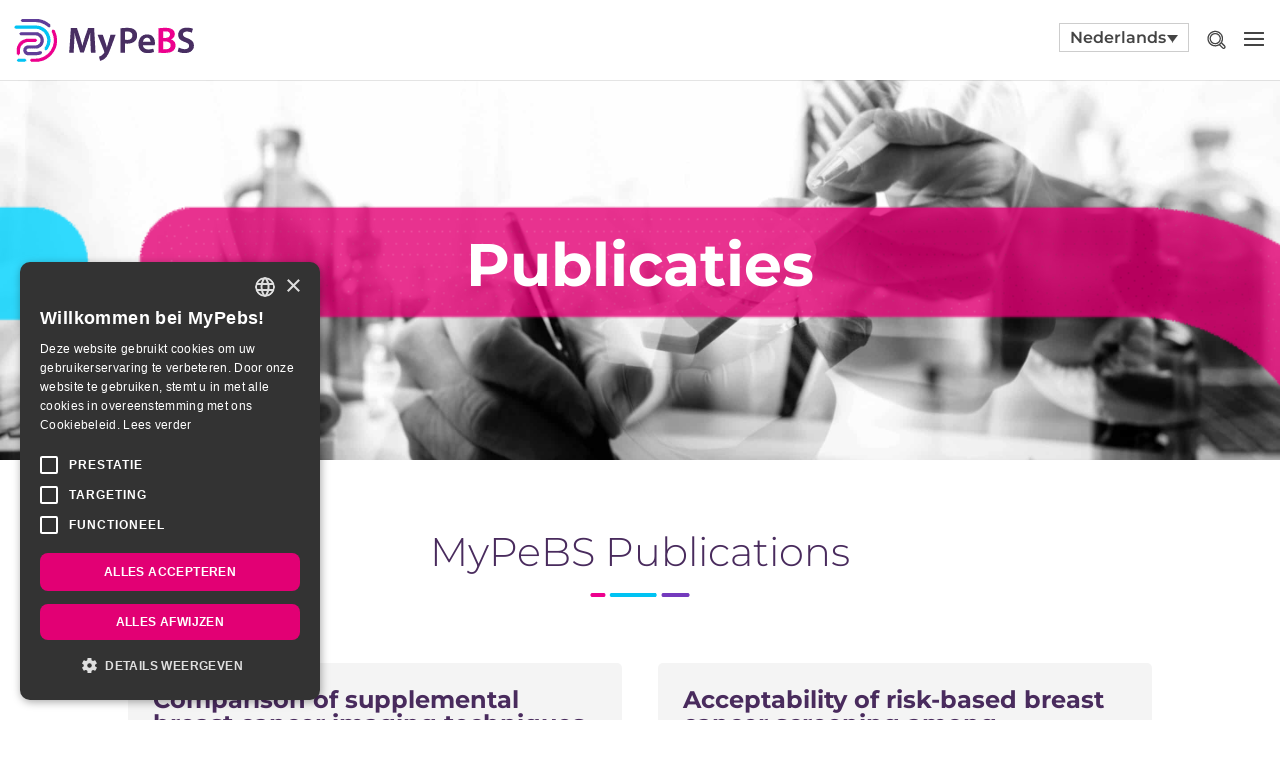

--- FILE ---
content_type: text/css
request_url: https://www.mypebs.eu/wp-content/themes/MyPeBS/style.css?ver=4.27.5
body_size: 9711
content:
/*
Theme Name:   MyPeBS
Author:       Madeleine Piffaretti
Author URI:   http://www.madeleinepiffaretti.fr
Template:     Divi
Version:      1
License:      GNU General Public License v2 or later
License URI:  http://www.gnu.org/licenses/gpl-2.0.html
*/

/* ALIGNEMENT QUESTINNAIRE LANGUE RTL */
body.rtl #test .gform_wrapper * {
	text-align: center !important;
}

/* À SUPPRIMER SI ON VEUT AFFICHER LE COMPTEUR DE LA HOME */
/*.header_numbers {
  display:none;
}*/
.header_subtitle {
  margin-bottom: 150px !important;
}
/* FIN DU BLOC À SUPPRIMER */

/* SUPPRIMER LES LIGNES DES LANGUES MISES EN PLACE */
/* ATTENTION PAS DE VIRGULE SUR LA DERNIERE LIGNE*/
/* div#languages-switcher option[value=it],
div#languages-switcher option[value=nl],
div#languages-switcher option[value=ru],
div#languages-switcher option[value=he],
div#languages-switcher option[value=ar]{
  display: none !important;
} */

@font-face {
  font-family: 'mypebs';
  src:  url('fonts/mypebs.eot?vd3xjw');
  src:  url('fonts/mypebs.eot?vd3xjw#iefix') format('embedded-opentype'),
  url('fonts/mypebs.ttf?vd3xjw') format('truetype'),
  url('fonts/mypebs.woff?vd3xjw') format('woff'),
  url('fonts/mypebs.svg?vd3xjw#mypebs') format('svg');
  font-weight: normal;
  font-style: normal;
}

[class^="icon-"], [class*=" icon-"] {
  /* use !important to prevent issues with browser extensions that change fonts */
  font-family: 'mypebs' !important;
  speak: none;
  font-style: normal;
  font-weight: 600;
  font-variant: normal;
  text-transform: none;
  line-height: 1;

  /* Better Font Rendering =========== */
  -webkit-font-smoothing: antialiased;
  -moz-osx-font-smoothing: grayscale;
}

.icon-home:before {
  content: "\e900";
}


div#btn-plateform {
    position: absolute;
    right: 0;
    top: -3px;
}

.web-p-btn a {
    color: #e20074 !important;
}

@media (max-width: 1430px) {
	div#btn-plateform {
    display : none;
	}
}
@media (min-width : 1024px) {
	#top-menu li.menu-item.web-p-btn {
		display : none;
	}
}

.et-fixed-header div#btn-plateform {
    display: none;
}

#page-container {
  padding-top: 184px !important;
}

/******* Menu ********/
/* change logo for fixed header */

#logo{
	max-height:96px !important;
}
.et-fixed-header #logo {
  max-width: 180px;
  content: url(../../../wp-content/uploads/2018/08/head_logo_sticky.png);
}

div#languages-switcher {
  display: inline-block;
  position: relative;
  margin-left: 25px;
  top: -1px;
}

#et-top-navigation {
  display: flex !important;
}

#top-menu li a {
  line-height: 22px;
}

form.et-search-form {
	background : #fff !important;
}

@media (max-width: 1430px) {
 #et_mobile_nav_menu {
 display: block;
 }

#top-menu {
 display: none;
 }

 #page-container {
   padding-top: 80px !important;
 }

.et_header_style_left #et-top-navigation, .et_header_style_left .et-fixed-header #et-top-navigation {
    display: block !important;
    padding-top: 24px !important;
}

  .container.clearfix.et_menu_container {
      padding-left: 10px;
      padding-right: 10px;
  }

  div#languages-switcher {
    display: inline-block;
    margin: 0px -14px 0 0;
  }
  div#languages-switcher select {
    border: 1px solid #4e4e4e;
    border-radius: 5px;
    margin: 8px 0 0 0;
  }

  #et_top_search {
    float: right;
    margin: -2px 45px 0 0;
  }

  #logo {
    /* Retina-specific stuff here */
    content: url(../../../wp-content/uploads/2018/08/head_logo_sticky.png) !important;
  }
}

@media (max-width:480px) {
  #main-header .et_search_form_container {
    background: #fff;
    margin-left: 0px;
    width: 90%;
  }
  .et_header_style_left .et-search-form{
    width: 80%!important;
    max-width: 80% !important;
  }

	div#languages-switcher {
	position: absolute;
    margin: initial;
    right: 10px;
	}

	.et_header_style_left #et-top-navigation, .et_header_style_left .et-fixed-header #et-top-navigation {
    padding-top: 30px !important;
}
}

@media (max-width:320px) {
  .et_header_style_left #et-top-navigation {
    padding-left: 185px !important;
}
}

.mobile_menu_bar:before {
  color: #444444 !important;
}

.et_mobile_menu {
  border-color : #2ea3f2 !important;
  left: 5%;
  width: 90%;
}

@media
(-webkit-min-device-pixel-ratio: 1.25),
(min-resolution: 120dpi){
  .et-fixed-header #logo {
    /* Retina-specific stuff here */
    content: url(../../../wp-content/uploads/2018/08/head_logo_sticky@2x.png);
  }

  @media (max-width:980px) {
    #logo {
      /* Retina-specific stuff here */
			max-width: 35% !important;
      content: url(../../../wp-content/uploads/2018/08/head_logo_sticky@2x.png) !important;
    }
  }
}



@media only screen and (min-width: 981px) {
  .et-fixed-header #top-menu li a {
    font-size: 15px !important;
  }
}


#main-header .et_search_form_container {
  max-width: 1200px;
}

#main-header .container.et_menu_container {
  max-width: 1400px;
  width: initial;
}

#top-menu li {
  vertical-align: top;
}

/* Footer infos width according to the page language */
html:lang(fr-FR) .europe-info {
    max-width: 390px;
}
html:lang(es-ES) .europe-info {
    max-width: 390px;
}
html:lang(en) .europe-info {
    max-width: 390px;
}
html:lang(it-IT) .europe-info {
    max-width: 390px;
}
html:lang(nl-NL) .europe-info {
    max-width: 390px;
}
html:lang(ru-RU) .europe-info {
    max-width: 390px;
}
html:lang(he-IL) .europe-info {
    max-width: 390px;
}
html:lang(ar) .europe-info {
    max-width: 390px;
}

/* Display only FR, EN, IT, HE, NL, ES in language swicther for the home page */
.home #languages-switcher option[value='ar'],
.home #languages-switcher option[value='ru']{
    display: none;
}

/*Home FR */
html:lang(fr-FR) #top-menu .menu-item a {
  max-width: 140px;
}

html:lang(es-ES) #top-menu .menu-item a {
  max-width: 140px;
}

html:lang(en) #top-menu .menu-item a {
  max-width: 160px;
}

/*Picto Home EN*/
html:lang(en) #top-menu .menu-item#menu-item-902 a {
  width: 35px;
}

/*Take Part*/
html:lang(en) #top-menu .menu-item#menu-item-899 a {
  max-width: 120px;
}

/*Investigator*/
html:lang(en) #top-menu .menu-item#menu-item-896 a {
  max-width: 120px;
}

/*Breast*/
html:lang(en) #top-menu .menu-item#menu-item-1436 a {
  max-width: 122px;
}

/*Devenez médecin investigateur*/
html:lang(fr-FR) #top-menu .menu-item#menu-item-1515 a {
  max-width: 160px;
}

/*Dépistage du cancer du sein*/
html:lang(fr-FR) #top-menu .menu-item#menu-item-1514 a {
  max-width: 132px;
}

/*Home IT */
html:lang(it-IT) #top-menu .menu-item a {
  max-width: 150px;
}

/*Picto Home IT*/
html:lang(it-IT) #top-menu .menu-item#menu-item-903 a {
  width: 30px;
}
/*Partecipa a MyPeBS*/
html:lang(it-IT) #top-menu .menu-item#menu-item-1802 a {
  max-width: 110px;
}
/*Professionisti*/
html:lang(it-IT) #top-menu .menu-item#menu-item-1800 a {
  min-width: 124px;
}
/*Screening per il tumore al seno*/
html:lang(it-IT) #top-menu .menu-item#menu-item-1803 a {
  max-width: 140px;
}
/*Il progetto*/
html:lang(it-IT) #top-menu .menu-item#menu-item-1801 a {
  max-width: 150px;
}
/*Notizie*/
html:lang(it-IT) #top-menu .menu-item#menu-item-2123 a {
  max-width: 150px;
}

/*Home NL */
html:lang(nl-NL) #top-menu .menu-item a {
  max-width: 124px;
}

/*Picto Home NL*/
html:lang(nl-NL) #top-menu .menu-item#menu-item-2269 a {
  width: 35px;
}

/*Laat u screenen met MyPeBS*/
html:lang(nl-NL) #top-menu .menu-item#menu-item-1713 a {
  max-width: 150px;
}
/*Be an investigator*/
html:lang(nl-NL) #top-menu .menu-item#menu-item-1710 a {
  max-width: 120px;
}
/*Breast Cancer Screening*/
html:lang(nl-NL) #top-menu .menu-item#menu-item-1711 a {
  max-width: 120px;
}
/*The project*/
html:lang(nl-NL) #top-menu .menu-item#menu-item-1714 a {
  max-width: 150px;
}
/*News*/
html:lang(nl-NL) #top-menu .menu-item#menu-item-1715 a {
  max-width: 150px;
}

/*Home RU */
html:lang(ru-RU) #top-menu .menu-item a {
  max-width: 120px;
}

/*Picto Home RU*/
html:lang(ru-RU) #top-menu .menu-item#menu-item-2268 a {
  width: 35px;
}
/*Примите участие в исследовании MyPeBS*/
html:lang(ru-RU) #top-menu .menu-item#menu-item-1698 a {
  max-width: 170px;
}
/*Be an investigator*/
html:lang(ru-RU) #top-menu .menu-item#menu-item-1694 a {
  max-width: 130px;
}
/*Breast Cancer Screening*/
html:lang(ru-RU) #top-menu .menu-item#menu-item-1696 a {
  max-width: 170px;
}
/*The project*/
html:lang(ru-RU) #top-menu .menu-item#menu-item-1697 a {
  max-width: 170px;
}
/*News*/
html:lang(ru-RU) #top-menu .menu-item#menu-item-1696 a {
  max-width: 170px;
}


/* Menu / Hebreu */
html:lang(he-IL) div#et-top-navigation {
  padding-right: 0 !important;
}

html:lang(he-IL) #top-menu .menu-item a {
	max-width: 120px;
}

/*Picto Home HE*/
html:lang(he-IL) #top-menu .menu-item#menu-item-2270 a {
  width: 20px;
}

/*2eme à droite */
html:lang(he-IL) #top-menu .menu-item#menu-item-2044 a {
  width: 120px;
}

/*3eme à droite */
html:lang(he-IL) #top-menu .menu-item#menu-item-3220 a {
  max-width: 80px;
}
/*4eme à droite */
html:lang(he-IL) #top-menu .menu-item#menu-item-3228 a {
  max-width: 120px;
}
/*5eme à droite */
html:lang(he-IL) #top-menu .menu-item#menu-item-3237 a {
  max-width: 122px;
margin-right: 40px;
}

/*Devenez médecin investigateur*/
html:lang(fr-FR) #top-menu .menu-item#menu-item-1515 a {
  max-width: 160px;
}

/*Dépistage du cancer du sein*/
html:lang(fr-FR) #top-menu .menu-item#menu-item-1514 a {
  max-width: 132px;
}

/* MENU + FOOTER / ARABE */
html:lang(ar) #top-menu li a {
    font-family: 'Montserrat' !important;
}

html:lang(ar) div#et-top-navigation {
    padding-right: initial !important;
}

html:lang(ar) li#menu-item-1708 {
    margin-right: 20px;
}


#top-menu li.current-menu-item>a,
#top-menu-nav>ul>li>a:hover {
  color: #e20074;
}



#top-menu-nav>ul>li>a:hover {
  opacity: 1;
}

#et_search_icon:before {
  content: '';
  background-size: 19px 19px;
  width: 19px;
  height: 19px;
  display: inline-block;
  background-image:url(../../../wp-content/uploads/2018/08/head_loupe_off.png);
}

@media (-webkit-min-device-pixel-ratio: 1.25), (min-resolution: 120dpi) {
  #et_search_icon:before {
    background-image: url(../../../wp-content/uploads/2018/08/head_loupe_off@2x.png);
  }
}

@media (max-width: 1430px) and (min-width: 980px) {
#et_search_icon:before {
position: absolute;
    top: 8px;
}
}


/* Footer */
#main-footer:before {
  content: '';
  background: url(../../../wp-content/uploads/2018/08/foot_sep.png);
  background-size: cover!important;
  display: block;
  height: 15px;
}

@media (-webkit-min-device-pixel-ratio: 1.25), (min-resolution: 120dpi) {
  #main-footer:before {
    background: url(../../../wp-content/uploads/2018/08/foot_sep@2x.png);
  }
}

.footer-widget {
  margin-bottom: 60px !important;
}

#footer-bottom,
#et-footer-nav {
  display: none;
}

footer#main-footer .container {
  max-width: 1200px;
}

.europe-info {
  max-width: 390px;
  line-height: 21px;
  font-size: 14px;
  padding-left: 20px;
}

.europe-img {
  padding-top: 7px;
}

.europe-img, .europe-info {
  display: inline-block;
  vertical-align: top;
}

footer p, .widget_nav_menu li a {
  font-weight: 300;
  color: #3C3C3C !important;
}

.footer-widget li:before {
  border-color: #3C3C3C !important;

}

#footer-widgets .footer-widget li:first-child:before {
  display: none;
}

#footer-widgets .footer-widget li:before {
  border-width: 1px;
  -webkit-border-radius: 1px;
  -moz-border-radius: 1px;
  border-radius: 1px;
}

#footer-widgets .footer-widget li {
  display: inline;
  padding: 1px 11px 3px 17px;
}

footer .widget_nav_menu {
  position: absolute;
  right: 0;
  min-width: 50%;
}
.widget_nav_menu div[class^="menu-footer"] {
  text-align: right;
}

@media (max-width: 768px) {
.widget_nav_menu div[class^="menu-footer"] {
    text-align: left;
	width: 91vw;
}
}

#footer-widgets {
  padding: 30px 0 0;
}

.rtl #footer-widgets .footer-widget li:before {
    right: -6px;
	left: initial;
}

/******* Section Fullwidth ******/
@media (min-width: 981px) {
  .et_pb_row.et_pb_row_fullwidth {
    width: 1200px !important;
  }
}


/******* Typo *******/
h1 {
  font-weight: bold;
}

h1,h2,h3,h4,h5 {
  color: #492B5D;
}

h3,h4:not(.et_pb_toggle_title),
.et_pb_blog_0 .et_pb_post h4.entry-title,
.et_pb_post h2.entry-title {
  font-weight: 300 !important;
  font-size: 24px !important;
}

h4.widgettitle {
  font-size: 28px;
  font-weight: 300;
}

.et_pb_widget a {
  color: #808080;
}

.et_pb_bg_layout_light .et_pb_post p {
  color: #808080;
}

.et_pb_blog_grid_wrapper span.published {
  font-size: 12px;
  color: #b3b3b3;
}

.legal-page h2,
.page-id-1613 h2,
.page-id-859 h2{
  font-size: 30px;
}

.legal-page h3,
.page-id-1613 h3,
.page-id-859 h3{
  font-size: 20px;
}

@media (max-width: 768px) {
  .home h2 {
    font-size: 35px !important;
  }
  .home h1 {
    font-size: 30px !important;
  }

  body:not(.home) h2 {
    font-size: 30px !important;
  }
  body:not(.home) h1 {
    font-size: 41px !important;
  }
}

/* Spaces : padding , margin */

.et_pb_section.header-mobile {
  padding: 0 !important;
}

.et_pb_section.header-mobile .et_pb_row{
  min-height: 150px;
}

@media (max-width: 768px) {
  .et_pb_section.header-mobile .et_pb_row{
    padding-top: 45px;
  }
}

@media (max-width: 375px) {
  .et_pb_section.header-mobile .et_pb_row{
    padding-top: 30px;
  }
  .et_pb_row.et_pb_row_fullwidth,
  .et_pb_row {
    width: 90% !important;
  }

  .menu-footer-fr-container {
    max-width: 85vw;
  }
  .footer-widget div#nav_menu-2 {
    position: inherit;
  }

  #footer-widgets .footer-widget li:first-child {
    padding: 1px 17px 3px 0px;
  }
}

@media (max-width: 768px) {
  div:not(.header_buttons) a.et_pb_button {
    width: 91%;
  }

	div.header_buttons a.et_pb_button {
    width: 100%;
  }
  .et_pb_column.et_pb_column_empty {
    display: initial;
    margin-bottom: 0px;
  }

  .et_pb_section {
    padding: 20px 0 !important;
  }

  .et_pb_toggle h4.et_pb_toggle_title {
    padding : 20px 35px 20px 20px !important;
  }

  .et_pb_button_module_wrapper.et_pb_button_alignment_right,
  .et_pb_button_module_wrapper.et_pb_button_alignment_left {
    text-align: center;
  }

  footer#main-footer .container {
    width: 90%;
  }

  .europe-img, .europe-info {
    vertical-align: text-top;
    max-width: 70%;
  }

.footer-widget:nth-child(n){
    width: 100% !important;
}
#footer-widgets .footer-widget:nth-last-child(-n+2) {
    margin-bottom: 20px!important;
}
}

/* citation */
.et_pb_text blockquote {
  color: #753bbd;
  padding-left : 0;
  border-left : none;
}
.et_pb_text .et_pb_text_inner blockquote:after {
  margin-top: 10px;
  width: 32px;
  height: 1px;
  background: #753bbd;
  display: block;
  content: '';
}


/* Buttons */
.et_pb_module .et_pb_button:hover, .et_pb_button:hover {
    border: 1px solid transparent !important;
}

.header_buttons a.et_pb_button:hover {
	padding : 4px 6px !important;
}

/* home */

/* header hebreu */

.rtl .home-header.he_align_right  h1{
	text-align: right;
}

.rtl .home-header.he_align_right .et_pb_row.header_buttons:before{
	background-image: none;
}



@media (min-width: 1024px) {
	.rtl .home-header.he_align_right .et_pb_row.header_buttons{
		display: flex;
	}

	.rtl .home-header.he_align_right .header_buttons .he_align_right.et_pb_column.et_pb_column_1_2{
		padding-right:200px !important;
	}
}
.rtl .home-header .et_pb_row.et_pb_row_fullwidth {
    max-width: 100% !important;
    width: 100% !important;
}
@media (min-width: 1024px) {
.rtl .home-header h1 {
    padding-right: 200px;
}
}
@media (max-width: 1024px) {
	.rtl .home-header h1 {
	    padding-left: calc(10%);
}
}


.et_pb_section.home-header{
  min-height: 510px;
  background-repeat: no-repeat !important;
  padding: 0px;
  background: -webkit-linear-gradient(left,rgba(255,255,255,0), 0%,rgba(255,255,255,0) 40%,rgba(255,255,255,0.8) 45%),url(../../../wp-content/uploads/2018/09/head_bg.jpg);
  background : -moz-linear-gradient(left, rgba(255,255,255,0), 0%,rgba(255,255,255,0) 40%,rgba(255,255,255,0.8) 45%),url(../../../wp-content/uploads/2018/09/head_bg.jpg);
  background : linear-gradient(to right, rgba(255,255,255,0), 0%,rgba(255,255,255,0) 40%,rgba(255,255,255,0.8) 45%),url(../../../wp-content/uploads/2018/09/head_bg.jpg);
  background-position: top right !important;
}

.et_pb_module.header-title {
  margin: 20px 0px !important;
}

.home-header h1 {
  font-size: 40px;
  line-height: 42px;
  padding-top: 16px;
}

h1 span.pink-text{
  color: #e20074;
}

.et_pb_row.header_buttons {
  padding: 20px 0px 20px 5px;
  border-left: none;
  border-right: none;
  margin-right: 0;
  position: relative;
  width:calc(50vw - 26px);
}

.header_buttons .et_pb_column.et_pb_column_1_2 {
  margin-right: 0 !important;
  width: auto;
  padding-right : 20px;
  text-align: left;
}

.header_buttons a.et_pb_button {
  color: #fff !important;
  border-color: #fff !important;
  padding: 4px 6px !important;
}

.header_buttons .et_pb_bg_layout_light.et_pb_button:hover, .header_buttons .et_pb_bg_layout_light .et_pb_button:hover, .header_buttons .et_pb_button:hover {
  color: #e20074 !important;
  background: #fff !important;
  border-color: #fff !important;
}

.et_pb_row.header_buttons:before {
  background-image: none;/*url(../../../wp-content/uploads/2018/08/head_main.png);*/
  content: '';
  background-repeat: no-repeat !important;
  background-size: 46px 38px !important;
  width: 53vw;
  height: 69px;
  background-position: bottom 19px left 24px !important;
  display: inline-block;
  position: absolute;
  right : 0;
  top: -3px;
  background-color: #e20074;
  border: solid 3px #fff;
  border-right: none;
  border-radius: 40px 0px 0px 40px;
}

@media
(-webkit-min-device-pixel-ratio: 1.25),
(min-resolution: 120dpi){
  .et_pb_row.header_buttons:before {
    background-image: none; /*url(../../../wp-content/uploads/2018/08/head_main@2x.png);*/
  }
}

.header_subtitle p {
  color: #492B5D;
  line-height: 35px !important;
  font-size: 28px;
}

.header_subtitle {
  margin-top: 18px;
  margin-bottom: 20px !important;
}

.rtl .et_pb_column.et_pb_column_1_6.cnt_txt {
    margin-left: 40px !important;
}

.rtl .et_pb_row.header_numbers {
    width: 450px !important;
}

.rtl .header_numbers .et_pb_column_1_6.cnt_number span {
    left: -1px;
}

@media (min-width: 1024px) {
.rtl .et_pb_row.header_numbers {
	margin-right: 200px;
}
}
.et_pb_row.header_numbers {
  margin: 0px 0px 20px 0px;
  background: rgba(255,255,255,0.5);
  border: solid 3px #e20074;
  border-radius: 10px;
	max-width: 550px;
  padding: 15px;
  width: 550px !important;
}

.cnt_txt p {
    color: #492b5d;
    width: 215px !important;
    font-size: 17px;
    line-height: 23px;
    padding-top: 30px;
}

.header_numbers .et_pb_column.et_pb_column_1_6.cnt_number {
  max-width: 47px;
  margin-right: 15px;
}

.et_pb_column.et_pb_column_3_6 {
  max-width: 50%;
}

.header_numbers .et_pb_column.et_pb_column_3_6 {
  color: #492B5D;
  font-size: 22px;
  font-weight: 300;
  margin-left: 5px;
}

.header_numbers span.women-numbers {
  font-weight: 900;
  font-size: 40px;
}

span.women-numbers {
    text-transform: capitalize;
}

.header_numbers .et_pb_column.et_pb_column_1_6.cnt_number {
  min-height: 84px;
  min-width: 47px;
  background: url(../../../wp-content/uploads/2018/08/head_compteur_1.png);
}

.header_numbers .et_pb_column.et_pb_column_1_6.cnt_number:after {
  content: '';
  width: 55px;
  height: 7px;
  display: block;
  background: url(../../../wp-content/uploads/2018/08/head_compteur_2.png);
  position: absolute;
  top: 39px;
  left: -4px;
}

.header_numbers .et_pb_column_1_6.cnt_number span {
  min-height: 84px;
  min-width: 47px;
  font-size: 74px;
  font-family: "Roboto Condensed", sans-serif;
  color: #fff;
  font-weight: 400;
  position: absolute;
  bottom: -26px;
  left: 3px;
}



@media (max-width: 768px) {
  .et_pb_section.home-header{
    background-repeat: no-repeat !important;
    padding: 0px;
    background-position: right;
    background: -webkit-linear-gradient(left,rgba(255,255,255,0.8), 0%,rgba(255,255,255,0.8) 100%),url(../../../wp-content/uploads/2018/09/head_bg.jpg);
    background : -moz-linear-gradient(left, rgba(255,255,255,0.8), 0%,rgba(255,255,255,0.8) 100%),url(../../../wp-content/uploads/2018/09/head_bg.jpg);
    background : linear-gradient(to right, rgba(255,255,255,0.8), 0%,rgba(255,255,255,0.8) 100%),url(../../../wp-content/uploads/2018/09/head_bg.jpg);
  }

  .home-header .et_pb_row.et_pb_row_fullwidth {
    padding: 0;
  }

  .header_numbers span.women-numbers {
    font-size: 30px;
  }

  .header_numbers .et_pb_column.et_pb_column_3_6 {
    font-size: 18px;
  }

  .header_numbers .et_pb_column_1_6.cnt_number span {
    font-size: 60px;
  }

  .et_pb_row.header_buttons:before {
    display: none;
  }

  .et_pb_row.header_buttons {
    width: 100vw !important;
    margin-left: calc(-12.5%);
    padding: 20px;
	padding-left: 80px;
    background: #e20074;
    border-top: solid 3px #fff;
    border-bottom: solid 3px #fff;
  }

  .header_numbers .et_pb_column.et_pb_column_1_6.cnt_number {
    max-width: 40px !important;
    min-height: 80px !important;
    margin-right: 12px !important;
    background: #492b5d !important;
    border-radius: 3px;
		max-height: 80px !important;
		margin-bottom: 15px;
  }

  .header_numbers .et_pb_column_1_6.cnt_number span {
    bottom: -34px;
    left: 6px;
		top: 26px;
		max-height: 80px !important;
  }



  .et_pb_row.header_numbers {
    margin: 0;
    width: 100% !important;
    padding: 15px 0px 0px 15px;
  }

  .et_pb_column.et_pb_column_3_6 {
    max-width: 44%;
    margin-left: 0px !important;
  }

  .header_buttons .et_pb_column.et_pb_column_1_2 {
	text-align : center;
    margin-bottom: 0px;
  }
}


@media (max-width: 376px) {
	.cnt_txt p {
    padding-top: 0px;
		max-width: 100%;
    margin: auto;
    margin-left: 12%;
		text-align: center;
	}
	.et_pb_row.header_numbers {
    margin: auto;
    width: 95% !important;
}
.et_pb_column.et_pb_column_1_6.cnt_number.last_nb {
    margin-right: 0px !important;
}

.et_pb_column.et_pb_column_1_6.cnt_number.first_nb {
    margin-left: 8px !important;
}

}

@media (max-width: 361px) {
.et_pb_column.et_pb_column_1_6.cnt_number.first_nb {
    margin-left: 0px !important;
}
}

@media (max-width: 416px) {
	.et_pb_row.header_numbers {
    margin: auto;
    width: 95% !important;
    padding: 15px 15px 0px 15px;
}
}
@media (max-width: 425px) {
  .header_buttons .et_pb_column.et_pb_column_1_2 {
	padding-right: 0;
    margin-bottom: 15px;
  }

  .et_pb_row.header_buttons {
    width: 100vw !important;
    margin-left: -2.5%;
    padding: 20px 20px 8px 20px;
    background: #e20074;
    border-top: solid 3px #fff;
    border-bottom: solid 3px #fff;
  }

  .home-header .et_pb_row.et_pb_row_fullwidth{
    width: 95% !important;
  }
}

@media (max-width: 321px) {
.et_pb_row.header_numbers {
    margin: 0;
    width: 100% !important;
    padding: 15px 0px 0px 3px;
}
}
/* Media page */
.press-contact .et_pb_text_inner strong {
  color: #e20074;
}

.name-position .et_pb_text_inner:after {
  display: block;
  position: absolute;
  right: -22px;
  top: 9px;
  height: 70%;
  width: 1px;
  background: #808080;
  content: '';
}

@media (max-width: 768px) {
  .name-position .et_pb_text_inner:after {
    right: 23px;
  }
}

@media (max-width: 479px) {
  .press-contact .et_pb_column_1_4:nth-child(odd) {
    margin-bottom: 0px !important;
  }

  .name-position .et_pb_text_inner:after {
    display: none;
  }
}


/* Text sous vidéo */
.et_pb_module.text-video {
  top: 400px;
  width: 100%;
  z-index: 9999;
  position: absolute;
  opacity: 0;
}

.et_pb_video_overlay_hover:hover .et_pb_module.text-video {
  opacity: 1;
}

/* Eligibility test */
.gform_confirmation_message ol {
	text-align :center;
}

.gform_confirmation_message div{
	overflow-x: auto !important;
}

/* Hide notice info
.gform_confirmation_message .et_pb_column.et-last-child .et_pb_button_module_wrapper.et_pb_module {
    display: none;
}*/

@media (min-width: 981px) {
.gform_confirmation_message .et_pb_button_module_wrapper.et_pb_module.et_pb_button_alignment_right {
    margin-right: -180px;
}
}

/* custom tableau centres */

.et_pb_row.button-infos a {
	color: #ffffff !important;
    border-color: #ffffff !important;
    font-size: 12px !important;
    padding: 0.3em 1em !important;
    background-color: transparent !important;
    border-radius: 3px !important;
    line-height: 1.7em !important;
    transition: all .2s !important;
    border-width: 1px !important;
    font-weight: bold !important;
    font-style: normal !important;
    text-transform: uppercase !important;
    cursor: pointer !important;
}

.et_pb_row.button-infos a:hover{
	color: #ffffff!important;
    background: rgba(255,255,255,0.19)!important;
    border-color: #ffffff!important;
}

#form-test .et_pb_row.button-infos {
text-align : center;
}


#form-test .et_pb_row.button-infos .et_pb_column {
float : initial;
}


#form-test table td span {
    color: #fff !important;
    font-family: 'Montserrat',Helvetica,Arial,Lucida,sans-serif !important;
    font-size: initial !important;
}

#form-test table {
    width: 100%;
    margin: auto;
    margin-top: 50px;
    margin-bottom: 30px;
}



.test-first-q h3 {
  font-weight: 300 !important;
    font-size: 40px !important;
    color: #ffffff!important;
}

.test-first-q {
  text-align: center;
  width: 100%;
}

.gfield_description {
	color: #fff;
    text-align: center;
}

.field-visible{
	display: block !important;
}

#text-uk select.gfield_select {
	white-space: nowrap;
	overflow: hidden;
	text-overflow: ellipsis;
}

@media (min-width: 980px) {
	#test-uk .gform_confirmation_wrapper {
		margin: 0 200px;
	}

	#test-uk .gform_confirmation_wrapper ul li ul,
	#test-uk .gform_confirmation_wrapper ul {
		margin-left: 25px;
	}
}

#form-test .gf_progressbar_wrapper {
  display: none;
}

#form-test .gform_wrapper .gfield_required {
  display: none;
}

#form-test label.gfield_label {
  font-weight: 300;
  font-size: 40px;
  color: #ffffff!important;
  text-align: center;
  width: 100%;
}

#form-test label.gfield_label:after,
#form-test .gform_confirmation_message h3:after,
#test-under-construction h3:after,
#country-not-in-program h3:after {
  content : url(../../../wp-content/uploads/2018/08/com_h2_sep_white.png);
  display: block;
  margin-top: -10px;
}

@media
(-webkit-min-device-pixel-ratio: 1.25),
(min-resolution: 120dpi){
  #form-test label.gfield_label:after,
  #form-test .gform_confirmation_message h3:after,
  #test-under-construction h3:after,
  #country-not-in-program h3:after {
    content : url(../../../wp-content/uploads/2018/08/com_h2_sep_white@2x.png);
  }
}

#form-test .ginput_container_select {
  margin-top: 30px !important;
  text-align: center;
}

#form-test .gform_wrapper .gform_page_footer {
  text-align: center;
  margin: 30px 0;
  border-top : none;
}

#form-test .test-first-q .et_pb_button_module_wrapper {
    margin-top: 40px;
}

#form-test .gform_page_footer .button,
#form-test .gform_footer .button,
#form-test .gform_confirmation_message a.et_pb_button,
#form-test .test-first-q a.et_pb_button {
  color: #ffffff !important;
  border-color: #ffffff !important;
  font-size: 12px !important;
  padding: 0.3em 1em !important;
  background-color: transparent !important;
  border-radius: 3px !important;
  line-height: 1.7em !important;
  transition: all .2s !important;
  border-width: 1px !important;
  font-weight: bold !important;
  font-style: normal !important;
  text-transform: uppercase !important;
  cursor: pointer !important;
}

#form-test .gform_page_footer .button:hover,
#form-test .gform_confirmation_message a.et_pb_button:hover,
#form-test .test-first-q a.et_pb_button:hover {
  color: #ffffff!important;
  background: rgba(255,255,255,0.19)!important;
  border-color: #ffffff!important;
}

#form-test .gform_confirmation_message h3,
#test-under-construction h3,
#country-not-in-program h3 {
  font-weight: 300;
  color: #fff;
  line-height: 30px;
  font-size: 30px !important;
}


#form-test .gform_confirmation_message p {
  font-size: 20px;
  text-align: center;
  font-weight: 300;
  line-height: 30px;
}

#form-test .gform_wrapper .big-form select{
	height: 80px !important;
}

#form-test .gform_wrapper .large select{
    width: 500px !important;
}

@media (max-width: 640px) {
  #form-test .gform_wrapper .large select{
    width: 100% !important;
  }
}

#form-test .gform_wrapper select,
#form-test .et_pb_code_inner select {
  height: 40px !important;
    width: 300px !important;
    border: none;
    font-size: 19px;
	white-space: nowrap;
	overflow: hidden !important;
	text-overflow: ellipsis;
}

.gform_confirmation_wrapper,
.gform_confirmation_wrapper h3 {
    color: #e20074;
    border: 1px solid #e20074;
    border-radius: 3px;
    padding: 20px;
    text-align: center;
}

#form-test div.gform_confirmation_message p {
    font-size: 16px !important;
    line-height: 24px !important;
}

@media (max-width: 980px) {
.et_pb_section#form-test {
    padding: 80px 0;
}
}

div#intro-test.hide {
  opacity: 0;
  display : none;
  margin-bottom: 100px;
}

div#intro-test {
  opacity: 1;
  z-index: 10;
  transition: opacity 0.8s;
  display : block;
}

div#test.show {
  opacity: 1;
	display: block;
}

div#test {
  opacity: 0;
  display : none;
  z-index: 9;
  /*position: absolute!important;*/
  width: 100vw;
  min-height: 500px;
  transition: opacity 0.8s;
}

/******* Blog / News ******/

/*search filter */

.searchandfilter ul {
  margin: auto;
  text-align: center;
}

.page-template-news .searchandfilter ul {
  padding: 0;
}


.searchandfilter ul li {
  display: inline-block;
}

input[type=radio] {
  position: absolute;
  visibility: hidden;
  display: none;
}

ul>li>ul:not(.children) label {
  margin-left:5px;
  color: #808080;
  display: inline-block;
  cursor: pointer;
  padding: 5px;
  border-radius: 10px;
}


input[type=radio]:checked + label,
ul>li>ul:not(.children) label:hover{
  color: #e20074;
}


.searchandfilter ul li label:after {
  content: '';
  display: inline-block;
  height: 12px;
  width: 1px;
  background: #B3B3B3;
  margin-left: 15px;
}

.searchandfilter ul li li:last-child label:after {
  display: none;
}

/* post thumbnail */
.et_pb_blog_grid .et_pb_post {
  border: none;
}

.search-filter-results .et_pb_post {
  padding: 19px;
}

.et_pb_blog_grid_wrapper .post-content p,
.search-filter-results .post-content p{
  overflow: hidden;
  text-overflow: ellipsis;
  display: -webkit-box;
  -webkit-box-orient: vertical;
  -webkit-line-clamp: 3;
  line-height: 1.5;
  max-height: 75px;
}

a.more-link {
  text-transform: uppercase;
  font-size: 12px;
  font-weight: bold;
}

a.more-link:after {
  content: '';
  display: block;
  background: #e20074;
  width: 15px;
  height: 1px;
}

a.more-link:hover {
  color: #00D2FF;
}
a.more-link:hover:after {
  background: #00D2FF;
}

.search-filter-results .entry-title a {
  font-size: 28px!important;
  line-height: initial;
}


@media (min-width: 981px) {
  .et_pb_gutters3 .search-filter-results .et_pb_column_1_3{
    width: 28.667%;
  }
}
@media (min-width: 981px){
  .et_pb_gutters3 .search-filter-results .et_pb_column{
    margin-right: 4.5%;
  }
}

/* SEARCH RESULTS */

.search-results .container {
  max-width: 90vw;
}

.search-results h2 {
  font-size: 28px;
  font-weight: bold;
}

.search-results span.published {
  font-size: 12px;
  color: #e20074;
}

.search-results span.published:after {
  content: '';
  display: block;
  background: #e20074;
  width: 15px;
  height: 4px;
  border-radius: 2px;
}

.search-results header.blog-title {
  margin-bottom: 50px;
}

.widget_search #searchsubmit {
  width: 106px;
  background-color: #e20074;
}

.widget_search input#searchsubmit {
  border: 1px solid #e20074;
  color: #fff;
  text-transform: uppercase;
  font-size: 12px;
  font-weight: 600;
}


/* Partners */

.cards {
  padding: 0px;
	display: -webkit-box;  /* OLD - iOS 6-, Safari 3.1-6, BB7 */
	display: -ms-flexbox;  /* TWEENER - IE 10 */
	display: -webkit-flex; /* NEW - Safari 6.1+. iOS 7.1+, BB10 */
	display: flex;         /* NEW, Spec - Firefox, Chrome, Opera */

	/*justify-content: center;*/
  flex-flow: row wrap;
}
.card {
    margin: 16px;
    width: 190px;
    transition: all 0.2s ease-in-out;
}
@media screen and (max-width: 991px) {
  .card {
    width: calc((100% / 2) - 30px);
  }
}
@media screen and (max-width: 767px) {
  .card {
    width: 100%;
  }
}

.card__inner {
    width: 100%;
    padding: 0px;
    position: relative;
    cursor: pointer;
    transition: all 0.2s ease-in-out;
}

.card__inner:after {
  transition: all 0.3s ease-in-out;
}
.card__inner .fa {
  width: 100%;
  margin-top: 0.25em;
}
.card__expander {
  transition: all 0.2s ease-in-out;
  width: 100%;
  position: relative;
  display: flex;
  justify-content: center;
}
.card__expander .fa {
  font-size: 0.75em;
  position: absolute;
  top: 16px;
  right: 10px;
  cursor: pointer;
}
.card__expander .fa:hover {
  opacity: 0.9;
}
.card.is-collapsed .card__inner:after {
  content: "";
  opacity: 0;
}
.card.is-collapsed .card__expander {
  max-height: 0;
  min-height: 0;
  overflow: hidden;
  margin-top: 0;
  opacity: 0;
}

.card.is-expanded .card__inner:after {
  content: "";
  opacity: 1;
  display: block;
  height: 0;
  width: 0;
  position: absolute;
  bottom: -30px;
  left: calc(50% - 15px);
  border-left: 15px solid transparent;
  border-right: 15px solid transparent;
  border-bottom: 15px solid #35D3FB;
}

.card.is-expanded .card__expander {
  overflow: visible;
  margin-top: 30px;
  opacity: 1;
}

.card.is-inactive .card__inner {
  /*pointer-events: none;*/
  opacity: 0.5;
}

.card__expander i.fa img {
    width: 20px;
}

@media screen and (min-width: 992px) {

	.card:nth-of-type(5n) .card__expander {
    margin-left: calc(-190px);
  }
	.card:nth-of-type(5n + 2) .card__expander {
    margin-left: calc(-190px - (16px *2));
  }
	.card:nth-of-type(5n + 3) .card__expander {
    margin-left: calc(-190px * 2 - (16px *4));
  }
  .card:nth-of-type(5n + 4) .card__expander {
    margin-left: calc(-190px * 3 - (16px *6));
  }
  .card:nth-of-type(5n + 5) .card__expander {
    margin-left: calc(-190px * 4 - (16px *8));
  }

  .card:nth-of-type(3n + 4) {
    clear: left;
  }
  .card__expander {
    width: 1080px;
  }
}
@media screen and (min-width: 768px) and (max-width: 991px) {
  .card:nth-of-type(2n + 2) .card__expander {
    margin-left: calc(-100% - 30px);
  }
  .card:nth-of-type(2n + 3) {
    clear: left;
  }
  .card__expander {
    width: calc(200% + 30px);
  }
}

.partner-logo.et_pb_image .et_pb_image_wrap {
	padding: 10px;
}

.partners-type.et_pb_row {
	padding: 0;
	padding-top: 20px;
}

.partners-type span {
font-weight: 700;
font-size: 24px;
color: #e20074!important;
text-transform: uppercase;
}

ul.et_pb_tabs_controls{
  background: #fff;
  margin-bottom: 30px;
  border: none !important;
}

.et_pb_tabs{
  border: none;
}

.et_pb_tabs_controls li {
  margin: 0px 3px;
  border-right: none;
}

.et_pb_tab_active:after {
  content: '';
  display: block;
  height: 3px;
  color: #e20074;
  width: 100%;
  position: absolute;
  bottom: -1px;
  border-radius: 3px;
  left: 0;
}

.et_pb_tab_active  a {
  color: #e20074 !important;
}

ul.et_pb_tabs_controls:after {
  border-top : none;
}

.et_pb_tabs_controls li a {
  font-weight: 300;
  font-size: 18px;
  border-bottom: 1px solid;
  padding: 4px 30px;
}

.img-partner,
.partner-name {
  text-align: center;
}

.et_pb_tab.et-pb-active-slide,
.partner-logos-section {
  background: #F2F2F2;
}

.partner-logos-section {
  padding: 0px !important;
}

.partner-logos-section .et_pb_row.et_pb_row_fullwidth {
  max-width: 100% !important;
}

.partner-content,
.partner-logos-section .partner-logo {
  background: #fff;
}

div.partner-logo {
    width: 190px;
    margin: 0px;
    display: inline-block;
    padding: 15px;
}

.partner-content {
  border-top: solid 8px #35D3FB;
  padding: 20px;
	width: 100%;
}

.partner-logos-section .et_pb_module.partner-logo {
  cursor: pointer;
}

.partner-logos-section .et_pb_module.partner-logo:hover:after,
.partner-logos-section .et_pb_module.partner-logo.is_active:after {
  content: '';
  height: 8px;
  width: 100%;
  left: 0;
  bottom: 0;
  display: block;
  position: absolute;
  background: #35D3FB;
}

h3.partner-name {
  font-size: 36px;
  text-transform: uppercase;
  font-weight: 200;
}

.partner-content .et_pb_section:first-child,
.partner-content .et_pb_section:first-child .et_pb_row {
  padding-top: 0px;
}

.et_pb_slides {
  min-height: 500px;
}

.partner-content .et_pb_container.clearfix.et_pb_empty_slide {
  position: absolute;
  z-index: 999;
  height: 50px !important;
  max-width: 100%;
  left: 0;
  bottom: -60px;
}

.partner-content .et-pb-controllers {
  position: absolute;
  z-index: 10;
  bottom: 70px !important;
  left: 0;
  width: 100%;
  text-align: center;
}

.partner-content .et_pb_slide_content p {
  font-weight: 300;
  font-size: 16px;
}

.partner-content .et-pb-controllers .et-pb-active-control {
  background-color: #35D3FB;
}

.partner-content .et-pb-controllers a {
  width: 20px;
  height: 20px;
  margin-right: 20px;
  -webkit-border-radius: 20px;
  -moz-border-radius: 20px;
  border-radius: 20px;
  background-color: #fff;
}

.partner-content .et-pb-arrow-next, .et-pb-arrow-prev {
  margin-top: -50px;
}

.partner-content .et_pb_slide {
  min-height: 440px;
}

.partner-content .et_pb_slides .et_pb_slider_container_inner {
  display: block;
  width: 100%;
  vertical-align: initial;
}

.partner-content .et_pb_slide_description{
  padding: 0;
}

.partner-content .et_pb_bg_layout_dark .et_pb_slide_description {
  text-shadow: none;
}

.partner-content .et-boc .et_pb_section.et_section_regular {
  padding-bottom: 0px;
}


@media (max-width: 479px){
  .partner-logos-section .et_pb_row.et_pb_row_fullwidth.et_pb_row_5col,
  .partner-logos-section .et_pb_row.et_pb_row_fullwidth.et_pb_row_1-5_1-5_1-5 {
    width: 100% !important;
  }

  .partner-logos-section img.attachment-full.size-full.wp-post-image {
    width: 80% !important;
  }
}

.nav-tab {
  overflow: auto;
}

.nav-tab:after {
  content: '';
  display: block;
  position: absolute;
  height: 50px;
  width: 30px;
  background: linear-gradient(to right, rgba(255,255,255,1) 0%,rgba(255,255,255,0) 100%);
  background: -moz-linear-gradient(left, rgba(255,255,255,1) 0%,rgba(255,255,255,0) 100%);
  background: linear-gradient(to right,  rgba(255,255,255,1) 0%,rgba(255,255,255,0) 100%);
  top: 0;
  z-index: 999;
}
.nav-tab:before {
  content: '';
  display: block;
  position: absolute;
  height: 50px;
  width: 30px;
  background: linear-gradient(to right, rgba(255,255,255,0) 0%,rgba(255,255,255,1) 100%);
  background: -moz-linear-gradient(left, rgba(255,255,255,0) 0%,rgba(255,255,255,1) 100%);
  background: linear-gradient(to right,  rgba(255,255,255,0) 0%,rgba(255,255,255,1) 100%);
  top: 0;
  right: 0;
  z-index: 999;
}


ul.et_pb_tabs_controls {
  width: 1200px;
  text-align: center;
}

html:lang(nl-NL) ul.et_pb_tabs_controls {
    width: 1260px;
    text-align: center;
}

.et_pb_tabs_controls li {
  display: inline !important;
  float: initial;
}

@media (max-width: 768px) {
	.card {
    margin: 15px;
		max-width: 250px;
	}

	.card__expander i.fa img {
    width: 20px;
}
}

@media (max-width: 425px) {
	.card__inner {
    background: #fff;
    text-align: center;
	}

	.card__expander i.fa img {
    width: 15px;
}
.card {
    margin: 10px 0;
		width: 100%;
		max-width: initial;
}

.partner-logos-section .et_pb_row.et_pb_row_fullwidth {
	width: 100% !important;
}

}

/* FAQ */

.et_pb_module.et_pb_toggle {
  -webkit-animation-duration: .0s;
  -moz-animation-duration: .0s;
  -o-animation-duration: .0s;
  animation-duration: .0s;
}

.et_pb_toggle.et_pb_module.et_pb_toggle_item {
  padding: 0 !important;
}

.et_pb_toggle h4.et_pb_toggle_title {
  background: #ffffff;
  padding : 20px 60px 20px 20px !important;
  border-radius: 3px;
  color: #492b5d;
  font-size: 18px;
  line-height: inherit;
}

.et_pb_toggle_open.et_pb_toggle h4.et_pb_toggle_title {
  background: #753BBD;
  color: #fff;
  border-radius: 3px 3px 0px 0px;
}

.et_pb_toggle .et_pb_toggle_content {
  padding: 20px;
  color: #808080;
}

.et_pb_toggle_close .et_pb_toggle_title:before {
  display: none;
}

.et_pb_toggle_open .et_pb_toggle_title:before {
  position: absolute;
  width: 21px !important;
  height: 21px !important;
  top: 20px !important;
  right: 12px !important;
  cursor: pointer;
  content: '';
  background: url(../../../wp-content/uploads/2018/08/faq_close_off.png);
}

@media
(-webkit-min-device-pixel-ratio: 1.25),
(min-resolution: 120dpi){
  .et_pb_toggle_open .et_pb_toggle_title:before {
    background-size: contain;
    background-image: url(../../../wp-content/uploads/2018/08/faq_close_off@2x.png);
  }
}



/* sitemap */

.page-template-sitemap h1 {
  margin-bottom: 50px;
}

.page-template-sitemap h2 {
  margin-bottom: 20px;
  margin-top: 30px;
  font-size: 28px;
  font-weight: bold;
}

.page-template-sitemap .page-menu-top,
.page-template-sitemap .page-menu-footer {
  text-align: center;
}

.page-template-sitemap .page-menu-top:after {
  content: '';
  display: block;
  width: 15px;
  height: 2px;
  background: #492b5d;
  margin: auto;
  margin-top: 30px;
  margin-bottom: 20px;
}

.page-template-sitemap .page-menu-footer:after {
  content: '';
  display: block;
  width: 10px;
  height: 1px;
  background: #492b5d;
  margin: auto;
  margin-top: 10px;
  margin-bottom: 5px;
}

.page-template-sitemap .page-menu-top:last-child:after,
.page-template-sitemap .page-menu-footer:last-child:after {
  display: none;
}

.page-template-sitemap .page-menu-top a {
  color: #492b5d;
  font-size: 28px;
  font-weight: 300;
}

.page-template-sitemap .page-menu-footer a {
  color: #492b5d;
  font-size: 18px;
  font-weight: 300;
}


/* 404 */
.error404 .widget.widget_search {
  max-width: 400px;
  margin: auto;
}

.error404 #main-content {
  min-height: calc(100vh - 320px);
}


/* contact form */

.fl-form.fl-style-2 label.fl-label {
  top: 6px;
  left: 10px;
  font-size: 16px;
  font-weight: 300;
  padding: 0;
  margin-bottom: 5px;
  color: #808080;
}

.fl-form .fl-is-active label.fl-label {
  font-size: 12px;
  font-weight: 600;
  color: #00D2FF;
}

.fl-form.fl-style-2 input.fl-input,
.fl-form.fl-style-2 select.fl-select,
.fl-form.fl-style-2 textarea.fl-textarea {
  padding: 12px !important;
}

.fl-form.fl-style-2 .fl-is-active input.fl-input,
.fl-form.fl-style-2 .fl-is-active select.fl-select,
.fl-form.fl-style-2 .fl-is-active textarea.fl-textarea {
  padding: 18px 12px 6px !important;
  color: #808080;
}

.gfield_html {
  padding: 0px 100px !important;
  text-align: center;
  margin: 0;
  font-size: 12px;
  line-height: 18px !important;
}

@media (max-width:980px) {
  .gfield_html {
    padding: 0px!important;
  }
}
.fl-form textarea.fl-textarea {
  margin-bottom: 0px;
}

.gform_footer.top_label {
  text-align: center;
}

.contact_form input[id^=gform_submit_button_] {
  font-size: 12px;
  border-width: 1px!important;
  border-color: #e20074;
  font-weight: bold;
  font-style: normal;
  text-transform: uppercase;
  text-decoration: none;
  color: #e20074;
  border-radius: 3px;
  padding: 12px 22px;
  cursor: pointer;
  background: transparent !important;
}

.contact_form input[id^=gform_submit_button_]:hover {
  background: #e20074 !important;
  color: #fff;
}

/* posts */
.single-post .et_pb_fullwidth_header {
  min-height: 40vh;
	margin: auto;
    max-width: 600px;
	margin-top: 100px;
}
.addthis_inline_share_toolbox_m9xz.addthis_tool {
  text-align: center;
}

#title-section {
  padding-bottom: 0px;
}

.single-post #post-content.container {
  padding-top: 0px !important;
}

.single-post h1 {
  max-width: 600px;
  font-weight: 300;
  font-size: 40px;
  margin: auto;
}

.single-post span.published {
  font-size: 12px;
  font-weight: 600;
  color: #e20074;
}

.single-post span.published:after {
  margin: auto;
  content: '';
  display: block;
  background: #e20074;
  width: 15px;
  height: 4px;
  border-radius: 2px;
}

.single-post .entry-content {
  margin: auto;
  max-width: 600px;
}

.single-post.et_right_sidebar #main-content .container:before {
  display: none;
}

/* post navigation */
.navLeft {
  position: fixed;
  left: -5px;
  top: 45%;
}
.navRight {
  position: fixed;
  right: -5px;
  top: 45%;
}

.arrowLeft,
.arrowRight {
  position: fixed;
  top: 45%;
  z-index: 2;
}

.arrowRight {
  right: 0;
}

.arrowleft {
  left: 0;
}

.post-nav-info.nav-left,
.post-nav-info.nav-right {
  height: 100px;
  width: 150px;
  position: absolute;
  display: block;
  z-index: 1;
  top: 40px !important;
}


.navLeft:hover .arrowLeft a {
  max-width: 86px !important;
  max-height: 220px !important;
  content: url(../../../wp-content/uploads/2018/08/post_prev_on.png);
}

.navRight:hover .arrowRight a {
  max-width: 86px !important;
  max-height: 220px !important;
  content: url(../../../wp-content/uploads/2018/08/post_next_on.png);
}

@media
(-webkit-min-device-pixel-ratio: 1.25),
(min-resolution: 120dpi){
  .navLeft:hover .arrowLeft a {
    content: url(../../../wp-content/uploads/2018/08/post_prev_on@2x.png);
  }

  .navRight:hover .arrowRight a {
    content: url(../../../wp-content/uploads/2018/08/post_next_on@2x.png);
  }
}


.post-nav-info a {
  background: #F2F2F2;
  border: none;
  border-radius: 6px;
  position: absolute;
  z-index: 99;
  width: 340px;
  transition: 0.3s;
  min-height: 147px !important;
}

.navRight .post-nav-info a {
  right: -300px;
}

.navRight:hover .post-nav-info a {
  right: 150px;
}

.navLeft .post-nav-info a {
  left: -300px;
}

.navLeft:hover .post-nav-info a {
  left: 0px;
}

.post-nav-info.nav-left a {
  padding: 20px 30px 20px 120px;
}

.post-nav-info.nav-right a {
  padding: 20px 120px 20px 30px;
}

span.nav-post-text, span.nav-post-title {
  display: block;
}

span.nav-post-text {
  text-transform: uppercase;
  font-weight: 700;
}

span.nav-post-title {
  color: #808080;
}


/* MAP */
.et_pb_map {
  height: 645px;
}

@media (max-width: 479px){
  .et_pb_column .et_pb_map{
    height: 350px;
  }
}

.gm-style .gm-style-iw {
  max-width: 250px;
}

.et_pb_map h3 {
  text-transform: uppercase;
  font-weight: 700;
  color : #e20074;
  line-height: 20px;
  font-size: 16px !important;
}

.et_pb_map .infowindow p{
  font-size: 14px;
  color: #808080;
}

/* CNB Fix */
.et_pb_section {
  overflow: hidden;
}


--- FILE ---
content_type: text/css
request_url: https://www.mypebs.eu/wp-content/themes/MyPeBS/cnb/dist/css/front.min.css?ver=20210826
body_size: 2445
content:
.publications-list{margin:0 -18px}.publications-list .publication-item{padding:18px}.publications-list .publication-item .publication-item-inner{display:block;padding:25px;border-radius:5px;text-decoration:none;background:#f4f4f4}.publications-list .publication-item .publication-item-inner:hover{background:#eee}.publications-list .publication-item .publication-item-inner h3{font-weight:700!important;font-size:18px;padding-bottom:15px;margin-bottom:20px;position:relative}.publications-list .publication-item .publication-item-inner h3:after{content:'';background:url(../../../../../../wp-content/uploads/2018/08/com_h2_sep.png);width:100px;height:4px;position:absolute;bottom:0;left:0}.publications-list .publication-item .publication-item-inner .excerpt{color:#6a6a6a}.publications-list.isotope .grid-sizer,.publications-list.isotope .publication-item{width:50%}@media (max-width:1024px){.publications-list.isotope .grid-sizer,.publications-list.isotope .publication-item{width:auto}}.page-id-6760 .et_pb_text .et_pb_text_inner a:hover,.page-id-6895 .et_pb_text .et_pb_text_inner a:hover{text-decoration:underline}.health-data-form-container{padding-bottom:50px}.health-data-form-container>section{background:#ec008c;justify-content:center;align-items:center;display:none}.health-data-form-container>section.open{display:flex}.health-data-form-container .health-form-cta{border:1px solid #fff;border-radius:5px;padding:10px 45px;font-size:12px;font-weight:700;background:0 0;color:#fff;cursor:pointer;transition:background .6s,color .6s}@media (max-width:900px){.health-data-form-container .health-form-cta{padding:10px}}.health-data-form-container .health-data-form .health-data-form-inner .health-form-launch:hover button,.health-data-form-container .health-form-cta:hover{background:#fff;color:#ec008c}.health-data-form-container .health-data-form .health-data-form-inner{padding:100px 20px;text-align:center;margin:0 auto;max-width:940px}@media (max-width:900px){.health-data-form-container .health-data-form .health-data-form-inner{padding:60px 20px}}.health-data-form-container .health-data-form .health-data-form-inner h1{font-size:60px;color:#492b5d;line-height:60px;font-weight:700}@media (max-width:900px){.health-data-form-container .health-data-form .health-data-form-inner h1{line-height:40px;margin-bottom:10px}}.health-data-form-container .health-data-form .health-data-form-inner .mce-content{color:#fff;font-size:16px;line-height:21px}.health-data-form-container .health-data-form .health-data-form-inner .health-form-launch{padding-top:243px;position:relative;cursor:pointer;display:inline-block}.health-data-form-container .health-data-form .health-data-form-inner .health-form-launch:before{content:'';display:block;width:219px;height:172px;background:url(../images/illu_off.svg) no-repeat;background-size:219px 172px;position:absolute;bottom:80px;left:50%;transform:translateX(-50%)}.health-data-form-container .health-data-form .health-data-form-inner .health-form-launch:hover:before{background-image:url(../images/illu_on.svg)}.health-data-form-container .health-data-form .health-data-form-inner .health-form-btns{display:flex;flex-direction:row;padding-top:80px;align-items:center;justify-content:center}@media (max-width:900px){.health-data-form-container .health-data-form .health-data-form-inner .health-form-btns{display:block}}.health-data-form-container .health-data-form .health-data-form-inner .health-form-btns button{margin:15px}.health-data-form-container .health-data-form .health-data-form-inner .health-data-form-prog{display:flex;flex-direction:row;align-items:flex-end;justify-content:center;padding-top:30px;font-size:16px;font-weight:700;line-height:10px;color:#fff}.health-data-form-container .health-data-form .health-data-form-inner .health-data-form-prog>span{display:block;margin:0 4px}.health-data-form-container .health-data-form .health-data-form-inner .health-data-form-prog .prog{width:45px;height:3px;border-radius:3px;background:#f581c6}.health-data-form-container .health-data-form .health-data-form-inner .health-data-form-prog .prog:nth-child(2){background:#fff;width:15px}.health-data-form-container .health-data-form .health-data-form-inner .health-data-form-prog .prog[data-go-step],.health-data-form-container .health-data-form .health-data-form-inner .health-data-form-results li[data-go-step]{cursor:pointer}.health-data-form-container .health-data-form .health-data-form-inner .health-data-form-form{padding-top:70px}.health-data-form-container .health-data-form .health-data-form-inner .health-data-form-form label{display:block;color:#fff;font-weight:700;font-size:16px;line-height:21px}.health-data-form-container .health-data-form .health-data-form-inner .health-data-form-form select{border-radius:5px;border:1px solid #fff;font-size:20px;line-height:24px;min-width:350px;padding:10px;margin-top:20px}#health-form-language-menu .ui-state-disabled,.health-data-form-container .health-data-form .health-data-form-inner .health-data-form-form select.hidden,.health-data-form-container .health-data-form-result-posts .result-dropdowns .result-dropdown .result-dropdown-inner.closed h2 button{display:none}.health-data-form-container .health-data-form .health-data-form-inner .health-data-form-form .ui-selectmenu-button{margin-top:20px;border:1px solid #fff;padding:10px;min-width:350px}@media (max-width:480px){.health-data-form-container .health-data-form .health-data-form-inner .health-data-form-form .ui-selectmenu-button{min-width:0;width:100%}}.health-data-form-container .health-data-form .health-data-form-inner .health-data-form-form .ui-selectmenu-button .ui-selectmenu-text{font-size:20px;line-height:24px}.health-data-form-container .health-data-form .health-data-form-inner .health-data-form-form .ui-selectmenu-button .ui-selectmenu-icon{background:url(../images/select-arrow.svg) no-repeat center center;background-size:10px 19px;width:10px;height:19px;float:none;position:absolute;right:10px;top:50%;transform:translateY(-50%)}.health-data-form-container .health-data-form .health-data-form-inner .health-data-form-results{list-style:none;font-size:0;padding-top:40px}.health-data-form-container .health-data-form .health-data-form-inner .health-data-form-results li{display:inline-block;color:#fff;font-size:16px;line-height:21px;padding-left:70px;position:relative}@media (max-width:900px){.health-data-form-container .health-data-form .health-data-form-inner .health-data-form-results li{display:block;padding:0;margin-top:10px}}.health-data-form-container .health-data-form .health-data-form-inner .health-data-form-results li:before{content:'';width:18px;height:18px;background:url(../images/bullet_white.svg) no-repeat;background-size:18px 18px;position:absolute;left:26px;top:50%;margin-top:-9px}@media (max-width:900px){.health-data-form-container .health-data-form .health-data-form-inner .health-data-form-results li:before{display:none}}.health-data-form-container .health-data-form .health-data-form-inner .health-data-form-results li:first-child{padding-left:0}.health-data-form-container .health-data-form .health-data-form-inner .health-data-form-results li:first-child:before{display:none}.health-data-form-container .health-data-form .health-data-form-inner .results-done,.health-data-form-container .health-data-form .health-data-form-inner .results-empty{padding:80px 20px 40px}.health-data-form-container .health-data-form .health-data-form-inner .results-done h2,.health-data-form-container .health-data-form .health-data-form-inner .results-empty h2{font-size:20px;text-align:center;color:#fff;font-weight:700;line-height:1.2em}.health-data-form-container .health-data-form.step3 .health-data-form-prog .prog:nth-child(3),.health-data-form-container .health-data-form.step4 .health-data-form-prog .prog:nth-child(3),.health-data-form-container .health-data-form.step4 .health-data-form-prog .prog:nth-child(4){background-color:#fff}.health-data-form-container .health-data-form-result-posts .result-dropdowns .result-dropdown .result-dropdown-inner .result-dropdown-content,.health-data-form-container .health-data-form.step5{overflow:hidden}.health-data-form-container .health-data-form.step5 .health-data-form-inner{padding:100px 20px 110px;position:relative}@media (max-width:900px){.health-data-form-container .health-data-form.step5 .health-data-form-inner{padding:40px 20px 60px}}.health-data-form-container .health-data-form.step5 .health-data-form-inner:after,.health-data-form-container .health-data-form.step5 .health-data-form-inner:before{content:'';width:1500vw;position:absolute;top:100%;height:200px;background:#fff}.health-data-form-container .health-data-form.step5 .health-data-form-inner:before{right:calc(50% - 20px);transform-origin:right top;transform:rotate(6deg)}.health-data-form-container .health-data-form.step5 .health-data-form-inner:after{left:calc(50% - 20px);transform-origin:left top;transform:rotate(-6deg)}.health-data-form-container .health-data-form.step5 .health-data-form-prog .prog{background-color:#fff}.health-data-form-container .health-data-form.step5 .health-form-btns{padding-top:20px}.health-data-form-container .health-data-form-result-posts{background:0 0;flex-direction:column;align-items:center}.health-data-form-container .health-data-form-result-posts.open{display:block}.health-data-form-container .health-data-form-result-posts .result-dropdowns{padding:80px 20px 40px;max-width:1000px;margin:0 auto}@media (max-width:900px){.health-data-form-container .health-data-form-result-posts .result-dropdowns{padding:40px 20px 0}}.health-data-form-container .health-data-form-result-posts .result-dropdowns .result-dropdown{padding:15px 0}.health-data-form-container .health-data-form-result-posts .result-dropdowns .result-dropdown .result-dropdown-inner{border-radius:5px;background:#f4f4f4}.health-data-form-container .health-data-form-result-posts .result-dropdowns .result-dropdown .result-dropdown-inner.closed:hover{background:#e8e8e8}.health-data-form-container .health-data-form-result-posts .result-dropdowns .result-dropdown .result-dropdown-inner.closed h2{cursor:pointer;padding-right:35px}.health-data-form-container .health-data-form-result-posts .result-dropdowns .result-dropdown .result-dropdown-inner.closed .result-dropdown-content{height:0}.health-data-form-container .health-data-form-result-posts .result-dropdowns .result-dropdown .result-dropdown-inner h2{padding:20px 90px 20px 35px;font-size:24px!important;line-height:24px!important;position:relative}.health-data-form-container .health-data-form-result-posts .result-dropdowns .result-dropdown .result-dropdown-inner h2 button{position:absolute;right:35px;top:50%;width:20px;height:20px;background:url(../images/close_on.svg) no-repeat;background-size:20px 20px;margin-top:-10px;cursor:pointer;text-indent:-9999px;border:transparent}.health-data-form-container .health-data-form-result-posts .result-dropdowns .result-dropdown .result-dropdown-inner h2 button:hover{background-image:url(../images/close_off.svg)}.health-data-form-container .health-data-form-result-posts .result-dropdowns .result-dropdown .result-dropdown-inner .result-dropdown-content .columns{display:flex;flex-direction:row}@media (max-width:900px){.health-data-form-container .health-data-form-result-posts .result-dropdowns .result-dropdown .result-dropdown-inner .result-dropdown-content .columns{display:block}}.health-data-form-container .health-data-form-result-posts .result-dropdowns .result-dropdown .result-dropdown-inner .result-dropdown-content .columns .column{padding:40px 35px 20px;flex-grow:1;flex-basis:0}@media (max-width:900px){.health-data-form-container .health-data-form-result-posts .result-dropdowns .result-dropdown .result-dropdown-inner .result-dropdown-content .columns .column{padding:20px 35px}}.health-data-form-container .health-data-form-result-posts .result-dropdowns .result-dropdown .result-dropdown-inner .result-dropdown-content .columns .column .mce-content{font-size:16px;line-height:24px}.health-data-form-container .health-data-form-result-posts .result-dropdowns .result-dropdown .result-dropdown-inner .result-dropdown-content .columns .column .mce-content h1,.health-data-form-container .health-data-form-result-posts .result-dropdowns .result-dropdown .result-dropdown-inner .result-dropdown-content .columns .column .mce-content h2,.health-data-form-container .health-data-form-result-posts .result-dropdowns .result-dropdown .result-dropdown-inner .result-dropdown-content .columns .column .mce-content h3,.health-data-form-container .health-data-form-result-posts .result-dropdowns .result-dropdown .result-dropdown-inner .result-dropdown-content .columns .column .mce-content h4,.health-data-form-container .health-data-form-result-posts .result-dropdowns .result-dropdown .result-dropdown-inner .result-dropdown-content .columns .column .mce-content h5,.health-data-form-container .health-data-form-result-posts .result-dropdowns .result-dropdown .result-dropdown-inner .result-dropdown-content .columns .column .mce-content h6{font-size:20px;line-height:26px;margin:0;padding:0;color:#ec008c;font-weight:700!important}.health-data-form-container .health-data-form-result-posts .result-dropdowns .result-dropdown .result-dropdown-inner .result-dropdown-content .columns .column .mce-content p{margin-bottom:20px}.health-data-form-container .health-data-form-result-posts .result-dropdowns .result-dropdown .result-dropdown-inner .result-dropdown-content .columns .column .mce-content p:last-child,.health-data-form-container .health-data-form-result-posts .result-dropdowns .result-dropdown .result-dropdown-inner .result-dropdown-content .columns .column .mce-content ul:last-child{margin-bottom:0}.health-data-form-container .health-data-form-result-posts .result-dropdowns .result-dropdown .result-dropdown-inner .result-dropdown-content .columns .column .mce-content ul{list-style:none;margin-bottom:20px}.health-data-form-container .health-data-form-result-posts .result-dropdowns .result-dropdown .result-dropdown-inner .result-dropdown-content .columns .column .mce-content ul li{padding-left:30px;position:relative;margin-bottom:5px}.health-data-form-container .health-data-form-result-posts .result-dropdowns .result-dropdown .result-dropdown-inner .result-dropdown-content .columns .column .mce-content ul li:before{content:'';width:20px;height:20px;position:absolute;left:0;top:1px;background:url(../images/bullet_border.svg) no-repeat;background-size:20px 20px}.health-data-form-container .health-data-form-result-posts .result-dropdowns .result-dropdown .result-dropdown-inner .result-dropdown-content .dropdown-btns{text-align:center;padding:60px 20px 80px}@media (max-width:900px){.health-data-form-container .health-data-form-result-posts .result-dropdowns .result-dropdown .result-dropdown-inner .result-dropdown-content .dropdown-btns{padding:40px 20px}}.health-data-form-container .health-data-form-result-posts .result-btns .health-form-cta,.health-data-form-container .health-data-form-result-posts .result-dropdowns .result-dropdown .result-dropdown-inner .result-dropdown-content .dropdown-btns .health-form-cta,body.rtl .health-data-form-result-posts .result-btns .health-form-cta{border:1px solid #ec008c;color:#ec008c}.health-data-form-container .health-data-form-result-posts .result-btns .health-form-cta:hover,.health-data-form-container .health-data-form-result-posts .result-dropdowns .result-dropdown .result-dropdown-inner .result-dropdown-content .dropdown-btns .health-form-cta:hover,body.rtl .health-data-form-result-posts .result-btns .health-form-cta:hover{background:#ec008c;color:#fff}.health-data-form-container .health-data-form-result-posts .result-btns,body.rtl .health-data-form-result-posts .result-btns{text-align:center;padding:40px 0 100px}@media (max-width:900px){.health-data-form-container .health-data-form-result-posts .result-btns{padding:40px 0}}body.rtl .health-data-form-container .health-data-form-inner .health-data-form-results li:before{transform:rotate(180deg)}body.rtl .health-data-form-container .health-data-form-inner .health-data-form-results li:first-child{padding-left:70px}body.rtl .health-data-form-container .health-data-form-inner .health-data-form-results li:first-child:before{display:inline-block}body.rtl .health-data-form-container .health-data-form-inner .health-data-form-results li:last-child{padding:0}body.rtl .health-data-form-container .health-data-form-inner .health-data-form-results li:last-child:before{display:none}body.rtl .health-data-form-result-posts .result-dropdowns .result-dropdown .result-dropdown-inner .result-dropdown-content .columns .column .mce-content ul li{padding-right:30px}body.rtl .health-data-form-result-posts .result-dropdowns .result-dropdown .result-dropdown-inner .result-dropdown-content .columns .column .mce-content ul li:before{left:auto;right:0;transform:rotate(180deg)}@media (max-width:900px){body.rtl .health-data-form-result-posts .result-btns{padding:40px 0}}.swal2-styled.swal2-confirm{background-color:#ec008c!important;box-shadow:none!important}#languages-switcher{margin-left:0!important}.wpml-ls-legacy-dropdown{width:130px}html[dir=rtl] #languages-switcher{margin-right:20px!important}html[lang=ar] .et_pb_row.header_numbers{width:550px!important;max-width:90%}@media (min-width:981px){html[lang=ar] .et_pb_gutters3 .et_pb_column_1_6,html[lang=ar] .et_pb_gutters3.et_pb_row .et_pb_column_1_6{width:30%}}@media (min-width:1024px){html[lang=ar] .rtl .et_pb_row.header_numbers{margin-right:auto}}.gform_legacy_markup_wrapper li.gfield.gfield_error.gfield_contains_required div.ginput_container,.gform_legacy_markup_wrapper li.gfield.gfield_error.gfield_contains_required label.gfield_label{margin-top:0}

--- FILE ---
content_type: text/css
request_url: https://www.mypebs.eu/wp-content/et-cache/6915/et-core-unified-deferred-6915.min.css?ver=1766448267
body_size: 408
content:
.et_pb_row_5.et_pb_row,.et_pb_row_7.et_pb_row{padding-top:24px!important;padding-right:0px!important;padding-bottom:0px!important;padding-left:0px!important;padding-top:24px;padding-right:0px;padding-bottom:0;padding-left:0px}.et_pb_column_5,.et_pb_column_6{display:flex;flex-direction:column;justify-content:center}.et_pb_text_3 h2,.et_pb_text_4 h2{font-weight:300;font-size:40px;color:#492b5d!important}.et_pb_row_6.et_pb_row{padding-top:10px!important;padding-right:0px!important;padding-bottom:24px!important;padding-left:0px!important;padding-top:10px;padding-right:0px;padding-bottom:24px;padding-left:0px}.et_pb_image_1{text-align:center}.et_pb_row_8.et_pb_row{margin-top:50px!important;margin-bottom:50px!important}.et_pb_row_8,body #page-container .et-db #et-boc .et-l .et_pb_row_8.et_pb_row,body.et_pb_pagebuilder_layout.single #page-container #et-boc .et-l .et_pb_row_8.et_pb_row,body.et_pb_pagebuilder_layout.single.et_full_width_page #page-container #et-boc .et-l .et_pb_row_8.et_pb_row{max-width:1200px}@media only screen and (max-width:980px){.et_pb_image_1 .et_pb_image_wrap img{width:auto}}@media only screen and (max-width:767px){.et_pb_image_1 .et_pb_image_wrap img{width:auto}}

--- FILE ---
content_type: application/javascript
request_url: https://www.mypebs.eu/wp-content/themes/MyPeBS/js/float-labels.min.js?ver=6.9
body_size: 2209
content:
/*!
 * Float Labels
 * @version: 3.3.4
 * @author: Paul Ryley (http://geminilabs.io)
 * @url: https://geminilabs.github.io/float-labels.js
 * @license: MIT
 */
!function(t,n,e){"use strict";var i=function(t,e){this.el=this.isString(t)?n.querySelectorAll(t):[t],this.config=[],this.options=e,this.selectors=[],this.init(),this.destroy=function(){this.loop(function(t){t.removeEventListener("reset",this.events.reset),this.removeClasses(t)},function(t){this.reset(t)})},this.rebuild=function(){this.loop(null,function(t){this.floatLabel(t,!0)})}};i.prototype={defaults:{customEvent:null,customLabel:null,customPlaceholder:null,exclude:".no-label",inputRegex:/email|number|password|search|tel|text|url/,prefix:"fl-",prioritize:"label",requiredClass:"required",style:0,transform:"input,select,textarea"},init:function(){this.initEvents(),this.loop(function(t,e){var i=this.config[e].style;t.addEventListener("reset",this.events.reset),t.classList.add(this.prefixed("form")),i&&t.classList.add(this.prefixed("style-"+i))},function(t){this.floatLabel(t)})},initEvents:function(){this.events={blur:this.onBlur.bind(this),change:this.onInput.bind(this),focus:this.onFocus.bind(this),input:this.onInput.bind(this),reset:this.onReset.bind(this)}},addRemove:function(t){return t?"add":"remove"},build:function(t){var e=this.getLabel(t);e&&(t.classList.add(this.prefixed(t.tagName.toLowerCase())),this.setLabel(e,t),this.setPlaceholder(e,t),this.wrapLabel(e,t),this.handleEvents(t,"add"),"function"==typeof this.config[this.current].customEvent&&this.config[this.current].customEvent.call(this,t))},createEl:function(t,e){var i="string"==typeof t?n.createElement(t):t;for(var s in e=e||{})e.hasOwnProperty(s)&&i.setAttribute(s,e[s]);return i},extend:function(){var t=[].slice.call(arguments),i=t[0],s=t.slice(1);return Object.keys(s).forEach(function(t){for(var e in s[t])s[t].hasOwnProperty(e)&&(i[e]=s[t][e])}),i},floatLabel:function(t,e){if(this.isValidField(t)){if(this.hasParent(t)){if(!0!==e)return;this.reset(t)}this.build(t)}},getLabel:function(t){var e='label[for="'+t.getAttribute("id")+'"]',i=this.el[this.current].querySelectorAll(e);return 1<i.length&&(i=t.parentNode.querySelectorAll(e)),1===i.length&&i[0]},getLabelText:function(t,e){var i=t.textContent.replace(/[*:]/g,"").trim(),s=e.getAttribute("placeholder");return(!i||i&&s&&"placeholder"===this.config[this.current].prioritize)&&(i=s),i},handleEvents:function(e,i){var s=this.events,n="SELECT"===e.nodeName&&this.isMSBrowser();["blur","input","focus"].forEach(function(t){"input"!==t||"file"!==e.type&&!n||(t="change"),e[i+"EventListener"](t,s[t])})},hasParent:function(t){return t.parentNode.classList.contains(this.prefixed("wrap"))},isMSBrowser:function(){return!!navigator.userAgent.match(/Trident/g)||!!navigator.userAgent.match(/MSIE/g)||!!navigator.userAgent.match(/Edge/g)},isString:function(t){return"[object String]"===Object.prototype.toString.call(t)},isValidField:function(t){var e="INPUT"===t.tagName&&!this.config[this.current].inputRegex.test(t.getAttribute("type")),i="SELECT"===t.tagName&&null!==t.getAttribute("multiple");return t.getAttribute("id")&&!e&&!i},loop:function(t,e){for(var i=0;i<this.el.length;++i){if(void 0===this.selectors[i]){var s=this.extend({},this.defaults,this.options,this.el[i].getAttribute("data-options")),n=":not("+s.exclude.split(/[\s,]+/).join("):not(")+")";this.selectors[i]=s.transform.replace(/,/g,n+",")+n,this.config[i]=s}var r=this.el[i].querySelectorAll(this.selectors[i]);this.current=i,"function"==typeof t&&t.call(this,this.el[i],i);for(var o=0;o<r.length;++o)"function"==typeof e&&e.call(this,r[o],i)}},onBlur:function(t){t.target.parentNode.classList.remove(this.prefixed("has-focus"))},onInput:function(t){t.target.parentNode.classList[this.addRemove(t.target.value.length)](this.prefixed("is-active"))},onFocus:function(t){t.target.parentNode.classList.add(this.prefixed("has-focus"))},onReset:function(){setTimeout(this.resetFields.bind(this))},prefixed:function(t){return this.config[this.current].prefix+t},removeClasses:function(t){var e=this.config[this.current].prefix,i=t.className.split(" ").filter(function(t){return 0!==t.lastIndexOf(e,0)});t.className=i.join(" ").trim()},reset:function(t){var e=t.parentNode;if(this.hasParent(t)){for(var i=n.createDocumentFragment();e.firstElementChild;){var s=e.firstElementChild;this.removeClasses(s),i.appendChild(s)}e.parentNode.replaceChild(i,e),this.resetPlaceholder(t),this.handleEvents(t,"remove")}},resetFields:function(){for(var t=this.el[this.current].querySelectorAll(this.selectors[this.current]),e=0;e<t.length;++e)t[e].parentNode.classList[this.addRemove("SELECT"===t[e].tagName&&""!==t[e].value)](this.prefixed("is-active"))},resetPlaceholder:function(t){var e="data-placeholder",i=t.getAttribute(e);null!==i&&(t.removeAttribute(e),t.setAttribute("placeholder",i))},setLabel:function(t,e){t.classList.add(this.prefixed("label")),t.textContent=this.getLabelText(t,e),"function"==typeof this.config[this.current].customLabel&&(t.textContent=this.config[this.current].customLabel.call(this,t,e))},setPlaceholder:function(t,e){var i=e.getAttribute("placeholder");"label"!==this.config[this.current].prioritize&&i||(i&&e.setAttribute("data-placeholder",i),i=this.getLabelText(t,e)),"function"==typeof this.config[this.current].customPlaceholder&&(i=this.config[this.current].customPlaceholder.call(this,i,e,t)),"SELECT"===e.tagName?this.setSelectPlaceholder(e,i):e.setAttribute("placeholder",i)},setSelectPlaceholder:function(t,e){var i=t.firstElementChild;if(i.hasAttribute("value")&&i.value){var s=!0!==t.options[t.selectedIndex].defaultSelected;t.insertBefore(new Option(e,"",s,s),i)}else i.setAttribute("value","");""===i.textContent&&(i.textContent=e)},wrapLabel:function(t,e){var i=this.createEl("div",{class:this.prefixed("wrap")+" "+this.prefixed("wrap-"+e.tagName.toLowerCase())});void 0!==e.value&&e.value.length&&i.classList.add(this.prefixed("is-active")),(null!==e.getAttribute("required")||e.classList.contains(this.config[this.current].requiredClass))&&i.classList.add(this.prefixed("is-required")),e.parentNode.insertBefore(i,e),i.appendChild(t),i.appendChild(e)}},"function"==typeof define&&define.amd?define([],function(){return i}):"object"==typeof module&&module.exports?module.exports=i:t.FloatLabels=i}(window,document);

--- FILE ---
content_type: application/javascript
request_url: https://www.mypebs.eu/wp-content/themes/MyPeBS/js/custom.js?ver=6.9
body_size: 1344
content:
jQuery(document).ready(function($) {

  // You may pass in a CSS selector, an HTMLElement or a DomList
  var floatlabels = new FloatLabels( '.contact_form .gform_wrapper form', {
    customEvent      : null,
    customLabel      : null,
    customPlaceholder: null,
    exclude          : '.no-label',
    inputRegex       : /email|number|password|tel|text|url/,
    prefix           : 'fl-',
    prioritize       : 'label',
    requiredClass    : 'required',
    style            : 2,
    transform        : 'input, select, textarea'
  });


$( ".et_pb_tabs ul.et_pb_tabs_controls" ).wrap( "<div class='nav-tab'></div>" );

/*do not throw a 404 not found for partners content img */
$('.partner-content #et-boc img').attr('data-no-retina','');

/* Display partner infos on click */
$(".partner-logo").click(function(){
    var partnerContentId = $(this).attr('ptncid');
    $('.is_active').removeClass('is_active');
    $(this).addClass('is_active');
    $('#'+partnerContentId).addClass('is_active');
});

/* Text on video on hover */
$('.et_pb_video_overlay_hover').first().append($('.text-video').first());

/* display eligibility test */
/*if ($('#intro-test').length ) {
var introPosTop = $('#intro-test').offset().top;
introPosTop = introPosTop - 90;
$('#test').css("top",introPosTop);
}*/

$('#start-test').click(function(){
  $('#intro-test').addClass('hide');
  $('#intro-test').css("z-index","8");
  $('#test').addClass('show');
  $('#test .gform_wrapper').hide();
  $('#test #test-under-construction').hide();
  $('#test #country-not-in-program').hide();
  $('#test #it-program-infos').hide();
  $('#test #es-program-infos').hide();	
  $('#test #is-lang').hide();
  $('#test-uk').hide();
  $('#test-fr').hide();
  $('#test-be').hide();
  $('#test-ru').hide();
  $('#test-ar').hide();
  $('#test-he').hide();	
});

$('#display-test').click(function(){
var selectedLanguage = $("#select-language").val();
console.log('selected language:'+selectedLanguage);
switch (selectedLanguage) {
  case "fr":
    $('.gform_wrapper').hide();
    $('#test-fr').show();
    $('#gform_wrapper_18').show();
    break;
  case "uk":
    $('.gform_wrapper').hide();
	$('#test-uk').show();
    $('#gform_wrapper_2').show();
    break;
  case "be":
    $('.gform_wrapper').hide();
    $('#test-be').show();
    $('#gform_wrapper_8').show();
    break;
  case "it":
    $('#test #it-program-infos').show();
    break;
  case "es":
    $('#test #es-program-infos').show();
    break;		
  case "is":
    $('#test #is-lang').show();
    break;
  case "other":
  $('#test #country-not-in-program').show();
    break;
  default:
  $('#test #test-under-construction').show();
}
$('.et_pb_code_0').hide();
});

$('#display-test-is').click(function(){
var selectedLanguage = $("#select-language-is").val();
console.log(selectedLanguage);
switch (selectedLanguage) {
  case "ru":
    $('.gform_wrapper').hide();
    $('#test-ru').show();
    $('#gform_wrapper_28').show();
    break;
  case "ar":
    $('.gform_wrapper').hide();
    $('#test-ar').show();
    $('#gform_wrapper_27').show();
    break;
  case "he":
    $('.gform_wrapper').hide();
    $('#test-he').show();
    $('#gform_wrapper_11').show();
    break;
  default:
  $('#test #test-under-construction').show();
}
$('#test #is-lang').hide();
});
	
	
var $cell = $('.card');

//open and close card when clicked on card
$cell.find('.js-expander').click(function() {

  var $thisCell = $(this).closest('.card');

  if ($thisCell.hasClass('is-collapsed')) {
	 console.log('is collapsed');
	if( $thisCell.hasClass('is-inactive')) {
		console.log('is-inactibe');
	$thisCell.removeClass('is-inactive');
	}
    $cell.not($thisCell).removeClass('is-expanded').addClass('is-collapsed').addClass('is-inactive');
    $thisCell.removeClass('is-collapsed').addClass('is-expanded');

    if ($cell.not($thisCell).hasClass('is-inactive')) {
      //do nothing
    } else {
      $cell.not($thisCell).addClass('is-inactive');
    }
	
  } else if( ! $thisCell.hasClass('is-inactive')) {
    $thisCell.removeClass('is-expanded').addClass('is-collapsed');
    $cell.not($thisCell).removeClass('is-inactive');
  }
});

//close card when click on cross
$cell.find('.js-collapser').click(function() {

  var $thisCell = $(this).closest('.card');

  $thisCell.removeClass('is-expanded').addClass('is-collapsed');
  $cell.not($thisCell).removeClass('is-inactive');

});

$('.nav-tab a').click(function(){
  console.log('tab');
  var $cell = $('.card');
  $cell.removeClass('is-expanded').addClass('is-collapsed');
  $cell.removeClass('is-inactive');

});
});


--- FILE ---
content_type: application/javascript
request_url: https://www.mypebs.eu/wp-content/themes/MyPeBS/cnb/dist/js/front.min.js?ver=20210826
body_size: 3157
content:
"use strict";function pageReady(d){d("base").attr("href");const e=d("html");e.attr("lang").split("-")[0];const t=e.find("body"),o=d(window);let s={width:0,height:0,change:!1};function a(){var e=parseInt(o.width()),t=parseInt(o.height());let a;a=e!==s.width&&t!==s.height?"both":e!==s.width?"width":t!==s.height?"height":"none",s={width:o.width(),height:o.height(),change:a}}a(),o.on("resize",a);const i=d(".publications-list.isotope"),h=(i.length&&1<i.find(".publication-item").length&&i.isotope({itemSelector:".publication-item",percentPosition:!0,masonry:{columnWidth:".grid-sizer"}}),d(".health-data-form-container"));if(h.length){const p=d("header"),f=d("#wpadminbar");function n(){let e;const t=h.find("section:not(.step4):not(.health-data-form-result-posts):visible");t.height("auto"),(e=f.length?o.height()-p.outerHeight()-f.height():o.height()-p.outerHeight())&&e>t.height()&&t.height(e)}function c(e){h.find("[data-step]").hide(),h.find('[data-step="'+e+'"]').css("display","flex");var t=h.find('[data-step="'+e+'"] .health-data-form-form'),t=(t.length&&(gsap.set(t,{clearProps:"all"}),gsap.from(t,{autoAlpha:0,y:-50})),h.find('[data-step="'+e+'"] .health-form-btns'));t.length&&(gsap.set(t,{clearProps:"all"}),gsap.from(t,{autoAlpha:0,y:50})),5===e&&(gsap.set(h.find('[data-step="5"] .health-data-form-results li'),{clearProps:"all"}),gsap.from(h.find('[data-step="5"] .health-data-form-results li'),{autoAlpha:0,x:-20,stagger:.2})),n()}n(),o.on("resize",n),h.find("select").selectmenu(),h.find(".health-form-cta.next,.health-form-launch").click(function(e){e.stopPropagation();const t=d(this),a=t.parents("section");e=a.data("step");if(0===e&&c(1),1===e){var o=a.find("#health-form-country").val();if(o){sessionStorage.setItem("health_form_country",o);let t;if("il"===o)t=2,h.find('[data-step="2"] select option').attr("disabled",!1),h.find('[data-step="2"] select option').slice(5).attr("disabled",!0),h.find('[data-step="2"] select').selectmenu("refresh"),c(t);else if("be"===o)t=2,h.find('[data-step="2"] select option').attr("disabled",!1),h.find('[data-step="2"] select option').slice(1,5).attr("disabled",!0),h.find('[data-step="2"] select').selectmenu("refresh"),c(t);else{t=3;let e;e="uk"===o?"en":o,sessionStorage.setItem("health_form_language",e),c(t)}}else Swal.fire({icon:"error",text:healthForm.empty})}if(2===e&&((o=a.find("#health-form-language").val())?(sessionStorage.setItem("health_form_language",o),c(3)):Swal.fire({icon:"error",text:healthForm.empty})),3===e&&((o=a.find("#health-form-age").val())?(sessionStorage.setItem("health_form_age",o),c(4)):Swal.fire({icon:"error",text:healthForm.empty})),4===e){o=a.find("#health-form-arm").val();if(o){sessionStorage.setItem("health_form_arm",o);const s=h.find(".health-data-form-results > li"),i=(s.eq(0).find("strong").text(healthForm.country_code[sessionStorage.getItem("health_form_country")]),s.eq(1).find("strong").text(healthForm.language_code[sessionStorage.getItem("health_form_language")]),s.eq(2).find("strong").text(healthForm.age_code[sessionStorage.getItem("health_form_age")]),s.eq(3).find("strong").text(healthForm.arm_code[sessionStorage.getItem("health_form_arm")]),d(".result-dropdowns")),n=(i.find(".result-dropdown .result-dropdown-inner").addClass("closed"),i.find(".result-dropdown").hide(),i.find(".result-dropdown.country_"+sessionStorage.getItem("health_form_country")+".language_"+sessionStorage.getItem("health_form_language")+".age_"+sessionStorage.getItem("health_form_age")+".arm_"+sessionStorage.getItem("health_form_arm"))),r=d(".results-empty"),l=d(".results-done");n.length?(n.show(),i.show(),l.show().prop("aria-hidden",!1),r.hide().attr("aria-hidden",!0)):(i.hide(),l.hide().attr("aria-hidden",!0),r.show().prop("aria-hidden",!1)),c(5)}else Swal.fire({icon:"error",text:healthForm.empty})}}),h.find(".health-form-cta.prev").click(function(){const e=d(this),t=e.parents("section");var a=t.data("step");4===a&&c(3),3===a&&("il"===sessionStorage.getItem("health_form_country")||"be"===sessionStorage.getItem("health_form_country")?c(2):c(1)),2===a&&c(1),1===a&&c(0)}),h.find(".health-form-cta.reset").click(function(){sessionStorage.removeItem("health_form_country"),sessionStorage.removeItem("health_form_language"),sessionStorage.removeItem("health_form_age"),sessionStorage.removeItem("health_form_arm"),Cookies.remove("health_form_lang"),h.find("select").each(function(){this.selectedIndex=0}),h.find("select").selectmenu("refresh"),c(1)}),t.on("click",".result-dropdown .result-dropdown-inner.closed h2",function(){const e=d(this).parent();e.removeClass("closed"),gsap.set(e.find("h2 > button,.result-dropdown-content"),{clearProps:"all"}),gsap.from(e.find("h2 > button"),{autoAlpha:0}),gsap.from(e.find(".result-dropdown-content"),{height:0})}),t.on("click",".result-dropdown .result-dropdown-inner h2 > button",function(){const e=d(this).parent().parent();gsap.set(e.find("h2 > button,.result-dropdown-content"),{clearProps:"all"}),e.addClass("closed")});var r=sessionStorage.getItem("health_form_country"),l=sessionStorage.getItem("health_form_language"),m=sessionStorage.getItem("health_form_age"),g=sessionStorage.getItem("health_form_arm");if(r&&l&&m&&g){const u=h.find(".health-data-form-results > li"),w=(u.eq(0).find("strong").text(healthForm.country_code[r]),u.eq(1).find("strong").text(healthForm.language_code[l]),u.eq(2).find("strong").text(healthForm.age_code[m]),u.eq(3).find("strong").text(healthForm.arm_code[g]),d(".result-dropdowns")),_=(w.find(".result-dropdown .result-dropdown-inner").addClass("closed"),w.find(".result-dropdown").hide(),w.find(".result-dropdown.country_"+sessionStorage.getItem("health_form_country")+".language_"+sessionStorage.getItem("health_form_language")+".age_"+sessionStorage.getItem("health_form_age")+".arm_"+sessionStorage.getItem("health_form_arm"))),b=d(".results-empty"),v=d(".results-done");_.length?(_.show(),w.show(),v.show().prop("aria-hidden",!1),b.hide().attr("aria-hidden",!0)):(w.hide(),v.hide().attr("aria-hidden",!0),b.show().prop("aria-hidden",!1)),c(5)}else r&&l&&m?(h.find('[data-step="1"] select').val(r).selectmenu("refresh"),h.find('[data-step="2"] select').val(l).selectmenu("refresh"),h.find('[data-step="3"] select').val(m).selectmenu("refresh"),c(4)):r&&l?(h.find('[data-step="1"] select').val(r).selectmenu("refresh"),"il"!==r&&"be"!==r||("il"===r?(h.find('[data-step="2"] select option').attr("disabled",!1),h.find('[data-step="2"] select option').slice(5).attr("disabled",!0)):"be"===r&&(h.find('[data-step="2"] select option').attr("disabled",!1),h.find('[data-step="2"] select option').slice(1,5).attr("disabled",!0)),h.find('[data-step="2"] select option[value="'+l+'"]').attr("selected",!0),h.find('[data-step="2"] select').selectmenu("refresh")),c(3)):r&&(h.find('[data-step="1"] select').val(r).selectmenu("refresh"),"il"===r||"be"===r?("il"===r?(h.find('[data-step="2"] select option').attr("disabled",!1),h.find('[data-step="2"] select option').slice(5).attr("disabled",!0)):"be"===r&&(h.find('[data-step="2"] select option').attr("disabled",!1),h.find('[data-step="2"] select option').slice(1,5).attr("disabled",!0)),h.find('[data-step="2"] select option[value="'+l+'"]').attr("selected",!0),h.find('[data-step="2"] select').selectmenu("refresh"),c(2)):c(3));h.find("[data-go-step]").click(function(){c(d(this).data("goStep"))})}}function onLoad(){jQuery}!function(e){(/(android|bb\d+|meego).+mobile|avantgo|bada\/|blackberry|blazer|compal|elaine|fennec|hiptop|iemobile|ip(hone|od)|iris|kindle|lge |maemo|midp|mmp|mobile.+firefox|netfront|opera m(ob|in)i|palm( os)?|phone|p(ixi|re)\/|plucker|pocket|psp|series(4|6)0|symbian|treo|up\.(browser|link)|vodafone|wap|windows ce|xda|xiino/i.test(e)||/1207|6310|6590|3gso|4thp|50[1-6]i|770s|802s|a wa|abac|ac(er|oo|s\-)|ai(ko|rn)|al(av|ca|co)|amoi|an(ex|ny|yw)|aptu|ar(ch|go)|as(te|us)|attw|au(di|\-m|r |s )|avan|be(ck|ll|nq)|bi(lb|rd)|bl(ac|az)|br(e|v)w|bumb|bw\-(n|u)|c55\/|capi|ccwa|cdm\-|cell|chtm|cldc|cmd\-|co(mp|nd)|craw|da(it|ll|ng)|dbte|dc\-s|devi|dica|dmob|do(c|p)o|ds(12|\-d)|el(49|ai)|em(l2|ul)|er(ic|k0)|esl8|ez([4-7]0|os|wa|ze)|fetc|fly(\-|_)|g1 u|g560|gene|gf\-5|g\-mo|go(\.w|od)|gr(ad|un)|haie|hcit|hd\-(m|p|t)|hei\-|hi(pt|ta)|hp( i|ip)|hs\-c|ht(c(\-| |_|a|g|p|s|t)|tp)|hu(aw|tc)|i\-(20|go|ma)|i230|iac( |\-|\/)|ibro|idea|ig01|ikom|im1k|inno|ipaq|iris|ja(t|v)a|jbro|jemu|jigs|kddi|keji|kgt( |\/)|klon|kpt |kwc\-|kyo(c|k)|le(no|xi)|lg( g|\/(k|l|u)|50|54|\-[a-w])|libw|lynx|m1\-w|m3ga|m50\/|ma(te|ui|xo)|mc(01|21|ca)|m\-cr|me(rc|ri)|mi(o8|oa|ts)|mmef|mo(01|02|bi|de|do|t(\-| |o|v)|zz)|mt(50|p1|v )|mwbp|mywa|n10[0-2]|n20[2-3]|n30(0|2)|n50(0|2|5)|n7(0(0|1)|10)|ne((c|m)\-|on|tf|wf|wg|wt)|nok(6|i)|nzph|o2im|op(ti|wv)|oran|owg1|p800|pan(a|d|t)|pdxg|pg(13|\-([1-8]|c))|phil|pire|pl(ay|uc)|pn\-2|po(ck|rt|se)|prox|psio|pt\-g|qa\-a|qc(07|12|21|32|60|\-[2-7]|i\-)|qtek|r380|r600|raks|rim9|ro(ve|zo)|s55\/|sa(ge|ma|mm|ms|ny|va)|sc(01|h\-|oo|p\-)|sdk\/|se(c(\-|0|1)|47|mc|nd|ri)|sgh\-|shar|sie(\-|m)|sk\-0|sl(45|id)|sm(al|ar|b3|it|t5)|so(ft|ny)|sp(01|h\-|v\-|v )|sy(01|mb)|t2(18|50)|t6(00|10|18)|ta(gt|lk)|tcl\-|tdg\-|tel(i|m)|tim\-|t\-mo|to(pl|sh)|ts(70|m\-|m3|m5)|tx\-9|up(\.b|g1|si)|utst|v400|v750|veri|vi(rg|te)|vk(40|5[0-3]|\-v)|vm40|voda|vulc|vx(52|53|60|61|70|80|81|83|85|98)|w3c(\-| )|webc|whit|wi(g |nc|nw)|wmlb|wonu|x700|yas\-|your|zeto|zte\-/i.test(e.substr(0,4)))&&(window.isMobile=!0,document.documentElement.classList.add("is-mobile"))}(navigator.userAgent||navigator.vendor||window.opera),jQuery(pageReady),jQuery(window).load(onLoad);

--- FILE ---
content_type: application/javascript
request_url: https://cdn.cookie-script.com/s/6303102ece6848e70b8a72a12c88584e.js
body_size: 75603
content:
/*@cc_on;document.querySelectorAll||(document.querySelectorAll=function(t){var e,i=document.createElement('style'),u=[];for(document.documentElement.firstChild.appendChild(i),document._qsa=[],i.styleSheet.cssText=t+'{x-qsa:expression(document._qsa && document._qsa.push(this))}',window.scrollBy(0,0),i.parentNode.removeChild(i);document._qsa.length;)(e=document._qsa.shift()).style.removeAttribute('x-qsa'),u.push(e);return document._qsa=null,u}),document.querySelector||(document.querySelector=function(t){var i=document.querySelectorAll(t);return i.length?i[0]:null});@*/!function(){var i=function(t){return t.replace(/^\s+|\s+$/g,'')},e=function(t){return new RegExp('(^|\\s+)'+t+'(\\s+|$)')},u=function(t,i,e){for(var u=0;u<t.length;u++)i.call(e,t[u])};function t(t){this.element=t};t.prototype={add:function(){u(arguments,function(t){this.contains(t)||(this.element.className=i(this.element.className+' '+t))},this)},remove:function(){u(arguments,function(t){this.element.className=i(this.element.className.replace(e(t),' '))},this)},toggle:function(t){return this.contains(t)?(this.remove(t),!1):(this.add(t),!0)},contains:function(t){return e(t).test(this.element.className)},item:function(t){return this.element.className.split(/\s+/)[t]||null},replace:function(t,i){this.remove(t),this.add(i)}},'classList'in Element.prototype||Object.defineProperty(Element.prototype,'classList',{get:function(){return new t(this)}}),window.DOMTokenList&&!DOMTokenList.prototype.replace&&(DOMTokenList.prototype.replace=t.prototype.replace)}();Array.prototype.indexOf||(Array.prototype.indexOf=function(t,i){'use strict';var e;if(null==this)throw new TypeError('"this" is null or not defined');var c=Object(this),o=c.length>>>0;if(0===o)return-1;var u=0|i;if(u>=o)return-1;for(e=Math.max(u>=0?u:o-Math.abs(u),0);e<o;e++)if(e in c&&c[e]===t)return e;return-1});if(!window.CookieScriptData){window.CookieScriptData={useGoogleTemplate:!1,isVerifyGoogleConsentMode:!1,}};if(!(!!window.CookieScript&&!!window.CookieScript.instance)){window.CookieScript=function(){this.version=20240422;this.initTime=null;this.saveTime='2024-09-20 15:58:51';this.consentTime=1726772205;this.onAcceptAll=function(){};this.onAccept=function(){};this.onReject=function(){};this.onClose=function(){};var j={core:null,other:null};function Hi(t){if(typeof t==='function'){j.other=t}
else if(typeof t==='object'){if(t.core){j.core=t.fn}}};Object.defineProperties(this,{onChangeIABCategoryMap:{set:Hi,enumerable:!1,configurable:!1},});function le(t){if(j.core&&typeof j.core==='function'){j.core(t)};if(j.other&&typeof j.other==='function'){j.other(t)}};this.currentState=function(){var t={action:L('action')};var i=L('key');if(i){t.key=i};t.categories=O();return t};this.expireDays=function(){return Yt};this.hash=function(){return Xi};this.show=function(){h()};this.hide=function(){x();p()};this.categories=function(){return c};this.getCookieValueForQueryArg=function(){var t=k(),i=o.get(t);if(i){return t+'='+encodeURIComponent(i)};return''};this.dispatchEventNames=[];this.currentLang=null;this.iabCMP=null;this.tcString=undefined;this.googleAcString=undefined;this.getCMPId=function(){return Number(vt)};this.getIABSdkUrl=function(){return Ot};this.getIABVendorsIds=function(){return Jt};this.getGoogleVendorsIds=function(){return Gt};this.getIABLegIntPurposes=function(){return qt};this.isCheckedIABCategoryMap=function(){return!1};this.IABEnableAdvertiserConsentMode=function(){return!1};this.getIABText=function(){return Pt};this.getIABTextTranslations=function(){return Ut};this.showIABSpecificTab=function(t){return!1};this.setCMPCookie=function(t){this.tcString=t;n('CMP',t)};this.getCMPCookie=function(){var t=L('CMP');this.tcString=t;return t};this.setGoogleACStringCookie=function(t){this.googleAcString=t;n('GoogleACString',t)};this.getGoogleACStringCookie=function(){var t=L('GoogleACString');this.googleAcString=t;return t};this.forceDispatchCSLoadEvent=function(){w('CookieScriptLoaded')};this.applyTranslation=function(t){Q(t)};this.applyCurrentCookiesState=function(){R()};this.applyTranslationByCode=function(t,i){if(i===undefined){i={rebuildIab:!!document.querySelector('div[data-cs-maintab-content="setting_advertising"]')}};b(t,i)};this.acceptAllAction=function(){Ct(!0);var t='acceptall',i=U(c),e=g();x();n('action','accept');I();W(c);F(c);H(c);D(!0,c);n('categories',JSON.stringify(i));C(!0);d(!0);J('accept',i.join(','));if(e){M(t,'')}
else{M('first'+t,'')};f(!0);p();Li();V();X();K('selectAll')};this.acceptAction=function(t,i){var o=g(),e;if(typeof t==='undefined'){e=lt();W(e)}
else{if(tt){t.push('strict')};e=y(t);if(i==='undefined'){Z(e)}};var u=U(e);if(e.length===c.length){I();C(!0);d(!0)}
else{I(e);C(!0,e);d(!0,e)};D(!0,e);F(e);H(e);Y(e);v(e);if(u.length>0){n('action','accept');n('categories',JSON.stringify(u));J('accept',u.join(','));if(o){M('accept',u.join(','))}
else{M('firstaccept',u.join(','))}}
else{n('action','reject');n('categories',[]);J('reject','');if(o){M('reject','')}
else{M('firstreject','')}};if(i!=='undefined'&&i===!0){return};K('setOnlyChecked');x();f(e.length===c.length);p();ai(e);V();X()};this.rejectAllAction=function(){Ct(!1);W([]);var t=g();if(t){M('reject','')}
else{M('firstreject','')};n('action','reject');n('categories',JSON.stringify([]));J('reject','');Y();v();x();f(!1);p();ri();V();D(!1);X();C(!1);d(!1);K('rejectAll')};this.demoLoadView=function(){r('Warning is real site script')};var e=this,Zi='\n    <style data-type="cookiescriptstyles">\n      #cookiescript_injected {\r\n    background-color: #333333;\r\n    z-index: 999997;\r\n    opacity: 1;\r\n    font-size: 14px;\r\n    font-weight: normal;\r\n    font-family: \'Open Sans\', Arial, \'Trebuchet MS\', \'Segoe UI\', \'Helvetica\', sans-serif;\r\n    box-shadow: 1px 2px 8px 0 rgba(0, 0, 0, 0.35);\r\n    color: #ffffff;\r\n    box-sizing: border-box;\r\n}\r\n.cookiescript_checkbox_label {\r\n    cursor: pointer;\r\n    display: flex;\r\n    align-items: center;\r\n    padding:0 4px;\r\n    line-height: 1.5;\r\n    margin:0;\r\n\ttext-align: left;\r\n}\r\n.cookiescript_pre_header {\r\n    display: flex;\r\n    justify-content: flex-end;\r\n    align-items: center;\r\n    position: absolute;\r\n    top: 15px;\r\n    right: 15px;\r\n}\r\n#cookiescript_close {\r\n    font-size: 29px;\r\n    line-height: 13px;\r\n    cursor: pointer;\r\n    color: #ffffff;\r\n    height: 15px;\r\n    width: 15px;\r\n    margin: 0 0 0 10px;\r\n    padding: 0;\r\n    overflow: hidden;\r\n    letter-spacing: 0;\r\n    font-family: \'Trebuchet MS\', \'Arial\', sans-serif;\r\n    font-weight: 100;\r\n    opacity: 0.85;\r\n    z-index: 999999;\r\n    position: relative;\r\n    top: -1px;\r\n}\r\n\r\n#cookiescript_buttons {\r\n    display: flex;\r\n    flex-direction: row;\r\n    font-weight: 700;\r\n}\r\n#cookiescript_manage_wrap {\r\n    text-transform: uppercase;\r\n    text-align: center;\r\n    font-size: 12px;\r\n    letter-spacing: 0.4px;\r\n    font-weight: 700;\r\n}\r\n#cookiescript_manage {\r\n    display: inline;\r\n    cursor: pointer;\r\n    color: #ffffff;\r\n    opacity:0.85;\r\n    margin-left:-15px;\r\n}\r\n#cookiescript_manage #cookiescript_manageicon .cookiescript_gear {\r\n    fill: #ffffff;\r\n}\r\n#cookiescript_manage:hover #cookiescript_manageicon .cookiescript_gear {\r\n    fill: #e20074;;\r\n}\r\n\r\nsvg#cookiescript_manageicon {\r\n    width: 15px;\r\n    height: 15px;\r\n    display: inline;\r\n    margin: 0 5px 0 0;\r\n    padding: 0;\r\n    position: relative;\r\n    top: 3px;\r\n    vertical-align: baseline;\r\n}\r\n#cookiescript_header {\r\n    background-color: transparent;\r\n    z-index: 999998;\r\n    color: #ffffff;\r\n    font-size: 18px;\r\n    line-height: 1.3;\r\n    font-weight: 600;\r\n    letter-spacing: 0.4px;\r\n    opacity:1;\r\n}\r\n.cookiescript_checkbox {\r\n    display: flex;\r\n    flex-direction: row;\r\n}\r\ninput.cookiescript_checkbox_input {\r\n}\r\nspan.cookiescript_checkbox_text {\r\n    display: inline-block;\r\n    font-size: 12px;\r\n    margin: 0;\r\n    text-transform: uppercase;\r\n    font-weight: 600;\r\n    color: #ffffff;\r\n    letter-spacing: 1px;\r\n}\r\n\r\n#cookiescript_save {\r\n    border: 0;\r\n    transition: all 0.25s ease 0s;\r\n    background-color: #e20074;\r\n    color: #ffffff;\r\n    text-transform: uppercase;\r\n    font-size: 12px;\r\n    text-align: center;\r\n    line-height: 3.2;\r\n    letter-spacing: 0.4px;\r\n}\r\n\/*IE 9 fixes*\/\r\n@media screen and (min-width:0\\0) and (min-resolution: .001dpcm) {\r\n    .cookiescript_checkbox_label {\r\n        position: relative;\r\n        top:-10px;\r\n    }\r\n    #cookiescript_accept, #cookiescript_reject, #cookiescript_save{\r\n    \tdisplay: inline-block;\r\n    }\r\n    #cookiescript_buttons{\r\n    \ttext-align:center;\r\n    }\r\n}\r\n#cookiescript_save{\r\n    display: none;\r\n}\r\n#cookiescript_reject {\r\n    border: 1px solid #ffffff;\r\n    text-align: center;\r\n    line-height: 3;\r\n    font-size: 12px;\r\n    text-transform: uppercase;\r\n    letter-spacing: 0.4px;\r\n    color: #ffffff;\r\n    background: #e20074;\r\n}\r\n#cookiescript_accept {\r\n\ttransition: all 0.25s ease 0s;\r\n\ttext-transform: uppercase;\r\n\tfont-size: 12px;\r\n\ttext-align: center;\r\n\tletter-spacing: 0.4px;\r\n\tborder: 0;\r\n\tbackground-color: #e20074;\r\n\tcolor: #ffffff;\r\n\tline-height: 3.2;\r\n}\r\n\r\n#cookiescript_accept, #cookiescript_reject, #cookiescript_save {\r\n    font-weight: 700;\r\n    cursor: pointer;\r\n    white-space: nowrap;\r\n    transition-duration: 100ms;\r\n    transition-timing-function: ease-in-out;\r\n    min-width: 103px;\r\n}\r\n.cookiescript_bigger {\r\n    transform: scale(1.1);\r\n}\r\n#cookiescript_link {\r\n    text-decoration: none;\r\n    color: #ffffff;\r\n    font-size: 11px;\r\n    text-align: center;\r\n    font-weight: 400;\r\n    text-transform: uppercase;\r\n    opacity: 0.8;\r\n\tdisplay:inline !important;\r\n}\r\n\r\n#cookiescript_readmore,\r\n#cookiescript_reportlink,\r\n#cookiescript_cookiescriptlink {\r\n    border: 0;\r\n    padding: 0;\r\n    cursor: pointer;\r\n    margin: 0;\r\n    transition: all 100ms ease 0s;\r\n    background-color: transparent;\r\n    display: inline;\r\n    font-size: 12px;\r\n    text-decoration: none;\r\n}\r\n\r\n#cookiescript_readmore{\r\n    color: #ffffff;\r\n}\r\n#cookiescript_reportlink,\r\n#cookiescript_cookiescriptlink {\r\n    color: #ffffff;\r\n}\r\n\r\n\r\n#cookiescript_readmore:hover,\r\n#cookiescript_reportlink:hover,\r\n#cookiescript_cookiescriptlink:hover {\r\n    text-decoration: underline;\r\n    color: #ffffff;\r\n\r\n}\r\n\r\n#cookiescript_description {\r\n    color: #ffffff;\r\n    font-size: 12px;\r\n    letter-spacing: 0.3px;\r\n    line-height: 1.65;\r\n    font-weight: 400;\r\n}\r\n#cookiescript_checkboxs {\r\n}\r\n#cookiescript_close:hover,\r\n#cookiescript_manage:hover,\r\n#cookiescript_link:hover\r\n{\r\n    opacity: 1;\r\n}\r\n\r\n#cookiescript_reject:hover {\r\n    background-color: #e51580;\r\n}\r\n\r\n#cookiescript_accept:hover{\r\n\tbackground-color: #e51580;\r\n}\r\n#cookiescript_save:hover {\r\n    background-color: #e51580;\r\n}\r\n\r\n#cookiescript_readmore:hover,\r\n#cookiescript_reportlink:hover,\r\n#cookiescript_cookiescriptlink:hover\r\n{\r\n    color: #e51580;\r\n}\r\n\r\n#cookiescript_badge {\r\n    position: fixed;\r\n    line-height: 0;\r\n    cursor: pointer;\r\n    z-index: 99999;\r\n    font-size: 0;\r\n    color: #999;\r\nleft: 10px;\r\n    display: flex;\r\n    flex-direction: row;\r\n    opacity: 1;\r\n}\r\n\r\n#cookiescript_badgetext{\r\n    text-transform: uppercase;\r\n    font-weight: 600;\r\n    font-family: \'Open Sans\', Arial, \'Trebuchet MS\', \'Segoe UI\', \'Helvetica\', sans-serif;\r\n    overflow: hidden;\r\n    transition-duration: 500ms;\r\n    white-space: nowrap;\r\n    padding-right: 0;\r\n    color: #ffffff;\r\n}\r\n\r\n#cookiescript_badgesvg{\r\n    width:40px;\r\n    height: 40px;\r\n}\r\n\r\n\r\n\r\n#cookiescript_badge {\r\nbottom: 10px;\r\n    border-radius:25px;\r\n    padding:3px;\r\n    transition-duration: 500ms;\r\n    box-shadow: 1px 2px 8px 0 rgba(0, 0, 0, 0.2);\r\n    background: #333333;\r\n}\r\n#cookiescript_badge:hover #cookiescript_badgetext{\r\n    max-width: 300px;\r\n    padding-right: 15px;\r\n    padding-left: 12px;\r\n}\r\n#cookiescript_badgetext {\r\n    font-size: 16px;\r\n    line-height: 2.5;\r\n    max-width: 0;\r\n}\r\n#cookiescript_badgeimage {\r\n    width: 40px;\r\n    height: 40px;\r\n}\r\n@media only screen and (max-width: 414px) {\r\n    #cookiescript_badgeimage {\r\n        width: 30px;\r\n        height: 30px;\r\n    }\r\n    #cookiescript_badgesvg{\r\n        width:30px;\r\n        height: 30px;\r\n    }\r\n    #cookiescript_badgetext{\r\n        display: none;\r\n    }\r\n}\r\n\/*IE 9 fixes*\/\r\n@media screen and (min-width:0\\0) and (min-resolution: .001dpcm) {\r\n\t#cookiescript_badgeimage{\r\n    \tfloat:left;\r\n    }\r\n}\r\n\r\n@media print{\r\n    #cookiescript_injected{\r\n        display:none;\r\n    }\r\n}\r\n\r\n\r\n\r\n\n#cookiescript_injected_fsd {\n    position: fixed;\n    left: 0;\n    top: 0;\n    width: 100%;\n    height: 100%;\n    background-color: rgba(17, 17, 17, 0.5) !important;\n    z-index: 999996;\n\toverflow-y: auto;\n}\n\n#cookiescript_fsd_wrapper {\n    \/*animation: expandBox 2s forwards;*\/\n    max-width: 950px;\n\twidth: 95%;\n    margin: 0 auto 3% auto;\n\ttop: 5%;\n    line-height: 18px;\n    letter-spacing: normal;\n    position: relative;\n    display: flex;\n    flex-direction: column;\n\tbackground-color: #f3f3f3;\n    z-index: 999997;\n    opacity: 1;\n    font-size: 14px;\n    font-weight: normal;\n    font-family: \'Open Sans\', Arial, \'Trebuchet MS\', \'Segoe UI\', \'Helvetica\', sans-serif;\n    box-shadow: 1px 2px 8px 0 rgba(0, 0, 0, 0.35);\n    color: #4d4d4d;\n    align-items: center;\n    overflow: visible;\n    outline: none;\n    max-height: 90%;\n    box-sizing: border-box;\n\tcursor: default;\n\tmin-height: 500px;\n}\n@keyframes expandBox {\n    from {\n        width: 10%;\n        margin-left:0;\n        overflow: hidden;\n        top:90%;\n        height: 5%;\n    }\n    to {\n        width: 95%;\n        margin-left:auto;\n        overflow: hidden;\n        top:5%;\n        height: 90%;\n    }\n}\n\n.cookiescript_fsd_header {\n\tmin-height: 57px;\n\tborder-bottom: 1px solid #e2e2e2;\n\twidth: 100%;\n\tdisplay: flex;\n\tflex-direction: row;\n\talign-items: center;\n\tbackground-color: #ffffff;\n}\n.cookiescript_fsd_logo_a{\n\tmargin-left: 23px;\n    text-decoration: none;\n}\n.cookiescript_fsd_logo{\n\theight: 27px;\n\twidth: auto;\n\tdisplay: block;\n\tmax-width: 100%;\n}\n.cookiescript_fsd_powered {\n    color: #666666;\n    font-size: 11px;\n    position: relative;\n    left: 31px;\n    top: 0;\n    line-height: 1;\n    text-decoration: none;\n    display: block;\n    height: 8px;\n}\n.cookiescript_fsd_language_drop_down {\n    position: absolute;\n    right: 67px;\n\ttop: 19px;\n}\n\n.cookiescript_fsd_main {\n    width: 100%;\n\tbackground-color: #ffffff;\n}\n\n.cookiescript_fsd_main_info {\n    padding: 20px 53px 30px 53px;\n    }\n\n.cookiescript_fsd_title {\n    background-color: transparent;\n    z-index: 999998;\n    color: #4d4d4d;\n    font-size: 24px;\n    line-height: 1.3;\n    font-weight: 700;\n    opacity:1;\n}\n\n.cookiescript_fsd_description {\n    color: #4d4d4d;\n    font-size: 14px;\n    line-height: 1.6;\n    font-weight: 400;\n    opacity: 0.85;\n\tmargin-top: 9px;\n}\n\n\n#cookiescript_fsd_wrapper #cookiescript_readmore{\n\tfont-size: 13px;\n\tcolor: #e20074;\n\ttext-decoration: none;\n}\n#cookiescript_fsd_wrapper #cookiescript_readmore:hover{\n\ttext-decoration: underline;\n}\n\n.cookiescript_fsd_tabs {\n    display: flex;\n    justify-content: space-around;\n    align-items: stretch;\n\tflex-direction: row;\n    width: 100%;\n}\n\n.cookiescript_fsd_tabs > div {\n\tcursor: pointer;\n\twidth: 50%;\n\ttext-transform: uppercase;\n\tfont-size: 16px;\n\ttext-align: center;\n\tline-height: 1.6;\n\tfont-weight: bold;\n\tborder-top: 2px solid transparent;\n\ttransition: all 300ms ease 0s;\n\tpadding: 10px 20px;\n\tdisplay: flex;\n\tjustify-content: center;\n\talign-items: center;\n\tbackground-color: #ffffff;\n}\n\n.cookiescript_fsd_tabs > .cookiescript_active {\n    border-top: 2px solid #e20074;\n    background-color: #f3f3f3;\n    color: #e20074;\n}\n\n.cookiescript_fsd_tabs_content {\n    background-color: #f3f3f3;\n    padding: 5px 50px 10px 50px;\n    width: 100%;\n    overflow-y: auto;\n    box-sizing: border-box;\n    flex-grow: 1;\n\t--scrollbar-width: 8px;\n\t--mask-height: 35px;\n\t--mask-image-content: linear-gradient( to bottom, transparent, black var(--mask-height), black calc(100% - var(--mask-height)), transparent );\n\t--mask-size-content: calc(100% - var(--scrollbar-width)) 100%;\n\t--mask-image-scrollbar: linear-gradient(black, black);\n\t--mask-size-scrollbar: var(--scrollbar-width) 100%;\n\tmask-image: var(--mask-image-content), var(--mask-image-scrollbar);\n\tmask-size: var(--mask-size-content), var(--mask-size-scrollbar);\n\tmask-position: 0 0, 100% 0;\n\tmask-repeat: no-repeat, no-repeat;\n\t-webkit-mask-image: var(--mask-image-content), var(--mask-image-scrollbar);\n\t-webkit-mask-size: var(--mask-size-content), var(--mask-size-scrollbar);\n\t-webkit-mask-position: 0 0, 100% 0;\n\t-webkit-mask-repeat: no-repeat, no-repeat;\n}\n\n.cookiescript_fsd_tabs_content .cookiescript_hidden {\n    opacity: 0;\n    height: 0 !important;\n    overflow: hidden;\n\tpadding: 0 !important;\n\tmin-height: 0 !important;\n}\n\n.cookiescript_fsd_category {\n    border-bottom: 1px solid #e2e2e2;\n    padding-top: 23px;\n    padding-bottom: 17px;\n    display: flex;\n    flex-direction: column;\n}\n\n.cookiescript_fsd_category:last-child {\n    border-bottom: 0;\n}\n\n.cookiescript_fsd_category .cookiescript_hidden {\n    opacity: 0;\n\toverflow-y: auto;\n\toverflow-x: hidden;\n\tpadding: 0 !important;\n\tmax-height: 0;\n\tmargin: 0;\n\theight: auto !important;\n\t\ttransition: max-height 300ms ease 200ms, opacity ease 200ms, margin-top 100ms ease 100ms;\n\t}\n\n.cookiescript_fsd_category_main {\n    align-items: center;\n    display: flex;\n    justify-content: space-between;\n}\n\n.cookiescript_fsd_category_info {\n    flex: 9;\n    padding-right: 10px;\n}\n\n.cookiescript_fsd_category_control {\n    flex: 1;\n    display: flex;\n    justify-content: center;\n}\n\n.cookiescript_fsd__category_name {\n    font-size: 16px;\n    font-weight: 700;\n\tmargin-bottom: 6px;\n}\n\n.cookiescript_category_description {\n\tfont-size: 13px;\n\tpadding-bottom: 5px;\n\tline-height: 1.6;\n}\n\n.cookiescript_fsd_cookies {\n\tborder: 1px solid #e2e2e2;\n\tborder-radius: 10px;\n\toverflow-y: auto;\n\tmargin-top: 15px;\n\tmax-height: 222px;\n\t\ttransition: max-height 300ms ease, opacity 200ms ease 300ms, margin-top 100ms ease 100ms;\n\t}\n\n.cookiescript_fsd_cookies caption {\n    font-weight: 600;\n    padding: 10px;\n    text-align: left;\n    color: #4d4d4d;\n    caption-side: top;\n}\n\n\n.cookiescript_fsd_cookies_control {\n    color: #e20074;\n    text-transform: uppercase;\n    font-size: 14px;\n    font-weight: 700;\n    position: relative;\n    display: flex;\n    align-items: center;\n    margin-right: auto;\n    margin-top: 10px;\n    cursor: pointer;\n}\n\n.cookiescript_fsd_cookies_control .cookiescript_hidden {\n    display: none;\n}\n\n.cookiescript_fsd_cookies_control  span{\n\tmargin-right: 7px;\n}\n\n.cookiescript_fsd_cookies_control svg {\n    width: 10px;\n    height: 10px;\n    font-size: 10px;\n}\n\n.cookiescript_fsd_cookies_control.active svg {\n    width: 10px;\n    height: 10px;\n    font-size: 10px;\n    transform: rotate(180deg);\n}\n\n.cookiescript_fsd_cookies_table {\n    width: 100%;\n}\n\n.cookiescript_fsd_cookies_table,\n.cookiescript_fsd_cookies_table tbody,\n.cookiescript_fsd_cookies_table thead,\n.cookiescript_fsd_cookies_table tr,\n.cookiescript_fsd_cookies_table th,\n.cookiescript_fsd_cookies_table td {\n    margin: 0;\n    padding: 0;\n    font: inherit;\n    vertical-align: baseline;\n    background-color: #ffffff;\n    border-spacing: 0;\n    border-collapse: collapse;\n}\n\n\n.cookiescript_fsd_cookies_table tr:last-child td{\n    border-bottom: 0;\n}\n\n.cookiescript_fsd_cookies_table td, .cookiescript_fsd_cookies_table th {\n    white-space: normal;\n    font-size: 13px;\n    text-align: left;\n    margin: 0;\n}\n.cookiescript_fsd_cookies_table th {\n\tfont-weight: 600;\n\tpadding: 8px 8px;\n\tline-height: 1.4;\n\tword-break: keep-all;\n\tvertical-align: middle;\n}\n\n.cookiescript_fsd_cookies_table td {\n\tpadding: 7px 8px;\n\tline-height: 1.6;\n\tvertical-align: top;\n\tfont-weight: 400;\n\tborder: 0;\n\tborder-top: 1px solid #e2e2e2;\n\tcolor: #4d4d4d;\n}\n\n.cookiescript_fsd_cookies_table th:last-child {\n    padding-right: 10px;\n}\n\n    .cookiescript_fsd_cookies_table td:nth-child(1), .cookiescript_fsd_cookies_table th:nth-child(1) {\n    padding-left: 15px;\n    word-break: normal;\n}\n\n.cookiescript_fsd_cookies_table td:nth-child(2) {\n    color: #e20074;\n}\n\n.cookiescript_fsd_cookies_table td:nth-child(3), .cookiescript_fsd_cookies_table th:nth-child(3) {\n    text-align: center;\n}\n\n.cookiescript_fsd_cookies_table.cookiescript_fsd_storage_table td:nth-child(2) {\n     color: #4d4d4d;\n}\n\n.cookiescript_vendor_name a{\n\ttext-decoration: underline;\n\tfont-weight: bold;\n\tcolor: #e20074;\n\tline-height: normal;\n\tborder: 0;\n\tpadding: 0;\n\tmargin: 0;\n\tbackground: transparent;\n\tfont-size: 13px;\n}\n.cookiescript_vendor_name a:hover {\n\ttext-decoration: underline;\n\tcolor: #e20074;\n}\n\n.cookiescript_fsd_footer {\n    border-top: 1px solid #e2e2e2;\n    width: 100%;\n\tbackground-color: #ffffff;\n    position: relative;\n}\n#cookiescript_fsd_wrapper #cookiescript_declarationwrap{\n\t\ttransition: opacity 200ms ease 0ms, height 0ms ease 200ms;\n\t}\n#cookiescript_fsd_wrapper #cookiescript_aboutwrap{\n\tfont-size: 13px;\n\tpadding: 23px 0;\n\tline-height: 1.6;\n\ttext-align: left;\n\tfont-weight: normal;\n\tbox-sizing: border-box;\n\ttransition: opacity 200ms ease 0ms;\n\toverflow: auto;\n\tmin-height: 181px;\n}\n#cookiescript_fsd_wrapper #cookiescript_aboutwrap a,\n#cookiescript_fsd_wrapper #cookiescript_aboutwrap a:hover{\n    color: #e20074;\n    text-decoration: underline;\n}\n\n#cookiescript_setting_advertising_wrap {\n    font-size: 12px;\n}\n\n#cookiescript_iab_type {\n    display: flex;\n    justify-content: center;\n    padding: 20px 0;\n    border-bottom: 1px solid #e2e2e2;\n    flex-wrap: wrap;\n}\n\n#cookiescript_iab_type > div {\n    cursor: pointer;\n    padding: 0 9px;\n    font-size: 11px;\n    font-weight: 600;\n    background: #f5f5f5;\n    color: #4d4d4d;\n    line-height: 2;\n    margin: 3px 5px;\n    white-space: nowrap;\n}\n\n#cookiescript_iab_type .cookiescript_active {\n    background: #e20074;\n    color: #FEFEFE;\n}\n\n\n.cookiescript_fsd_cookies::-webkit-scrollbar-track,\n.cookiescript_fsd_tabs_content::-webkit-scrollbar-track {\n    background-color: #DADADA;\n}\n\n.cookiescript_fsd_cookies::-webkit-scrollbar,\n.cookiescript_fsd_tabs_content::-webkit-scrollbar {\n    width: 8px;\n    height: 8px;\n}\n\n.cookiescript_fsd_cookies::-webkit-scrollbar-thumb,\n.cookiescript_fsd_tabs_content::-webkit-scrollbar-thumb {\n    background-color: #6cbd6d;\n}\n\n\n\n@media screen and (min-width:0\\0) and (min-resolution: .001dpcm) {\n    #cookiescript_iab_type > div{\n        display:inline-block;\n    }\n}\n\n\/* --- OVERRIDE ----*\/\n\n#cookiescript_injected_fsd #cookiescript_close {\n\ttop: 20px;\n\tfont-size: 37px;\n\tright: 20px;\n\tcolor: #4d4d4d;\n\theight: 18px;\n\twidth: 18px;\n    position: absolute;\n    margin:0;\n}\n\n#cookiescript_injected_fsd #cookiescript_show_all_partners_button {\n    color: #e20074;\n    margin-bottom: 0;\n    margin-top: 12px;\n    display: inline-block;\n}\n\n#cookiescript_injected_fsd #cookiescript_buttons {\n    justify-content: flex-start;\n    padding: 5px 15px;\n    margin: 0;\n}\n\n#cookiescript_injected_fsd #cookiescript_accept, #cookiescript_injected_fsd #cookiescript_save, #cookiescript_injected_fsd #cookiescript_reject {\n\t\tflex-grow: unset;\n\t\tpadding: 0px 25px;\n\tmargin: 10px 5px;\n\tfont-size: 13px;\n\tline-height: 3;\n}\n#cookiescript_injected_fsd #cookiescript_buttons{\n\tflex-direction: row;\n}\n#cookiescript_injected_fsd #cookiescript_buttons #cookiescript_reject {\n    margin-right: auto;\n}\n\n#cookiescript_injected_fsd .cookiescript-iab-itemContainer {\n    border: 1px solid #e2e2e2;\n\tbackground-color: #ffffff;\n\tpadding: 10px;\n}\n\n#cookiescript_injected_fsd .cookiescript-iab-header,\n#cookiescript_injected_fsd .cookiescript-iab-itemHeader,\n#cookiescript_injected_fsd .cookiescript-iab-itemHeaderAction {\n    color: #4d4d4d;\n}\n\n#cookiescript_injected_fsd .cookiescript-iab-itemHeaderAction {\n    border-color: #4d4d4d;\n}\n\n#cookiescript_injected_fsd #cookiescript_accept {\n    background-color: #ffffff;\n    color: #4d4d4d;\n    border: 1px solid #4d4d4d;\n    order: 1}\n\n#cookiescript_injected_fsd #cookiescript_accept:hover {\n    background-color: #ebebeb;\n}\n\n#cookiescript_injected_fsd #cookiescript_reject {\n    background-color: #ffffff;\n    color: #4d4d4d;\n    border: 1px solid #4d4d4d;\n    order: 2}\n\n#cookiescript_injected_fsd #cookiescript_reject:hover {\n    background-color: #ebebeb;\n}\n\n#cookiescript_injected_fsd #cookiescript_save {\n    display: inline-block;\n    background-color: #6cbd6d;\n    color: #ffffff;\n    border: 1px solid #6cbd6d;\n    order: 3}\n\n#cookiescript_injected_fsd #cookiescript_save:hover {\n    background-color: #64ae65;\n}\n.cookiescript_fsd_reportby{\n    position: absolute;\n    bottom: -20px;\n    right: 20px;\n    color: #FFFFFF;\n    display: inline;\n    font-size: 13px;\n}\n#cookiescript_fsd_reportlink, #cookiescript_fsd_cookiescriptlink {\n    border: 0;\n    padding: 0;\n    cursor: pointer;\n    margin: 0;\n    transition: all 100ms ease 0s;\n    background-color: transparent;\n    color: #FFFFFF;\n    display: inline;\n    font-size: 13px;\n    text-decoration: underline;\n}\n\n\n\n\n\n\n\/*Switches color reload*\/\n#cookiescript_injected_fsd .mdc-switch.mdc-switch--selected:enabled .mdc-switch__handle::after {\n    background: #6cbd6d;\n}\n\n#cookiescript_injected_fsd .mdc-switch.mdc-switch--selected:enabled:hover:not(:focus):not(:active) .mdc-switch__handle::after {\n    background: #69b86a;\n}\n\n#cookiescript_injected_fsd .mdc-switch.mdc-switch--selected:enabled:focus:not(:active) .mdc-switch__handle::after {\n    background: #69b86a;\n}\n\n#cookiescript_injected_fsd .mdc-switch.mdc-switch--selected:enabled:active .mdc-switch__handle::after {\n    background: #69b86a;\n}\n\n#cookiescript_injected_fsd .mdc-switch.mdc-switch--selected:enabled:hover:not(:focus) .mdc-switch__ripple::before,\n#cookiescript_injected_fsd .mdc-switch.mdc-switch--selected:enabled:hover:not(:focus) .mdc-switch__ripple::after{\n    background: #6cbd6d;\n}\n\n#cookiescript_injected_fsd .mdc-switch.mdc-switch--selected:enabled:focus .mdc-switch__ripple::before,\n#cookiescript_injected_fsd .mdc-switch.mdc-switch--selected:enabled:focus .mdc-switch__ripple::after {\n    background: #6cbd6d;\n}\n\n#cookiescript_injected_fsd .mdc-switch.mdc-switch--selected:enabled:active .mdc-switch__ripple::before,\n#cookiescript_injected_fsd .mdc-switch.mdc-switch--selected:enabled:active .mdc-switch__ripple::after {\n    background: #6cbd6d;\n}\n\n#cookiescript_injected_fsd .mdc-switch:enabled .mdc-switch__track::after {\n    background: #6cbd6d;\n    opacity: 0.3;\n}\n\n#cookiescript_injected_fsd .mdc-switch:enabled:hover:not(:focus):not(:active) .mdc-switch__track::after {\n    background: #6cbd6d;\n    opacity: 0.3;\n}\n\n#cookiescript_injected_fsd .mdc-switch:enabled:focus:not(:active) .mdc-switch__track::after {\n    background: #6cbd6d;\n    opacity: 0.3;\n}\n\n#cookiescript_injected_fsd .mdc-switch:enabled:active .mdc-switch__track::after {\n    background: #6cbd6d;\n    opacity: 0.3;\n}\n\n\n#cookiescript_fsd_wrapper {\n    border-radius: 15px;\n}\n.cookiescript_fsd_header {\n    border-radius: 15px 15px 0 0;\n}\n.cookiescript_fsd_footer {\n    border-radius: 0 0 15px 15px;\n}\n#cookiescript_iab_type > div {\n    border-radius: 8px;\n}\n.cookiescript_fsd_cookies::-webkit-scrollbar-track,\n.cookiescript_fsd_tabs_content::-webkit-scrollbar-track,\n#cookiescript_iabwrap::-webkit-scrollbar-thumb,\n#cookiescript_aboutwrap::-webkit-scrollbar-thumb{\n    border-radius: 6px;\n}\n.cookiescript_fsd_cookies::-webkit-scrollbar-thumb,\n.cookiescript_fsd_tabs_content::-webkit-scrollbar-thumb,\n#cookiescript_iabwrap::-webkit-scrollbar-thumb,\n#cookiescript_aboutwrap::-webkit-scrollbar-thumb{\n    border-radius: 5px;\n}\n#cookiescript_injected_fsd #cookiescript_accept,\n#cookiescript_injected_fsd #cookiescript_save,\n#cookiescript_injected_fsd #cookiescript_reject{\n    border-radius: 8px;\n}\n@media only screen and (max-width: 414px) {\n    .cookiescript_fsd_header {\n        border-radius: 0;\n    }\n    .cookiescript_fsd_footer {\n        border-radius: 0;\n    }\n}\n@media only screen and (max-width: 414px) {\n\t#cookiescript_fsd_wrapper {\n\t\twidth: 100%;\n\t\theight: 100%;\n\t\tmax-height: 100%;\n\t\ttop: 0;\n\t\tborder-radius: 0;\n\t\tmargin: 0;\n\t}\n\n\t.cookiescript_fsd_main_info {\n\t\tpadding: 13px 20px;\n\t\toverflow-y: auto;\n\t\tmax-height: 140px;\n\t}\n\t.cookiescript_fsd_description{\n\t\tmargin-top: 8px;\n\t}\n\t.cookiescript_fsd_tabs > div {\n\t\tpadding: 6px;\n\t\tfont-size: 12px;\n\t}\n\n\t.cookiescript_fsd_tabs_content {\n\t\tpadding: 5px 20px 10px 20px;\n\t}\n\n\t.cookiescript_fsd_cookies_table thead {\n\t\tdisplay: none;\n\t}\n\n\t.cookiescript_fsd_cookies_table td {\n\t\tdisplay: flex;\n\t\tborder-bottom: 0px;\n\t}\n\n\t.cookiescript_fsd_cookies_table tr td:last-child {\n\t\tborder-bottom: 0;\n\t}\n\n\t.cookiescript_fsd_cookies_table td {\n\t\tborder-top: 0;\n\t}\n\n\t.cookiescript_fsd_cookies_table td::before {\n\t\tcontent: attr(label);\n\t\tfont-weight: bold;\n\t\twidth: 120px;\n\t\tmin-width: 120px;\n\t\ttext-align: left;\n\t}\n\n\t.cookiescript_fsd_cookies_table td:nth-child(2):before {\n\t\tcolor: #4d4d4d;\n\t}\n\n\t.cookiescript_category_description {\n\t\ttext-align: left;\n\t}\n\n\t.cookiescript_fsd_cookies_table td:nth-child(1),\n\t.cookiescript_fsd_cookies_table th:nth-child(1) {\n\t\tpadding-left: 7px;\n\t\tfont-weight: bold;\n\t\tborder-top: 1px solid #e2e2e2;\n\t}\n\n\t.cookiescript_fsd_cookies_table tr:nth-child(1) td:nth-child(1),\n\t.cookiescript_fsd_cookies_table tr:nth-child(1) th:nth-child(1) {\n\t\tborder-top: 0px;\n\t}\n\n\t.cookiescript_fsd_cookies_table td:last-child {\n\t\tborder-bottom: none;\n\t}\n\n\t.cookiescript_fsd_cookies_table tr:nth-child(even) {\n\t\tbackground: #f5f5f5;\n\t}\n\n\t.cookiescript_fsd_cookies_table tr:nth-child(even) td {\n\t\tborder-bottom: 0px solid #FFF;\n\t}\n\n\t#cookiescript_injected_fsd #cookiescript_buttons {\n\t\tmargin-bottom: 0;\n\t}\n\n\t#cookiescript_injected_fsd #cookiescript_buttons #cookiescript_accept,\n\t#cookiescript_injected_fsd #cookiescript_buttons #cookiescript_save,\n\t#cookiescript_injected_fsd #cookiescript_buttons #cookiescript_reject {\n\t\tflex-grow: 1;\n\t\tmargin-left: 10px;\n\t\tmargin-right: 10px;\n\t\tmargin-top: 5px;\n\t\tmargin-bottom: 5px;\n\t\tpadding: 0 15px;\n\t}\n\n\t.cookiescript_fsd_language_drop_down {\n\t\tright: 40px;\n\t}\n\n\t#cookiescript_injected_fsd #cookiescript_close{\n\t\tright:14px;\n\t}\n    .cookiescript_fsd_reportby {\n        position: relative;\n        bottom: 0;\n        right: auto;\n        color: #4d4d4d;\n        font-size: 12px;\n        padding: 0 20px 10px 21px;\n        max-width: 100%;\n        opacity: 0.8;\n        display: none;\n    }\n    #cookiescript_fsd_reportlink, #cookiescript_fsd_cookiescriptlink{\n        color: #4d4d4d;\n        font-size: 12px;\n    }\n\n}\n\n\n\r\n\n.cookiescript_custom_select {\n    cursor: pointer;\n    color: inherit;\n    background-color: inherit;\n    text-transform: uppercase;\n    font-size: 11px;\n}\n\n.cookiescript_custom_select_selected {\n\tdisplay: flex;\n\talign-items: center;\n\tpadding: 0 10px;\n\tbox-sizing: border-box;\n    font-size: 14px;\n    font-weight: 700;\n}\n\n.cookiescript_custom_select_selected svg {\n    width: 10px;\n    height: 10px;\n    margin-left: 5px;\n}\n\n.cookiescript_custom_select_items {\n    \/*display: none;*\/\n    background-color: #ffffff;\n    position: relative;\n    z-index: 9999;\n    \/*padding-top: 5px;*\/\n    box-shadow: 0 0 11px -4px #4d4d4d; \/*rgba(0, 0, 0, 0.35);*\/\n\tmax-height: 0;\n\ttransition: max-height 200ms ease;\n\toverflow: hidden;\n\tborder-radius: 7px;\n\ttop: 7px;\n}\n\n.cookiescript_custom_select_items > .cookiescript_custom_select_item:first-child{\n\tmargin-top:5px;\n}\n.cookiescript_custom_select_items > .cookiescript_custom_select_item:last-child{\n\tmargin-bottom:5px;\n}\n\n\n.cookiescript_custom_select.open .cookiescript_custom_select_selected svg {\n    transform: rotate(180deg);\n}\n.cookiescript_custom_select.open .cookiescript_custom_select_items {\n    display: block;\n\tmax-height: 190px;\n}\n\n.cookiescript_custom_select_item {\n    display: flex;\n    padding: 7px 15px 7px 15px;\n\tjustify-content: flex-start;\n\talign-items: center;\n}\n\n.cookiescript_custom_select_item:hover {\n    background-color: #f8f8f8;\n}\n\n.cookiescript_custom_select_item span {\n    white-space: nowrap;\n}\n\n.cookiescript_custom_select_flag {\n\tdisplay: flex;\n\talign-items: center;\n\tborder-radius: 20px;\n\twidth: 20px;\n\theight: 20px;\n\tmargin-right: 9px;\n\toverflow: hidden;\n\tjustify-content: center;\n\tborder: 0;\n\tbox-sizing: content-box;\n\tbox-shadow: 0px 0px 2px 1px rgba(0,0,0,0.39);\n\t-webkit-box-shadow: 0px 0px 2px 1px rgba(0,0,0,0.39);\n}\n\n.cookiescript_custom_select_flag img {\n\twidth: auto;\n\theight: 100%;\n}\r\n\n.cookiescript_small_language_drop_down .cookiescript_custom_select_items {\n    position: absolute;\n    top: 40px;\n    right: 0;\n    box-shadow: 0 0 11px -4px #ffffff; \/*rgba(0, 0, 0, 0.35);*\/\n    z-index: 999999;\n}\n\n.cookiescript_small_language_drop_down .cookiescript_custom_select_selected {\n    padding: 0;\n}\n\n.cookiescript_small_language_drop_down .cookiescript_custom_select_globe > svg {\n    width: 24px;\n    height: 24px;\n    margin: 0;\n}\n.cookiescript_small_language_drop_down .cookiescript_custom_select_globe {\n    display: flex;\n    align-items: center;\n    border-radius: 20px;\n    width: 20px;\n    height: 20px;\n    margin-right: 0;\n    overflow: hidden;\n    justify-content: center;\n    border: 0;\n    box-sizing: content-box;\n    opacity: 0.85;\n}\n.cookiescript_small_language_drop_down .cookiescript_custom_select_globe:hover{\n    opacity: 1;\n}\n\n.cookiescript_small_language_drop_down .cookiescript_custom_select_items {\n    background-color: #333333;\n}\n\n.cookiescript_small_language_drop_down .cookiescript_custom_select_globe > svg .cookiescript_globe {\n    fill: #ffffff;\n}\n\n.cookiescript_small_language_drop_down .cookiescript_custom_select_item:hover {\n    background-color: #3a3a3a;\n}\r\n.cookiescript_rtl {\r\n    direction:rtl;\r\n}\r\n\r\n\/*Start Checkboxes*\/\r\n#cookiescript_injected_fsd .mdc-checkbox,\r\n#cookiescript_injected .mdc-checkbox {\r\n    box-sizing: content-box !important;\r\n}\r\n#cookiescript_injected_fsd .mdc-checkbox__native-control,\r\n#cookiescript_injected .mdc-checkbox__native-control {\r\n    display: block;\r\n    z-index: 1;\r\n}\r\n#cookiescript_injected_fsd .mdc-checkbox .mdc-checkbox__native-control:focus~.mdc-checkbox__background::before, \r\n#cookiescript_injected .mdc-checkbox .mdc-checkbox__native-control:focus~.mdc-checkbox__background::before, \r\n#cookiescript_injected_fsd .mdc-checkbox .mdc-checkbox__native-control:indeterminate~.mdc-checkbox__background::before,\r\n#cookiescript_injected .mdc-checkbox .mdc-checkbox__native-control:indeterminate~.mdc-checkbox__background::before {\r\n    background-color: #FFFFFF;\r\n}\r\n#cookiescript_injected .mdc-checkbox,#cookiescript_injected_fsd .mdc-checkbox{display:inline-block;position:relative;flex:0 0 18px;box-sizing:content-box;width:18px;height:18px;line-height:0;white-space:nowrap;cursor:pointer;vertical-align:bottom;padding:11px}#cookiescript_injected .mdc-checkbox .mdc-checkbox__native-control:checked~.mdc-checkbox__background::before,#cookiescript_injected .mdc-checkbox .mdc-checkbox__native-control:indeterminate~.mdc-checkbox__background::before,#cookiescript_injected_fsd .mdc-checkbox .mdc-checkbox__native-control:checked~.mdc-checkbox__background::before,#cookiescript_injected_fsd .mdc-checkbox .mdc-checkbox__native-control:indeterminate~.mdc-checkbox__background::before{background-color:#ffffff}@supports not (-ms-ime-align:auto){#cookiescript_injected .mdc-checkbox .mdc-checkbox__native-control:checked~.mdc-checkbox__background::before,#cookiescript_injected .mdc-checkbox .mdc-checkbox__native-control:indeterminate~.mdc-checkbox__background::before,#cookiescript_injected_fsd .mdc-checkbox .mdc-checkbox__native-control:checked~.mdc-checkbox__background::before,#cookiescript_injected_fsd .mdc-checkbox .mdc-checkbox__native-control:indeterminate~.mdc-checkbox__background::before{background-color:var(--mdc-theme-secondary, #ffffff)}}#cookiescript_injected .mdc-checkbox .mdc-checkbox__background,#cookiescript_injected_fsd .mdc-checkbox .mdc-checkbox__background{top:11px;left:11px}#cookiescript_injected .mdc-checkbox .mdc-checkbox__background::before,#cookiescript_injected_fsd .mdc-checkbox .mdc-checkbox__background::before{top:-13px;left:-13px;width:40px;height:40px}#cookiescript_injected .mdc-checkbox .mdc-checkbox__native-control,#cookiescript_injected_fsd .mdc-checkbox .mdc-checkbox__native-control{top:0;right:0;left:0;width:40px;height:40px}#cookiescript_injected .mdc-checkbox__native-control:enabled:not(:checked):not(:indeterminate)~.mdc-checkbox__background,#cookiescript_injected_fsd .mdc-checkbox__native-control:enabled:not(:checked):not(:indeterminate)~.mdc-checkbox__background{border-color:#ffffff;background-color:transparent}#cookiescript_injected .mdc-checkbox__native-control:enabled:checked~.mdc-checkbox__background,#cookiescript_injected .mdc-checkbox__native-control:enabled:indeterminate~.mdc-checkbox__background,#cookiescript_injected_fsd .mdc-checkbox__native-control:enabled:checked~.mdc-checkbox__background,#cookiescript_injected_fsd .mdc-checkbox__native-control:enabled:indeterminate~.mdc-checkbox__background{border-color:#ffffff;background-color:#ffffff}#cookiescript_injected .mdc-checkbox__native-control[disabled]:not(:checked):not(:indeterminate)~.mdc-checkbox__background,#cookiescript_injected_fsd .mdc-checkbox__native-control[disabled]:not(:checked):not(:indeterminate)~.mdc-checkbox__background{border-color:rgba(255,255,255,0.26);background-color:transparent}#cookiescript_injected .mdc-checkbox__native-control[disabled]:checked~.mdc-checkbox__background,#cookiescript_injected .mdc-checkbox__native-control[disabled]:indeterminate~.mdc-checkbox__background,#cookiescript_injected_fsd .mdc-checkbox__native-control[disabled]:checked~.mdc-checkbox__background,#cookiescript_injected_fsd .mdc-checkbox__native-control[disabled]:indeterminate~.mdc-checkbox__background{border-color:transparent;background-color:rgba(255,255,255,0.26)}#cookiescript_injected .mdc-checkbox__native-control:enabled~.mdc-checkbox__background .mdc-checkbox__checkmark,#cookiescript_injected_fsd .mdc-checkbox__native-control:enabled~.mdc-checkbox__background .mdc-checkbox__checkmark{color:#333333}#cookiescript_injected .mdc-checkbox__native-control:disabled~.mdc-checkbox__background .mdc-checkbox__checkmark,#cookiescript_injected_fsd .mdc-checkbox__native-control:disabled~.mdc-checkbox__background .mdc-checkbox__checkmark{color:#333333}#cookiescript_injected .mdc-checkbox__background,#cookiescript_injected_fsd .mdc-checkbox__background{display:inline-flex;position:absolute;align-items:center;justify-content:center;box-sizing:border-box;width:18px;height:18px;border:2px solid #ffffff;border-radius:2px;background-color:transparent;pointer-events:none;will-change:background-color,border-color;transition:background-color 90ms 0s cubic-bezier(.4,0,.6,1),border-color 90ms 0s cubic-bezier(.4,0,.6,1)}#cookiescript_injected .mdc-checkbox__background .mdc-checkbox__background::before,#cookiescript_injected_fsd .mdc-checkbox__background .mdc-checkbox__background::before{background-color:#000}@supports not (-ms-ime-align:auto){#cookiescript_injected .mdc-checkbox__checkmark,#cookiescript_injected_fsd .mdc-checkbox__checkmark{position:absolute;top:0;right:0;bottom:0;left:0;width:100%;opacity:0;transition:opacity 180ms 0s cubic-bezier(.4,0,.6,1)}#cookiescript_injected .mdc-checkbox__checkmark-path,#cookiescript_injected_fsd .mdc-checkbox__checkmark-path{transition:stroke-dashoffset 180ms 0s cubic-bezier(.4,0,.6,1);stroke:currentColor;stroke-width:3.12px;stroke-dashoffset:29.7833385;stroke-dasharray:29.7833385}#cookiescript_injected .mdc-checkbox__native-control:checked~.mdc-checkbox__background,#cookiescript_injected .mdc-checkbox__native-control:indeterminate~.mdc-checkbox__background,#cookiescript_injected_fsd .mdc-checkbox__native-control:checked~.mdc-checkbox__background,#cookiescript_injected_fsd .mdc-checkbox__native-control:indeterminate~.mdc-checkbox__background{transition:border-color 90ms 0s cubic-bezier(0,0,.2,1),background-color 90ms 0s cubic-bezier(0,0,.2,1)}#cookiescript_injected .mdc-checkbox__native-control:checked~.mdc-checkbox__background .mdc-checkbox__checkmark-path,#cookiescript_injected .mdc-checkbox__native-control:indeterminate~.mdc-checkbox__background .mdc-checkbox__checkmark-path,#cookiescript_injected_fsd .mdc-checkbox__native-control:checked~.mdc-checkbox__background .mdc-checkbox__checkmark-path,#cookiescript_injected_fsd .mdc-checkbox__native-control:indeterminate~.mdc-checkbox__background .mdc-checkbox__checkmark-path{stroke-dashoffset:0}#cookiescript_injected .mdc-checkbox__background::before,#cookiescript_injected_fsd .mdc-checkbox__background::before{position:absolute;-webkit-transform:scale(0,0);transform:scale(0,0);border-radius:50%;opacity:0;pointer-events:none;content:"";will-change:opacity,transform;transition:opacity 90ms 0s cubic-bezier(.4,0,.6,1),-webkit-transform 90ms 0s cubic-bezier(.4,0,.6,1);transition:opacity 90ms 0s cubic-bezier(.4,0,.6,1),transform 90ms 0s cubic-bezier(.4,0,.6,1);transition:opacity 90ms 0s cubic-bezier(.4,0,.6,1),transform 90ms 0s cubic-bezier(.4,0,.6,1),-webkit-transform 90ms 0s cubic-bezier(.4,0,.6,1)}#cookiescript_injected .mdc-checkbox__native-control:focus~.mdc-checkbox__background::before,#cookiescript_injected_fsd .mdc-checkbox__native-control:focus~.mdc-checkbox__background::before{-webkit-transform:scale(1);transform:scale(1);opacity:.12;transition:opacity 80ms 0s cubic-bezier(0,0,.2,1),-webkit-transform 80ms 0s cubic-bezier(0,0,.2,1);transition:opacity 80ms 0s cubic-bezier(0,0,.2,1),transform 80ms 0s cubic-bezier(0,0,.2,1);transition:opacity 80ms 0s cubic-bezier(0,0,.2,1),transform 80ms 0s cubic-bezier(0,0,.2,1),-webkit-transform 80ms 0s cubic-bezier(0,0,.2,1)}#cookiescript_injected .mdc-checkbox__native-control,#cookiescript_injected_fsd .mdc-checkbox__native-control{position:absolute;margin:0;padding:0;opacity:0;cursor:inherit}#cookiescript_injected .mdc-checkbox__native-control:disabled,#cookiescript_injected_fsd .mdc-checkbox__native-control:disabled{cursor:default;pointer-events:none}#cookiescript_injected .mdc-checkbox__native-control:checked~.mdc-checkbox__background .mdc-checkbox__checkmark,#cookiescript_injected_fsd .mdc-checkbox__native-control:checked~.mdc-checkbox__background .mdc-checkbox__checkmark{transition:opacity 180ms 0s cubic-bezier(0,0,.2,1),-webkit-transform 180ms 0s cubic-bezier(0,0,.2,1);transition:opacity 180ms 0s cubic-bezier(0,0,.2,1),transform 180ms 0s cubic-bezier(0,0,.2,1);transition:opacity 180ms 0s cubic-bezier(0,0,.2,1),transform 180ms 0s cubic-bezier(0,0,.2,1),-webkit-transform 180ms 0s cubic-bezier(0,0,.2,1);opacity:1}#cookiescript_injected .mdc-checkbox__native-control:indeterminate~.mdc-checkbox__background .mdc-checkbox__checkmark,#cookiescript_injected_fsd .mdc-checkbox__native-control:indeterminate~.mdc-checkbox__background .mdc-checkbox__checkmark{-webkit-transform:rotate(45deg);transform:rotate(45deg);opacity:0;transition:opacity 90ms 0s cubic-bezier(.4,0,.6,1),-webkit-transform 90ms 0s cubic-bezier(.4,0,.6,1);transition:opacity 90ms 0s cubic-bezier(.4,0,.6,1),transform 90ms 0s cubic-bezier(.4,0,.6,1);transition:opacity 90ms 0s cubic-bezier(.4,0,.6,1),transform 90ms 0s cubic-bezier(.4,0,.6,1),-webkit-transform 90ms 0s cubic-bezier(.4,0,.6,1)}#cookiescript_injected .mdc-checkbox,#cookiescript_injected_fsd .mdc-checkbox{-webkit-tap-highlight-color:transparent}}\r\n\/*End Checkboxes*\/\r\n\r\n\r\n\/*Start Toggle*\/\r\n\r\n#cookiescript_injected .mdc-elevation-overlay,#cookiescript_injected_fsd .mdc-elevation-overlay{position:absolute;border-radius:inherit;pointer-events:none;opacity:0;transition:opacity 280ms cubic-bezier(.4,0,.2,1);background-color:#fff}#cookiescript_injected .mdc-switch,#cookiescript_injected_fsd .mdc-switch{align-items:center;background:0 0;border:none;cursor:pointer;display:inline-flex;flex-shrink:0;margin:0;outline:0;overflow:visible;padding:0;position:relative}#cookiescript_injected .mdc-switch:disabled,#cookiescript_injected_fsd .mdc-switch:disabled{cursor:default;pointer-events:none}#cookiescript_injected .mdc-switch input[type=checkbox],#cookiescript_injected_fsd .mdc-switch input[type=checkbox]{display:none;visibility:hidden}#cookiescript_injected .mdc-switch__track,#cookiescript_injected_fsd .mdc-switch__track{overflow:hidden;position:relative;width:100%}#cookiescript_injected .mdc-switch__track::after,#cookiescript_injected .mdc-switch__track::before,#cookiescript_injected_fsd .mdc-switch__track::after,#cookiescript_injected_fsd .mdc-switch__track::before{border:1px solid transparent;border-radius:inherit;box-sizing:border-box;content:"";height:100%;left:0;position:absolute;width:100%}#cookiescript_injected .mdc-switch__track::before,#cookiescript_injected_fsd .mdc-switch__track::before{transition:-webkit-transform 75ms 0s cubic-bezier(0,0,.2,1);transition:transform 75ms 0s cubic-bezier(0,0,.2,1);-webkit-transform:translateX(0);transform:translateX(0)}#cookiescript_injected .mdc-switch__track::after,#cookiescript_injected_fsd .mdc-switch__track::after{transition:-webkit-transform 75ms 0s cubic-bezier(.4,0,.6,1);transition:transform 75ms 0s cubic-bezier(.4,0,.6,1);-webkit-transform:translateX(-100%);transform:translateX(-100%)}#cookiescript_injected .mdc-switch__track[dir=rtl]::after,#cookiescript_injected [dir=rtl] .mdc-switch__track::after,#cookiescript_injected_fsd .mdc-switch__track[dir=rtl]::after,#cookiescript_injected_fsd [dir=rtl] .mdc-switch__track::after{-webkit-transform:translateX(100%);transform:translateX(100%)}#cookiescript_injected .mdc-switch--selected .mdc-switch__track::before,#cookiescript_injected_fsd .mdc-switch--selected .mdc-switch__track::before{transition:-webkit-transform 75ms 0s cubic-bezier(.4,0,.6,1);transition:transform 75ms 0s cubic-bezier(.4,0,.6,1);-webkit-transform:translateX(100%);transform:translateX(100%)}#cookiescript_injected .mdc-switch--selected .mdc-switch__track[dir=rtl]::before,#cookiescript_injected [dir=rtl] .mdc-switch--selected .mdc-switch__track::before,#cookiescript_injected_fsd .mdc-switch--selected .mdc-switch__track[dir=rtl]::before,#cookiescript_injected_fsd [dir=rtl] .mdc-switch--selected .mdc-switch__track::before{-webkit-transform:translateX(-100%);transform:translateX(-100%)}#cookiescript_injected .mdc-switch--selected .mdc-switch__track::after,#cookiescript_injected_fsd .mdc-switch--selected .mdc-switch__track::after{transition:-webkit-transform 75ms 0s cubic-bezier(0,0,.2,1);transition:transform 75ms 0s cubic-bezier(0,0,.2,1);-webkit-transform:translateX(0);transform:translateX(0)}#cookiescript_injected .mdc-switch__handle-track,#cookiescript_injected_fsd .mdc-switch__handle-track{height:100%;pointer-events:none;position:absolute;top:0;transition:-webkit-transform 75ms 0s cubic-bezier(.4,0,.2,1);transition:transform 75ms 0s cubic-bezier(.4,0,.2,1);left:0;right:auto;-webkit-transform:translateX(0);transform:translateX(0)}#cookiescript_injected .mdc-switch__handle-track[dir=rtl],#cookiescript_injected [dir=rtl] .mdc-switch__handle-track,#cookiescript_injected_fsd .mdc-switch__handle-track[dir=rtl],#cookiescript_injected_fsd [dir=rtl] .mdc-switch__handle-track{left:auto;right:0}#cookiescript_injected .mdc-switch--selected .mdc-switch__handle-track,#cookiescript_injected_fsd .mdc-switch--selected .mdc-switch__handle-track{-webkit-transform:translateX(100%);transform:translateX(100%)}#cookiescript_injected .mdc-switch--selected .mdc-switch__handle-track[dir=rtl],#cookiescript_injected [dir=rtl] .mdc-switch--selected .mdc-switch__handle-track,#cookiescript_injected_fsd .mdc-switch--selected .mdc-switch__handle-track[dir=rtl],#cookiescript_injected_fsd [dir=rtl] .mdc-switch--selected .mdc-switch__handle-track{-webkit-transform:translateX(-100%);transform:translateX(-100%)}#cookiescript_injected .mdc-switch__handle,#cookiescript_injected_fsd .mdc-switch__handle{display:flex;pointer-events:auto;position:absolute;top:50%;-webkit-transform:translateY(-50%);transform:translateY(-50%);left:0;right:auto}#cookiescript_injected .mdc-switch__handle[dir=rtl],#cookiescript_injected [dir=rtl] .mdc-switch__handle,#cookiescript_injected_fsd .mdc-switch__handle[dir=rtl],#cookiescript_injected_fsd [dir=rtl] .mdc-switch__handle{left:auto;right:0}#cookiescript_injected .mdc-switch__handle::after,#cookiescript_injected .mdc-switch__handle::before,#cookiescript_injected_fsd .mdc-switch__handle::after,#cookiescript_injected_fsd .mdc-switch__handle::before{border:1px solid transparent;border-radius:inherit;box-sizing:border-box;content:"";width:100%;height:100%;left:0;position:absolute;top:0;transition:background-color 75ms 0s cubic-bezier(.4,0,.2,1),border-color 75ms 0s cubic-bezier(.4,0,.2,1);z-index:-1}#cookiescript_injected .mdc-switch__shadow,#cookiescript_injected_fsd .mdc-switch__shadow{border-radius:inherit;bottom:0;left:0;position:absolute;right:0;top:0}#cookiescript_injected .mdc-elevation-overlay,#cookiescript_injected_fsd .mdc-elevation-overlay{bottom:0;left:0;right:0;top:0}#cookiescript_injected .mdc-switch__ripple,#cookiescript_injected_fsd .mdc-switch__ripple{left:50%;position:absolute;top:50%;-webkit-transform:translate(-50%,-50%);transform:translate(-50%,-50%);z-index:-1}#cookiescript_injected .mdc-switch:disabled .mdc-switch__ripple,#cookiescript_injected_fsd .mdc-switch:disabled .mdc-switch__ripple{display:none}#cookiescript_injected .mdc-switch__icons,#cookiescript_injected_fsd .mdc-switch__icons{height:100%;position:relative;width:100%;z-index:1}#cookiescript_injected .mdc-switch__icon,#cookiescript_injected_fsd .mdc-switch__icon{bottom:0;left:0;margin:auto;position:absolute;right:0;top:0;opacity:0;transition:opacity 30ms 0s cubic-bezier(.4,0,1,1)}#cookiescript_injected .mdc-switch--selected .mdc-switch__icon--on,#cookiescript_injected .mdc-switch--unselected .mdc-switch__icon--off,#cookiescript_injected_fsd .mdc-switch--selected .mdc-switch__icon--on,#cookiescript_injected_fsd .mdc-switch--unselected .mdc-switch__icon--off{opacity:1;transition:opacity 45ms 30ms cubic-bezier(0,0,.2,1)}#cookiescript_injected .mdc-switch,#cookiescript_injected_fsd .mdc-switch{will-change:transform,opacity}@-webkit-keyframes mdc-ripple-fg-radius-in{from{-webkit-animation-timing-function:cubic-bezier(.4,0,.2,1);animation-timing-function:cubic-bezier(.4,0,.2,1);-webkit-transform:translate(0) scale(1);transform:translate(0) scale(1)}to{-webkit-transform:translate(0) scale(1);transform:translate(0) scale(1)}}@keyframes mdc-ripple-fg-radius-in{from{-webkit-animation-timing-function:cubic-bezier(.4,0,.2,1);animation-timing-function:cubic-bezier(.4,0,.2,1);-webkit-transform:translate(0) scale(1);transform:translate(0) scale(1)}to{-webkit-transform:translate(0) scale(1);transform:translate(0) scale(1)}}@-webkit-keyframes mdc-ripple-fg-opacity-in{from{-webkit-animation-timing-function:linear;animation-timing-function:linear;opacity:0}to{opacity:.1}}@keyframes mdc-ripple-fg-opacity-in{from{-webkit-animation-timing-function:linear;animation-timing-function:linear;opacity:0}to{opacity:.1}}@-webkit-keyframes mdc-ripple-fg-opacity-out{from{-webkit-animation-timing-function:linear;animation-timing-function:linear;opacity:.1}to{opacity:0}}@keyframes mdc-ripple-fg-opacity-out{from{-webkit-animation-timing-function:linear;animation-timing-function:linear;opacity:.1}to{opacity:0}}#cookiescript_injected .mdc-switch .mdc-switch__ripple::after,#cookiescript_injected .mdc-switch .mdc-switch__ripple::before,#cookiescript_injected_fsd .mdc-switch .mdc-switch__ripple::after,#cookiescript_injected_fsd .mdc-switch .mdc-switch__ripple::before{position:absolute;border-radius:50%;opacity:0;pointer-events:none;content:""}#cookiescript_injected .mdc-switch .mdc-switch__ripple::before,#cookiescript_injected_fsd .mdc-switch .mdc-switch__ripple::before{transition:opacity 15ms linear,background-color 15ms linear;z-index:1}#cookiescript_injected .mdc-switch .mdc-switch__ripple::after,#cookiescript_injected_fsd .mdc-switch .mdc-switch__ripple::after{z-index:0}#cookiescript_injected .mdc-switch.mdc-ripple-upgraded .mdc-switch__ripple::before,#cookiescript_injected_fsd .mdc-switch.mdc-ripple-upgraded .mdc-switch__ripple::before{-webkit-transform:scale(1);transform:scale(1)}#cookiescript_injected .mdc-switch.mdc-ripple-upgraded .mdc-switch__ripple::after,#cookiescript_injected_fsd .mdc-switch.mdc-ripple-upgraded .mdc-switch__ripple::after{top:0;left:0;-webkit-transform:scale(0);transform:scale(0);-webkit-transform-origin:center center;transform-origin:center center}#cookiescript_injected .mdc-switch.mdc-ripple-upgraded--unbounded .mdc-switch__ripple::after,#cookiescript_injected_fsd .mdc-switch.mdc-ripple-upgraded--unbounded .mdc-switch__ripple::after{top:0;left:0}#cookiescript_injected .mdc-switch.mdc-ripple-upgraded--foreground-activation .mdc-switch__ripple::after,#cookiescript_injected_fsd .mdc-switch.mdc-ripple-upgraded--foreground-activation .mdc-switch__ripple::after{-webkit-animation:mdc-ripple-fg-radius-in 225ms forwards,mdc-ripple-fg-opacity-in 75ms forwards;animation:mdc-ripple-fg-radius-in 225ms forwards,mdc-ripple-fg-opacity-in 75ms forwards}#cookiescript_injected .mdc-switch.mdc-ripple-upgraded--foreground-deactivation .mdc-switch__ripple::after,#cookiescript_injected_fsd .mdc-switch.mdc-ripple-upgraded--foreground-deactivation .mdc-switch__ripple::after{-webkit-animation:mdc-ripple-fg-opacity-out 150ms;animation:mdc-ripple-fg-opacity-out 150ms;-webkit-transform:translate(0) scale(1);transform:translate(0) scale(1)}#cookiescript_injected .mdc-switch .mdc-switch__ripple::after,#cookiescript_injected .mdc-switch .mdc-switch__ripple::before,#cookiescript_injected_fsd .mdc-switch .mdc-switch__ripple::after,#cookiescript_injected_fsd .mdc-switch .mdc-switch__ripple::before{top:calc(50% - 50%);left:calc(50% - 50%);width:100%;height:100%}#cookiescript_injected .mdc-switch.mdc-ripple-upgraded .mdc-switch__ripple::after,#cookiescript_injected .mdc-switch.mdc-ripple-upgraded .mdc-switch__ripple::before,#cookiescript_injected_fsd .mdc-switch.mdc-ripple-upgraded .mdc-switch__ripple::after,#cookiescript_injected_fsd .mdc-switch.mdc-ripple-upgraded .mdc-switch__ripple::before{top:0;left:0;width:0;height:0}#cookiescript_injected .mdc-switch.mdc-ripple-upgraded .mdc-switch__ripple::after,#cookiescript_injected_fsd .mdc-switch.mdc-ripple-upgraded .mdc-switch__ripple::after{width:0;height:0}#cookiescript_injected .mdc-switch,#cookiescript_injected_fsd .mdc-switch{width:36px}#cookiescript_injected .mdc-switch.mdc-switch--selected:enabled .mdc-switch__handle::after{background:}#cookiescript_injected .mdc-switch.mdc-switch--selected:enabled:hover:not(:focus):not(:active) .mdc-switch__handle::after{background:}#cookiescript_injected .mdc-switch.mdc-switch--selected:enabled:focus:not(:active) .mdc-switch__handle::after{background:}#cookiescript_injected .mdc-switch.mdc-switch--selected:enabled:active .mdc-switch__handle::after{background:}#cookiescript_injected .mdc-switch.mdc-switch--selected:disabled .mdc-switch__handle::after,#cookiescript_injected_fsd .mdc-switch.mdc-switch--selected:disabled .mdc-switch__handle::after{background:#424242}#cookiescript_injected .mdc-switch.mdc-switch--unselected:enabled .mdc-switch__handle::after,#cookiescript_injected_fsd .mdc-switch.mdc-switch--unselected:enabled .mdc-switch__handle::after{background:#616161}#cookiescript_injected .mdc-switch.mdc-switch--unselected:enabled:hover:not(:focus):not(:active) .mdc-switch__handle::after,#cookiescript_injected_fsd .mdc-switch.mdc-switch--unselected:enabled:hover:not(:focus):not(:active) .mdc-switch__handle::after{background:#212121}#cookiescript_injected .mdc-switch.mdc-switch--unselected:enabled:focus:not(:active) .mdc-switch__handle::after,#cookiescript_injected_fsd .mdc-switch.mdc-switch--unselected:enabled:focus:not(:active) .mdc-switch__handle::after{background:#212121}#cookiescript_injected .mdc-switch.mdc-switch--unselected:enabled:active .mdc-switch__handle::after,#cookiescript_injected_fsd .mdc-switch.mdc-switch--unselected:enabled:active .mdc-switch__handle::after{background:#212121}#cookiescript_injected .mdc-switch.mdc-switch--unselected:disabled .mdc-switch__handle::after,#cookiescript_injected_fsd .mdc-switch.mdc-switch--unselected:disabled .mdc-switch__handle::after{background:#424242}#cookiescript_injected .mdc-switch .mdc-switch__handle::before,#cookiescript_injected_fsd .mdc-switch .mdc-switch__handle::before{background:#fff}#cookiescript_injected .mdc-switch:enabled .mdc-switch__shadow,#cookiescript_injected_fsd .mdc-switch:enabled .mdc-switch__shadow{box-shadow:0 2px 1px -1px rgba(0,0,0,.2),0 1px 1px 0 rgba(0,0,0,.14),0 1px 3px 0 rgba(0,0,0,.12);--mdc-elevation-box-shadow-for-gss:0px 2px 1px -1px rgba(0, 0, 0, 0.2),0px 1px 1px 0px rgba(0, 0, 0, 0.14),0px 1px 3px 0px rgba(0, 0, 0, 0.12)}#cookiescript_injected .mdc-switch:disabled .mdc-switch__shadow,#cookiescript_injected_fsd .mdc-switch:disabled .mdc-switch__shadow{box-shadow:0 0 0 0 rgba(0,0,0,.2),0 0 0 0 rgba(0,0,0,.14),0 0 0 0 rgba(0,0,0,.12);--mdc-elevation-box-shadow-for-gss:0px 0px 0px 0px rgba(0, 0, 0, 0.2),0px 0px 0px 0px rgba(0, 0, 0, 0.14),0px 0px 0px 0px rgba(0, 0, 0, 0.12)}#cookiescript_injected .mdc-switch .mdc-switch__handle,#cookiescript_injected_fsd .mdc-switch .mdc-switch__handle{height:20px}#cookiescript_injected .mdc-switch:disabled .mdc-switch__handle::after,#cookiescript_injected_fsd .mdc-switch:disabled .mdc-switch__handle::after{opacity:.38}#cookiescript_injected .mdc-switch .mdc-switch__handle,#cookiescript_injected_fsd .mdc-switch .mdc-switch__handle{border-radius:10px}#cookiescript_injected .mdc-switch .mdc-switch__handle,#cookiescript_injected_fsd .mdc-switch .mdc-switch__handle{width:20px}#cookiescript_injected .mdc-switch .mdc-switch__handle-track,#cookiescript_injected_fsd .mdc-switch .mdc-switch__handle-track{width:calc(100% - 20px)}#cookiescript_injected .mdc-switch.mdc-switch--selected:enabled .mdc-switch__icon,#cookiescript_injected_fsd .mdc-switch.mdc-switch--selected:enabled .mdc-switch__icon{fill:#fff}#cookiescript_injected .mdc-switch.mdc-switch--selected:disabled .mdc-switch__icon,#cookiescript_injected_fsd .mdc-switch.mdc-switch--selected:disabled .mdc-switch__icon{fill:#fff}#cookiescript_injected .mdc-switch.mdc-switch--unselected:enabled .mdc-switch__icon,#cookiescript_injected_fsd .mdc-switch.mdc-switch--unselected:enabled .mdc-switch__icon{fill:#fff}#cookiescript_injected .mdc-switch.mdc-switch--unselected:disabled .mdc-switch__icon,#cookiescript_injected_fsd .mdc-switch.mdc-switch--unselected:disabled .mdc-switch__icon{fill:#fff}#cookiescript_injected .mdc-switch.mdc-switch--selected:disabled .mdc-switch__icons,#cookiescript_injected_fsd .mdc-switch.mdc-switch--selected:disabled .mdc-switch__icons{opacity:.38}#cookiescript_injected .mdc-switch.mdc-switch--unselected:disabled .mdc-switch__icons,#cookiescript_injected_fsd .mdc-switch.mdc-switch--unselected:disabled .mdc-switch__icons{opacity:.38}#cookiescript_injected .mdc-switch.mdc-switch--selected .mdc-switch__icon,#cookiescript_injected_fsd .mdc-switch.mdc-switch--selected .mdc-switch__icon{width:18px;height:18px}#cookiescript_injected .mdc-switch.mdc-switch--unselected .mdc-switch__icon,#cookiescript_injected_fsd .mdc-switch.mdc-switch--unselected .mdc-switch__icon{width:18px;height:18px}#cookiescript_injected .mdc-switch.mdc-switch--selected:enabled:hover:not(:focus) .mdc-switch__ripple::after,#cookiescript_injected .mdc-switch.mdc-switch--selected:enabled:hover:not(:focus) .mdc-switch__ripple::before{background-color:}#cookiescript_injected .mdc-switch.mdc-switch--selected:enabled:focus .mdc-switch__ripple::after,#cookiescript_injected .mdc-switch.mdc-switch--selected:enabled:focus .mdc-switch__ripple::before{background-color:}#cookiescript_injected .mdc-switch.mdc-switch--selected:enabled:active .mdc-switch__ripple::after,#cookiescript_injected .mdc-switch.mdc-switch--selected:enabled:active .mdc-switch__ripple::before{background-color:}#cookiescript_injected .mdc-switch.mdc-switch--unselected:enabled:hover:not(:focus) .mdc-switch__ripple::after,#cookiescript_injected .mdc-switch.mdc-switch--unselected:enabled:hover:not(:focus) .mdc-switch__ripple::before,#cookiescript_injected_fsd .mdc-switch.mdc-switch--unselected:enabled:hover:not(:focus) .mdc-switch__ripple::after,#cookiescript_injected_fsd .mdc-switch.mdc-switch--unselected:enabled:hover:not(:focus) .mdc-switch__ripple::before{background-color:#424242}#cookiescript_injected .mdc-switch.mdc-switch--unselected:enabled:focus .mdc-switch__ripple::after,#cookiescript_injected .mdc-switch.mdc-switch--unselected:enabled:focus .mdc-switch__ripple::before,#cookiescript_injected_fsd .mdc-switch.mdc-switch--unselected:enabled:focus .mdc-switch__ripple::after,#cookiescript_injected_fsd .mdc-switch.mdc-switch--unselected:enabled:focus .mdc-switch__ripple::before{background-color:#424242}#cookiescript_injected .mdc-switch.mdc-switch--unselected:enabled:active .mdc-switch__ripple::after,#cookiescript_injected .mdc-switch.mdc-switch--unselected:enabled:active .mdc-switch__ripple::before,#cookiescript_injected_fsd .mdc-switch.mdc-switch--unselected:enabled:active .mdc-switch__ripple::after,#cookiescript_injected_fsd .mdc-switch.mdc-switch--unselected:enabled:active .mdc-switch__ripple::before{background-color:#424242}#cookiescript_injected .mdc-switch.mdc-switch--selected:enabled:hover:not(:focus).mdc-ripple-surface--hover .mdc-switch__ripple::before,#cookiescript_injected .mdc-switch.mdc-switch--selected:enabled:hover:not(:focus):hover .mdc-switch__ripple::before,#cookiescript_injected_fsd .mdc-switch.mdc-switch--selected:enabled:hover:not(:focus).mdc-ripple-surface--hover .mdc-switch__ripple::before,#cookiescript_injected_fsd .mdc-switch.mdc-switch--selected:enabled:hover:not(:focus):hover .mdc-switch__ripple::before{opacity:.04}#cookiescript_injected .mdc-switch.mdc-switch--selected:enabled:focus.mdc-ripple-upgraded--background-focused .mdc-switch__ripple::before,#cookiescript_injected .mdc-switch.mdc-switch--selected:enabled:focus:not(.mdc-ripple-upgraded):focus .mdc-switch__ripple::before,#cookiescript_injected_fsd .mdc-switch.mdc-switch--selected:enabled:focus.mdc-ripple-upgraded--background-focused .mdc-switch__ripple::before,#cookiescript_injected_fsd .mdc-switch.mdc-switch--selected:enabled:focus:not(.mdc-ripple-upgraded):focus .mdc-switch__ripple::before{transition-duration:75ms;opacity:.12}#cookiescript_injected .mdc-switch.mdc-switch--selected:enabled:active:not(.mdc-ripple-upgraded) .mdc-switch__ripple::after,#cookiescript_injected_fsd .mdc-switch.mdc-switch--selected:enabled:active:not(.mdc-ripple-upgraded) .mdc-switch__ripple::after{transition:opacity 150ms linear}#cookiescript_injected .mdc-switch.mdc-switch--selected:enabled:active:not(.mdc-ripple-upgraded):active .mdc-switch__ripple::after,#cookiescript_injected_fsd .mdc-switch.mdc-switch--selected:enabled:active:not(.mdc-ripple-upgraded):active .mdc-switch__ripple::after{transition-duration:75ms;opacity:.1}#cookiescript_injected .mdc-switch.mdc-switch--unselected:enabled:hover:not(:focus).mdc-ripple-surface--hover .mdc-switch__ripple::before,#cookiescript_injected .mdc-switch.mdc-switch--unselected:enabled:hover:not(:focus):hover .mdc-switch__ripple::before,#cookiescript_injected_fsd .mdc-switch.mdc-switch--unselected:enabled:hover:not(:focus).mdc-ripple-surface--hover .mdc-switch__ripple::before,#cookiescript_injected_fsd .mdc-switch.mdc-switch--unselected:enabled:hover:not(:focus):hover .mdc-switch__ripple::before{opacity:.04}#cookiescript_injected .mdc-switch.mdc-switch--unselected:enabled:focus.mdc-ripple-upgraded--background-focused .mdc-switch__ripple::before,#cookiescript_injected .mdc-switch.mdc-switch--unselected:enabled:focus:not(.mdc-ripple-upgraded):focus .mdc-switch__ripple::before,#cookiescript_injected_fsd .mdc-switch.mdc-switch--unselected:enabled:focus.mdc-ripple-upgraded--background-focused .mdc-switch__ripple::before,#cookiescript_injected_fsd .mdc-switch.mdc-switch--unselected:enabled:focus:not(.mdc-ripple-upgraded):focus .mdc-switch__ripple::before{transition-duration:75ms;opacity:.12}#cookiescript_injected .mdc-switch.mdc-switch--unselected:enabled:active:not(.mdc-ripple-upgraded) .mdc-switch__ripple::after,#cookiescript_injected_fsd .mdc-switch.mdc-switch--unselected:enabled:active:not(.mdc-ripple-upgraded) .mdc-switch__ripple::after{transition:opacity 150ms linear}#cookiescript_injected .mdc-switch.mdc-switch--unselected:enabled:active:not(.mdc-ripple-upgraded):active .mdc-switch__ripple::after,#cookiescript_injected_fsd .mdc-switch.mdc-switch--unselected:enabled:active:not(.mdc-ripple-upgraded):active .mdc-switch__ripple::after{transition-duration:75ms;opacity:.1}#cookiescript_injected .mdc-switch .mdc-switch__ripple,#cookiescript_injected_fsd .mdc-switch .mdc-switch__ripple{height:48px;width:48px}#cookiescript_injected .mdc-switch .mdc-switch__track,#cookiescript_injected_fsd .mdc-switch .mdc-switch__track{height:14px}#cookiescript_injected .mdc-switch:disabled .mdc-switch__track,#cookiescript_injected_fsd .mdc-switch:disabled .mdc-switch__track{opacity:.12}#cookiescript_injected .mdc-switch:enabled .mdc-switch__track::after{background:;opacity:0.3}#cookiescript_injected .mdc-switch:enabled:hover:not(:focus):not(:active) .mdc-switch__track::after{background:;opacity:0.3}#cookiescript_injected .mdc-switch:enabled:focus:not(:active) .mdc-switch__track::after{background:;opacity:0.3}#cookiescript_injected .mdc-switch:enabled:active .mdc-switch__track::after{background:;opacity:0.3}#cookiescript_injected .mdc-switch:disabled .mdc-switch__track::after,#cookiescript_injected_fsd .mdc-switch:disabled .mdc-switch__track::after{background:#424242}#cookiescript_injected .mdc-switch:enabled .mdc-switch__track::before,#cookiescript_injected_fsd .mdc-switch:enabled .mdc-switch__track::before{background:#e0e0e0}#cookiescript_injected .mdc-switch:enabled:hover:not(:focus):not(:active) .mdc-switch__track::before,#cookiescript_injected_fsd .mdc-switch:enabled:hover:not(:focus):not(:active) .mdc-switch__track::before{background:#e0e0e0}#cookiescript_injected .mdc-switch:enabled:focus:not(:active) .mdc-switch__track::before,#cookiescript_injected_fsd .mdc-switch:enabled:focus:not(:active) .mdc-switch__track::before{background:#e0e0e0}#cookiescript_injected .mdc-switch:enabled:active .mdc-switch__track::before,#cookiescript_injected_fsd .mdc-switch:enabled:active .mdc-switch__track::before{background:#e0e0e0}#cookiescript_injected .mdc-switch:disabled .mdc-switch__track::before,#cookiescript_injected_fsd .mdc-switch:disabled .mdc-switch__track::before{background:#424242}#cookiescript_injected .mdc-switch .mdc-switch__track,#cookiescript_injected_fsd .mdc-switch .mdc-switch__track{border-radius:7px}@media screen and (forced-colors:active),(-ms-high-contrast:active){#cookiescript_injected .mdc-switch:disabled .mdc-switch__handle::after,#cookiescript_injected_fsd .mdc-switch:disabled .mdc-switch__handle::after{opacity:1}#cookiescript_injected .mdc-switch.mdc-switch--selected:disabled .mdc-switch__icons,#cookiescript_injected_fsd .mdc-switch.mdc-switch--selected:disabled .mdc-switch__icons{opacity:1}#cookiescript_injected .mdc-switch.mdc-switch--unselected:disabled .mdc-switch__icons,#cookiescript_injected_fsd .mdc-switch.mdc-switch--unselected:disabled .mdc-switch__icons{opacity:1}#cookiescript_injected .mdc-switch:disabled .mdc-switch__track,#cookiescript_injected_fsd .mdc-switch:disabled .mdc-switch__track{opacity:1}}\r\n\/*End Toggle*\/\r\n\r\n#cookiescript_injected {\r\nbottom: 20px;\r\nleft: 20px;\r\n    position: fixed;\r\n    padding: 15px 20px 15px 20px;\r\n    width: 300px;\r\n    text-align: left;\r\n    max-height: 85%;\r\n    overflow-y: auto;\r\n    max-width: calc(100% - 40px);\r\n}\r\n#cookiescript_copyright {\r\n    line-height: 1;\r\n    text-align: center;\r\n}\r\n#cookiescript_buttons {\r\n    justify-content: space-between;\r\n    margin: 0 -5px 0 -5px;\r\n    flex-wrap: wrap;\r\n}\r\n#cookiescript_manage_wrap {\r\n    margin: 0 0 5px 0;\r\n}\r\n.cookiescript_pre_header{\r\n    position:static;\r\n}\r\n#cookiescript_header {\r\n    padding: 10px 0 10px;\r\n    text-align: left;\r\n    margin: 0;\r\n    margin-right: 13px;\r\n}\r\n#cookiescript_checkboxs {\r\n    margin: 0 0 18px -11px;\r\n}\r\n.cookiescript_checkbox {\r\n    margin: 0 0 -10px 0;\r\n}\r\n#cookiescript_accept,\r\n#cookiescript_save,\r\n#cookiescript_reject {\r\n    flex-grow: 1;\r\n    padding: 0 7px;\r\n    margin: 0 5px 13px 5px;\r\n}\r\n#cookiescript_description {\r\n    margin: 0 0 10px;\r\n}\r\n\r\n.cookiescript_checkbox_label{\r\n    padding: 0;\r\n    margin: 0 10px 0 0;\r\n}\r\n\r\n#cookiescript_injected{\r\n    transition: width 200ms 600ms;\r\n}\r\n\r\n#cookiescript_injected.hascookiereport{\r\n    width:600px;\r\n    transition: width 200ms 0ms;\r\n}\r\n#cookiescript_cookietablewrap {\r\n    transition: height 300ms 200ms, min-height 300ms 200ms, max-height 300ms 200ms, opacity 200ms 300ms;\r\n}\r\n#cookiescript_cookietablewrap.cookiescript_hidden {\r\n    transition: height 300ms 200ms, min-height 300ms 200ms, max-height 300ms 200ms, opacity 200ms 0ms;\r\n}\r\n\r\n#cookiescript_accept, #cookiescript_reject, #cookiescript_save {\n\tborder-radius: 8px;\n}\n\n#cookiescript_injected {\n\tborder-radius: 10px;\n}\n\r\n\r\n@media only screen and (max-width: 414px) {\r\n    #cookiescript_injected{\r\n    bottom: 0;\r\n    left: 0;\r\n        width: 100%;\r\n        padding: 15px;\r\n        border-radius:0;\r\n\t\tmax-width: 100%;\r\n    }\r\n    #cookiescript_description,\r\n    #cookiescript_buttons,\r\n    #cookiescript_manage_wrap,\r\n    #cookiescript_checkboxs\r\n    {\r\n        margin-bottom: 8px;\r\n    }\r\n    #cookiescript_header{\r\n        padding-top:5px;\r\n    }\r\n    #cookiescript_checkboxs {\r\n        display: flex;\r\n        flex-wrap: wrap;\r\n    }\r\n    #cookiescript_injected {\r\n\t\tmax-height: 100%;\r\n\t}\r\n}\r\n\r\n#cookiescript_reject {\r\n  border: 0;\r\n}\n    <\/style>\n  ',Ie='',Wi='<div id="cookiescript_injected_wrapper" tabindex="0" role="alert" aria-live="assertive" data-cs-id="cookiescript_injected">\n\t<div id="cookiescript_injected" tabindex="0" role="alert" aria-live="assertive" data-nosnippet class="">\n\t\t<div class="cookiescript_pre_header">\n              <div class="cookiescript_small_language_drop_down">\n          <div class="cookiescript_custom_select" data-cs-custom-select="select">\n  <div class="cookiescript_custom_select_selected" data-cs-custom-select="selected" data-type="small">\n          <div class="cookiescript_custom_select_globe">\n\t\t\t\t<svg xmlns="http:\/\/www.w3.org\/2000\/svg" viewBox="0 0 20 20"><defs><style>.cookiescript_globe{fill:#1c1c1c;}<\/style><\/defs><g id="cs-lang" data-name="Cs Lang"><g id="cs-lang-1" data-name="Cs Lang 1"><path class="cookiescript_globe" d="M10,0A10,10,0,1,0,20,10,10,10,0,0,0,10,0Zm6.9,6H14a17.83,17.83,0,0,0-1.4-3.6A8,8,0,0,1,16.9,6ZM10,2a13.43,13.43,0,0,1,1.9,4H8.1A14.7,14.7,0,0,1,10,2ZM2.3,12A6.45,6.45,0,0,1,2,10a6.45,6.45,0,0,1,.3-2H5.7a13.4,13.4,0,0,0-.1,2c0,.7.1,1.3.1,2Zm.8,2h3a15.81,15.81,0,0,0,1.4,3.6A7.92,7.92,0,0,1,3.1,14ZM6,6H3A8.43,8.43,0,0,1,7.3,2.4C6.8,3.6,6.4,4.8,6,6Zm4,12a13.43,13.43,0,0,1-1.9-4h3.8A14.7,14.7,0,0,1,10,18Zm2.3-6H7.7a13.55,13.55,0,0,1-.2-2,12.31,12.31,0,0,1,.2-2h4.7a12.31,12.31,0,0,1,.2,2A13.8,13.8,0,0,1,12.3,12Zm.3,5.6A14.19,14.19,0,0,0,14,14h2.9A8.5,8.5,0,0,1,12.6,17.6ZM14.4,12a13.4,13.4,0,0,0,.1-2c0-.7-.1-1.3-.1-2h3.4a6.45,6.45,0,0,1,.3,2,6.45,6.45,0,0,1-.3,2Z"\/><\/g><\/g><\/svg>\n      <\/div>\n      <\/div>\n  <div class="cookiescript_custom_select_items">\n          <div class="cookiescript_custom_select_item" data-code="def_cookie_lang" data-value="French" data-cs-custom-select="item">\n        <div class="cookiescript_custom_select_flag">\n                      <img src="data:image\/svg+xml;base64,[base64]" alt="French" data-cs-custom-select="item-flag">\n                  <\/div>\n        <span>French<\/span>\n      <\/div>\n          <div class="cookiescript_custom_select_item" data-code="en" data-value="English" data-cs-custom-select="item">\n        <div class="cookiescript_custom_select_flag">\n                      <img src="data:image\/svg+xml;base64,[base64]" alt="English" data-cs-custom-select="item-flag">\n                  <\/div>\n        <span>English<\/span>\n      <\/div>\n          <div class="cookiescript_custom_select_item" data-code="it" data-value="Italian" data-cs-custom-select="item">\n        <div class="cookiescript_custom_select_flag">\n                      <img src="data:image\/svg+xml;base64,[base64]" alt="Italian" data-cs-custom-select="item-flag">\n                  <\/div>\n        <span>Italian<\/span>\n      <\/div>\n          <div class="cookiescript_custom_select_item" data-code="ar" data-value="Arabic" data-cs-custom-select="item">\n        <div class="cookiescript_custom_select_flag">\n                      <img src="data:image\/svg+xml;base64,[base64]" alt="Arabic" data-cs-custom-select="item-flag">\n                  <\/div>\n        <span>Arabic<\/span>\n      <\/div>\n          <div class="cookiescript_custom_select_item" data-code="nl" data-value="Dutch" data-cs-custom-select="item">\n        <div class="cookiescript_custom_select_flag">\n                      <img src="data:image\/svg+xml;base64,[base64]" alt="Dutch" data-cs-custom-select="item-flag">\n                  <\/div>\n        <span>Dutch<\/span>\n      <\/div>\n      <\/div>\n<\/div>        <\/div>\n              <div id="cookiescript_close" tabindex="0" role="button" aria-label="Close">\u00d7<\/div>\n    <\/div>\n      <div id="cookiescript_header" data-cs-i18n-text="{&quot;en&quot;:&quot;Welcome to MyPebs!&quot;,&quot;it&quot;:&quot;Benvenuti su MyPebs!&quot;,&quot;ar&quot;:&quot;\\u0645\\u0631\\u062d\\u0628\\u064b\\u0627 \\u0628\\u0643\\u0645 \\u0641\\u064a MyPebs!&quot;,&quot;nl&quot;:&quot;Willkommen bei MyPebs!&quot;,&quot;fr&quot;:&quot;Bienvenue sur MyPeBS !&quot;}">\n    Bienvenue sur MyPeBS !  <\/div>\n  <div id="cookiescript_description">\n\t    <span data-cs-desc-box="true" data-cs-i18n-text="{&quot;en&quot;:&quot;This website uses cookies to improve user experience. By using our website you consent to all cookies in accordance with our Cookie Policy.&quot;,&quot;it&quot;:&quot;Questo sito web utilizza i cookie per migliorare la tua esperienza di navigazione. Utilizzando il nostro sito web acconsenti a tutti i cookie in conformit\\u00e0 con la nostra policy per i cookie.&quot;,&quot;ar&quot;:&quot;\\u064a\\u0633\\u062a\\u062e\\u062f\\u0645 \\u0647\\u0630\\u0627 \\u0627\\u0644\\u0645\\u0648\\u0642\\u0639 \\u0645\\u0644\\u0641\\u0627\\u062a \\u062a\\u0639\\u0631\\u064a\\u0641 \\u0627\\u0644\\u0627\\u0631\\u062a\\u0628\\u0627\\u0637 \\u0644\\u062a\\u062d\\u0633\\u064a\\u0646 \\u062a\\u062c\\u0631\\u0628\\u0629 \\u0627\\u0644\\u0645\\u0633\\u062a\\u062e\\u062f\\u0645. \\u0628\\u0627\\u0633\\u062a\\u062e\\u062f\\u0627\\u0645 \\u0645\\u0648\\u0642\\u0639\\u0646\\u0627\\u060c \\u0641\\u0625\\u0646\\u0643 \\u062a\\u0648\\u0627\\u0641\\u0642 \\u0639\\u0644\\u0649 \\u062c\\u0645\\u064a\\u0639 \\u0645\\u0644\\u0641\\u0627\\u062a \\u062a\\u0639\\u0631\\u064a\\u0641 \\u0627\\u0644\\u0627\\u0631\\u062a\\u0628\\u0627\\u0637 \\u0648\\u0641\\u0642\\u064b\\u0627 \\u0644\\u0633\\u064a\\u0627\\u0633\\u0629 \\u0645\\u0644\\u0641\\u0627\\u062a \\u062a\\u0639\\u0631\\u064a\\u0641 \\u0627\\u0644\\u0627\\u0631\\u062a\\u0628\\u0627\\u0637 \\u0627\\u0644\\u062e\\u0627\\u0635\\u0629 \\u0628\\u0646\\u0627.&quot;,&quot;nl&quot;:&quot;Deze website gebruikt cookies om uw gebruikerservaring te verbeteren. Door onze website te gebruiken, stemt u in met alle cookies in overeenstemming met ons Cookiebeleid.&quot;,&quot;fr&quot;:&quot;Pour vous permettre de naviguer facilement sur notre site, nous utilisons des cookies : il s\\u2019agit de petits fichiers informatiques qui viennent s\\u2019installer automatiquement sur le logiciel de navigation et qui peuvent \\u00eatre r\\u00e9cup\\u00e9r\\u00e9s par nos soins. Ces fichiers peuvent contenir des donn\\u00e9es sur vous, vos pr\\u00e9f\\u00e9rences, ou vos appareils.&quot;}" data-cs-i18n-read="Pour vous permettre de naviguer facilement sur notre site, nous utilisons des cookies : il s\u2019agit de petits fichiers informatiques qui viennent s\u2019installer automatiquement sur le logiciel de navigation et qui peuvent \u00eatre r\u00e9cup\u00e9r\u00e9s par nos soins. Ces fichiers peuvent contenir des donn\u00e9es sur vous, vos pr\u00e9f\u00e9rences, ou vos appareils.">\n      Pour vous permettre de naviguer facilement sur notre site, nous utilisons des cookies : il s\u2019agit de petits fichiers informatiques qui viennent s\u2019installer automatiquement sur le logiciel de navigation et qui peuvent \u00eatre r\u00e9cup\u00e9r\u00e9s par nos soins. Ces fichiers peuvent contenir des donn\u00e9es sur vous, vos pr\u00e9f\u00e9rences, ou vos appareils.    <\/span>\n\n    \n      \n      <a\n        id="cookiescript_readmore"\n        data-cs-i18n-text="{&quot;en&quot;:&quot;Read more&quot;,&quot;it&quot;:&quot;Leggi di pi\\u00f9&quot;,&quot;ar&quot;:&quot;\\u0627\\u0642\\u0631\\u0623 \\u0627\\u0644\\u0645\\u0632\\u064a\\u062f&quot;,&quot;nl&quot;:&quot;Lees verder&quot;,&quot;fr&quot;:&quot;En savoir plus&quot;}"\n        data-cs-i18n-url="{&quot;en&quot;:&quot;&quot;,&quot;it&quot;:&quot;&quot;,&quot;ar&quot;:&quot;&quot;,&quot;nl&quot;:&quot;&quot;,&quot;fr&quot;:&quot;https:\\\/\\\/www.mypebs.eu\\\/legal-disclaimer\\\/&quot;}"\n        target="_blank"\n        aria-label="En savoir plus, opens a new window"\n        href=\'https:\/\/www.mypebs.eu\/legal-disclaimer\/\'      >\n        En savoir plus      <\/a>\n\n          <\/div>\n  <div id="cookiescript_checkboxs">\n                \n            <div class="cookiescript_checkbox">\n        <div class="mdc-checkbox">\n          <input\n            tabindex="0"\n            id="cookiescript_category_performance"\n            data-cookiescript="checkbox-input"\n            type="checkbox"\n            class="mdc-checkbox__native-control cookiescript_checkbox_input"\n            value="performance"\n                      \/>\n          <div class="mdc-checkbox__background">\n            <svg role="none" class="mdc-checkbox__checkmark" viewBox="0 0 24 24">\n              <path class="mdc-checkbox__checkmark-path" fill="none" d="M1.73,12.91 8.1,19.28 22.79,4.59"\/>\n            <\/svg>\n          <\/div>\n        <\/div>\n        <label\n          class="cookiescript_checkbox_label"\n          for="cookiescript_category_performance"\n        >\n          <span\n            class="cookiescript_checkbox_text"\n            data-cs-i18n-text="{&quot;en&quot;:&quot;Performance&quot;,&quot;it&quot;:&quot;Performance&quot;,&quot;ar&quot;:&quot;\\u0627\\u0644\\u0623\\u062f\\u0627\\u0621&quot;,&quot;nl&quot;:&quot;Prestatie&quot;,&quot;fr&quot;:&quot;Performance&quot;}"\n          >\n            Performance          <\/span>\n        <\/label>\n      <\/div>\n\n          \n            <div class="cookiescript_checkbox">\n        <div class="mdc-checkbox">\n          <input\n            tabindex="0"\n            id="cookiescript_category_targeting"\n            data-cookiescript="checkbox-input"\n            type="checkbox"\n            class="mdc-checkbox__native-control cookiescript_checkbox_input"\n            value="targeting"\n                      \/>\n          <div class="mdc-checkbox__background">\n            <svg role="none" class="mdc-checkbox__checkmark" viewBox="0 0 24 24">\n              <path class="mdc-checkbox__checkmark-path" fill="none" d="M1.73,12.91 8.1,19.28 22.79,4.59"\/>\n            <\/svg>\n          <\/div>\n        <\/div>\n        <label\n          class="cookiescript_checkbox_label"\n          for="cookiescript_category_targeting"\n        >\n          <span\n            class="cookiescript_checkbox_text"\n            data-cs-i18n-text="{&quot;en&quot;:&quot;Targeting&quot;,&quot;it&quot;:&quot;Targeting&quot;,&quot;ar&quot;:&quot;\\u0627\\u0644\\u0627\\u0633\\u062a\\u0647\\u062f\\u0627\\u0641&quot;,&quot;nl&quot;:&quot;Targeting&quot;,&quot;fr&quot;:&quot;Communication&quot;}"\n          >\n            Communication          <\/span>\n        <\/label>\n      <\/div>\n\n          \n            <div class="cookiescript_checkbox">\n        <div class="mdc-checkbox">\n          <input\n            tabindex="0"\n            id="cookiescript_category_functionality"\n            data-cookiescript="checkbox-input"\n            type="checkbox"\n            class="mdc-checkbox__native-control cookiescript_checkbox_input"\n            value="functionality"\n                      \/>\n          <div class="mdc-checkbox__background">\n            <svg role="none" class="mdc-checkbox__checkmark" viewBox="0 0 24 24">\n              <path class="mdc-checkbox__checkmark-path" fill="none" d="M1.73,12.91 8.1,19.28 22.79,4.59"\/>\n            <\/svg>\n          <\/div>\n        <\/div>\n        <label\n          class="cookiescript_checkbox_label"\n          for="cookiescript_category_functionality"\n        >\n          <span\n            class="cookiescript_checkbox_text"\n            data-cs-i18n-text="{&quot;en&quot;:&quot;Functionality&quot;,&quot;it&quot;:&quot;Funzionalit\\u00e0&quot;,&quot;ar&quot;:&quot;\\u0627\\u0644\\u0648\\u0638\\u064a\\u0641\\u064a\\u0629&quot;,&quot;nl&quot;:&quot;Functioneel&quot;,&quot;fr&quot;:&quot;Fonctionnalit\\u00e9&quot;}"\n          >\n            Fonctionnalit\u00e9          <\/span>\n        <\/label>\n      <\/div>\n\n            <\/div>\n  <div id="cookiescript_buttons">\n          <div id="cookiescript_save" tabindex="0" role="button" data-cs-i18n-text="{&quot;en&quot;:&quot;Save &amp; Close&quot;,&quot;it&quot;:&quot;Salva e chiudi&quot;,&quot;ar&quot;:&quot;\\u062d\\u0641\\u0638 \\u0648\\u0625\\u063a\\u0644\\u0627\\u0642&quot;,&quot;nl&quot;:&quot;Opslaan en sluiten&quot;,&quot;fr&quot;:&quot;Sauvegarder&quot;}">\n        Sauvegarder      <\/div>\n              <div id="cookiescript_accept" tabindex="0" role="button" data-cs-i18n-text="{&quot;en&quot;:&quot;Accept all&quot;,&quot;it&quot;:&quot;Accetta tutto&quot;,&quot;ar&quot;:&quot;\\u0642\\u0628\\u0648\\u0644 \\u0627\\u0644\\u0643\\u0644&quot;,&quot;nl&quot;:&quot;Alles accepteren&quot;,&quot;fr&quot;:&quot;Accepter tout&quot;}">\n        Accepter tout      <\/div>\n              <div id="cookiescript_reject" tabindex="0" role="button" data-cs-i18n-text="{&quot;en&quot;:&quot;Decline all&quot;,&quot;it&quot;:&quot;Rifiuta tutto&quot;,&quot;ar&quot;:&quot;\\u0631\\u0641\\u0636 \\u0627\\u0644\\u0643\\u0644&quot;,&quot;nl&quot;:&quot;Alles afwijzen&quot;,&quot;fr&quot;:&quot;Refuser tout&quot;}">\n        Refuser tout      <\/div>\n      <\/div>\n\n  <div id="cookiescript_manage_wrap" tabindex="0" role="button">\n    <div id="cookiescript_manage">\n      <svg role="none" id="cookiescript_manageicon" viewBox="0 0 9.62 9.57">\n        <g id="cs-manage-btn">\n          <g id="cs-manage-btn-1-2">\n            <path class="cookiescript_gear" d="M9.46,6.06l-1.1-.78c0-.16.06-.31.06-.47a1.27,1.27,0,0,0-.06-.47L9.57,3.4l-1.15-2L7,1.93a2.74,2.74,0,0,0-.83-.47L6,0H3.61L3.35,1.46a7.14,7.14,0,0,0-.79.47L1.15,1.36,0,3.4l1.15.94c0,.16,0,.31,0,.47a1.51,1.51,0,0,0,0,.47l-1,.78A.75.75,0,0,0,0,6.17l1.15,2,1.41-.58a2.49,2.49,0,0,0,.84.47l.21,1.47H6a.53.53,0,0,1,0-.21L6.22,8.1a4,4,0,0,0,.84-.47l1.41.58,1.15-2A.75.75,0,0,0,9.46,6.06Zm-4.65.19A1.47,1.47,0,1,1,6.28,4.78,1.47,1.47,0,0,1,4.81,6.25Z"><\/path>\n          <\/g>\n        <\/g>\n      <\/svg>\n      <span data-cs-show-title="cookie-script" data-cs-i18n-text="{&quot;en&quot;:&quot;Show details&quot;,&quot;it&quot;:&quot;Mostra dettagli&quot;,&quot;ar&quot;:&quot;\\u0639\\u0631\\u0636 \\u0627\\u0644\\u062a\\u0641\\u0627\\u0635\\u064a\\u0644&quot;,&quot;nl&quot;:&quot;Details weergeven&quot;,&quot;fr&quot;:&quot;Afficher les d\\u00e9tails&quot;}">\n        Afficher les d\u00e9tails      <\/span>\n      <span style="display: none" data-cs-hide-title="cookie-script" data-cs-i18n-text="{&quot;en&quot;:&quot;Hide details&quot;,&quot;it&quot;:&quot;Nascondi dettagli&quot;,&quot;ar&quot;:&quot;\\u0625\\u062e\\u0641\\u0627\\u0621 \\u0627\\u0644\\u062a\\u0641\\u0627\\u0635\\u064a\\u0644&quot;,&quot;nl&quot;:&quot;Details verbergen&quot;,&quot;fr&quot;:&quot;Masquer les d\\u00e9tails&quot;}">\n        Masquer les d\u00e9tails      <\/span>\n    <\/div>\n  <\/div>\n\t\t<div class="cookiescript_hidden" id="cookiescript_cookietablewrap">\n\t\t\t\t\t<\/div>\n\t\t\n\t<\/div>\n<\/div>\n',Et='  \n  <div id="cookiescript_badge" tabindex="0" role="alert" aria-live="assertive">\n          <div id="cookiescript_badgeimage">\n        <svg id="cookiescript_badgesvg" xmlns="http:\/\/www.w3.org\/2000\/svg" viewBox="0 0 320.28 320.28">\n          <defs>\n            <style>\n              .cookiescriptlogo {fill: #ffffff;}\n            <\/style>\n          <\/defs>\n          <g id="cs_layer_2" data-name="cs_layer_2">\n            <g id="cs_layer_1" data-name="cs_layer_1">\n              <path class="cookiescriptlogo" d="M160.14,0A160.14,160.14,0,1,0,320.28,160.14,160.14,160.14,0,0,0,160.14,0Zm0,301.49A141.35,141.35,0,1,1,301.49,160.14,141.35,141.35,0,0,1,160.14,301.49Z"\/>\n              <circle class="cookiescriptlogo" cx="98.09" cy="106.52" r="35.11"\/>\n              <circle class="cookiescriptlogo" cx="88.27" cy="200.63" r="14.09"\/>\n              <circle class="cookiescriptlogo" cx="151.17" cy="251.06" r="22.63"\/>\n              <circle class="cookiescriptlogo" cx="238.42" cy="180.9" r="30.49"\/>\n              <circle class="cookiescriptlogo" cx="206.65" cy="86.27" r="18.53"\/>\n            <\/g>\n          <\/g>\n        <\/svg>\n      <\/div>\n              <div id="cookiescript_badgetext" data-cs-i18n-text="{&quot;en&quot;:&quot;Cookie settings&quot;,&quot;it&quot;:&quot;Impostazioni dei cookie&quot;,&quot;ar&quot;:&quot;\\u0625\\u0639\\u062f\\u0627\\u062f\\u0627\\u062a \\u0645\\u0644\\u0641\\u0627\\u062a \\u062a\\u0639\\u0631\\u064a\\u0641 \\u0627\\u0644\\u0627\\u0631\\u062a\\u0628\\u0627\\u0637&quot;,&quot;nl&quot;:&quot;Cookie-instellingen&quot;,&quot;fr&quot;:&quot;Param\\u00e9trage des cookies&quot;}">\n        Param\u00e9trage des cookies      <\/div>\n      <\/div>\n',Bi='\n<div id="cookiescript_injected_fsd" data-nosnippet class="">\n  <div id="cookiescript_fsd_wrapper" tabindex="0" role="button">\n    <div class="cookiescript_fsd_header">\n\t                  <div class="cookiescript_fsd_language_drop_down">\n            <div class="cookiescript_custom_select" data-cs-custom-select="select">\n  <div class="cookiescript_custom_select_selected" data-cs-custom-select="selected" data-type="full">\n          <div class="cookiescript_custom_select_flag">\n        <img src="data:image\/svg+xml;base64,[base64]" alt="" data-cs-custom-select="selected-flag">\n      <\/div>\n      <span data-cs-custom-select="selected-value">\n      French    <\/span>\n      <svg aria-hidden="true" focusable="false" data-prefix="fas" data-icon="chevron-down" role="img" xmlns="http:\/\/www.w3.org\/2000\/svg" viewBox="0 0 448 512">\n        <path fill="currentColor" d="M207.029 381.476L12.686 187.132c-9.373-9.373-9.373-24.569 0-33.941l22.667-22.667c9.357-9.357 24.522-9.375 33.901-.04L224 284.505l154.745-154.021c9.379-9.335 24.544-9.317 33.901.04l22.667 22.667c9.373 9.373 9.373 24.569 0 33.941L240.971 381.476c-9.373 9.372-24.569 9.372-33.942 0z" class=""><\/path>\n      <\/svg>\n      <\/div>\n  <div class="cookiescript_custom_select_items">\n          <div class="cookiescript_custom_select_item" data-code="def_cookie_lang" data-value="French" data-cs-custom-select="item">\n        <div class="cookiescript_custom_select_flag">\n                      <img src="data:image\/svg+xml;base64,[base64]" alt="French" data-cs-custom-select="item-flag">\n                  <\/div>\n        <span>French<\/span>\n      <\/div>\n          <div class="cookiescript_custom_select_item" data-code="en" data-value="English" data-cs-custom-select="item">\n        <div class="cookiescript_custom_select_flag">\n                      <img src="data:image\/svg+xml;base64,[base64]" alt="English" data-cs-custom-select="item-flag">\n                  <\/div>\n        <span>English<\/span>\n      <\/div>\n          <div class="cookiescript_custom_select_item" data-code="it" data-value="Italian" data-cs-custom-select="item">\n        <div class="cookiescript_custom_select_flag">\n                      <img src="data:image\/svg+xml;base64,[base64]" alt="Italian" data-cs-custom-select="item-flag">\n                  <\/div>\n        <span>Italian<\/span>\n      <\/div>\n          <div class="cookiescript_custom_select_item" data-code="ar" data-value="Arabic" data-cs-custom-select="item">\n        <div class="cookiescript_custom_select_flag">\n                      <img src="data:image\/svg+xml;base64,[base64]" alt="Arabic" data-cs-custom-select="item-flag">\n                  <\/div>\n        <span>Arabic<\/span>\n      <\/div>\n          <div class="cookiescript_custom_select_item" data-code="nl" data-value="Dutch" data-cs-custom-select="item">\n        <div class="cookiescript_custom_select_flag">\n                      <img src="data:image\/svg+xml;base64,[base64]" alt="Dutch" data-cs-custom-select="item-flag">\n                  <\/div>\n        <span>Dutch<\/span>\n      <\/div>\n      <\/div>\n<\/div>          <\/div>\n                    <div id="cookiescript_close" tabindex="0" role="button" aria-label="Close">\u00d7<\/div>\n          <\/div>\n    <div class="cookiescript_fsd_main">\n      <div class="cookiescript_fsd_main_info">\n        <!-- TITLE -->\n                  <div class="cookiescript_fsd_title" data-cs-i18n-text="{&quot;en&quot;:&quot;Welcome to MyPebs!&quot;,&quot;it&quot;:&quot;Benvenuti su MyPebs!&quot;,&quot;ar&quot;:&quot;\\u0645\\u0631\\u062d\\u0628\\u064b\\u0627 \\u0628\\u0643\\u0645 \\u0641\\u064a MyPebs!&quot;,&quot;nl&quot;:&quot;Willkommen bei MyPebs!&quot;,&quot;fr&quot;:&quot;Bienvenue sur MyPeBS !&quot;}">\n            Bienvenue sur MyPeBS !          <\/div>\n                <!-- END TITLE -->\n\n        <!-- DESCRIPTION -->\n                  <div class="cookiescript_fsd_description">\n            <span data-cs-desc-box="true" data-cs-i18n-text="{&quot;en&quot;:&quot;This website uses cookies to improve user experience. By using our website you consent to all cookies in accordance with our Cookie Policy.&quot;,&quot;it&quot;:&quot;Questo sito web utilizza i cookie per migliorare la tua esperienza di navigazione. Utilizzando il nostro sito web acconsenti a tutti i cookie in conformit\\u00e0 con la nostra policy per i cookie.&quot;,&quot;ar&quot;:&quot;\\u064a\\u0633\\u062a\\u062e\\u062f\\u0645 \\u0647\\u0630\\u0627 \\u0627\\u0644\\u0645\\u0648\\u0642\\u0639 \\u0645\\u0644\\u0641\\u0627\\u062a \\u062a\\u0639\\u0631\\u064a\\u0641 \\u0627\\u0644\\u0627\\u0631\\u062a\\u0628\\u0627\\u0637 \\u0644\\u062a\\u062d\\u0633\\u064a\\u0646 \\u062a\\u062c\\u0631\\u0628\\u0629 \\u0627\\u0644\\u0645\\u0633\\u062a\\u062e\\u062f\\u0645. \\u0628\\u0627\\u0633\\u062a\\u062e\\u062f\\u0627\\u0645 \\u0645\\u0648\\u0642\\u0639\\u0646\\u0627\\u060c \\u0641\\u0625\\u0646\\u0643 \\u062a\\u0648\\u0627\\u0641\\u0642 \\u0639\\u0644\\u0649 \\u062c\\u0645\\u064a\\u0639 \\u0645\\u0644\\u0641\\u0627\\u062a \\u062a\\u0639\\u0631\\u064a\\u0641 \\u0627\\u0644\\u0627\\u0631\\u062a\\u0628\\u0627\\u0637 \\u0648\\u0641\\u0642\\u064b\\u0627 \\u0644\\u0633\\u064a\\u0627\\u0633\\u0629 \\u0645\\u0644\\u0641\\u0627\\u062a \\u062a\\u0639\\u0631\\u064a\\u0641 \\u0627\\u0644\\u0627\\u0631\\u062a\\u0628\\u0627\\u0637 \\u0627\\u0644\\u062e\\u0627\\u0635\\u0629 \\u0628\\u0646\\u0627.&quot;,&quot;nl&quot;:&quot;Deze website gebruikt cookies om uw gebruikerservaring te verbeteren. Door onze website te gebruiken, stemt u in met alle cookies in overeenstemming met ons Cookiebeleid.&quot;,&quot;fr&quot;:&quot;Pour vous permettre de naviguer facilement sur notre site, nous utilisons des cookies : il s\\u2019agit de petits fichiers informatiques qui viennent s\\u2019installer automatiquement sur le logiciel de navigation et qui peuvent \\u00eatre r\\u00e9cup\\u00e9r\\u00e9s par nos soins. Ces fichiers peuvent contenir des donn\\u00e9es sur vous, vos pr\\u00e9f\\u00e9rences, ou vos appareils.&quot;}" data-cs-i18n-read="Pour vous permettre de naviguer facilement sur notre site, nous utilisons des cookies : il s\u2019agit de petits fichiers informatiques qui viennent s\u2019installer automatiquement sur le logiciel de navigation et qui peuvent \u00eatre r\u00e9cup\u00e9r\u00e9s par nos soins. Ces fichiers peuvent contenir des donn\u00e9es sur vous, vos pr\u00e9f\u00e9rences, ou vos appareils.">\n              Pour vous permettre de naviguer facilement sur notre site, nous utilisons des cookies : il s\u2019agit de petits fichiers informatiques qui viennent s\u2019installer automatiquement sur le logiciel de navigation et qui peuvent \u00eatre r\u00e9cup\u00e9r\u00e9s par nos soins. Ces fichiers peuvent contenir des donn\u00e9es sur vous, vos pr\u00e9f\u00e9rences, ou vos appareils.            <\/span>\n\n            \n              \n              <a\n                id="cookiescript_readmore"\n                data-cs-i18n-text="{&quot;en&quot;:&quot;Read more&quot;,&quot;it&quot;:&quot;Leggi di pi\\u00f9&quot;,&quot;ar&quot;:&quot;\\u0627\\u0642\\u0631\\u0623 \\u0627\\u0644\\u0645\\u0632\\u064a\\u062f&quot;,&quot;nl&quot;:&quot;Lees verder&quot;,&quot;fr&quot;:&quot;En savoir plus&quot;}"\n                data-cs-i18n-url="{&quot;en&quot;:&quot;&quot;,&quot;it&quot;:&quot;&quot;,&quot;ar&quot;:&quot;&quot;,&quot;nl&quot;:&quot;&quot;,&quot;fr&quot;:&quot;https:\\\/\\\/www.mypebs.eu\\\/legal-disclaimer\\\/&quot;}"\n                target="_blank"\n                aria-label="En savoir plus, opens a new window"\n                href=\'https:\/\/www.mypebs.eu\/legal-disclaimer\/\'              >\n                En savoir plus              <\/a>\n                      <\/div>\n                \n        <!-- END DESCRIPTION -->\n        \n      <\/div>\n    <\/div>\n    <div class="cookiescript_fsd_tabs" data-cs-maintabs="cookiescript">\n      <div tabindex="0" role="button" id="cookiescript_declaration" class="cookiescript_active" data-cs-maintab="declaration" data-cs-i18n-text="{&quot;en&quot;:&quot;Cookie declaration&quot;,&quot;it&quot;:&quot;Dichiarazione sui cookie&quot;,&quot;ar&quot;:&quot;\\u0625\\u0639\\u0644\\u0627\\u0646 \\u0645\\u0644\\u0641\\u0627\\u062a \\u062a\\u0639\\u0631\\u064a\\u0641 \\u0627\\u0644\\u0627\\u0631\\u062a\\u0628\\u0627\\u0637&quot;,&quot;nl&quot;:&quot;Cookieverklaring&quot;,&quot;fr&quot;:&quot;D\\u00e9claration relative aux cookies&quot;}">\n        D\u00e9claration relative aux cookies      <\/div>\n      <div tabindex="0" role="button" id="cookiescript_aboutcookies" data-cs-maintab="aboutcookies" data-cs-i18n-text="{&quot;en&quot;:&quot;About cookies&quot;,&quot;it&quot;:&quot;Informazioni sui cookie&quot;,&quot;ar&quot;:&quot;\\u062d\\u0648\\u0644 \\u0645\\u0644\\u0641\\u0627\\u062a \\u062a\\u0639\\u0631\\u064a\\u0641 \\u0627\\u0644\\u0627\\u0631\\u062a\\u0628\\u0627\\u0637&quot;,&quot;nl&quot;:&quot;Meer informatie over cookies&quot;,&quot;fr&quot;:&quot;\\u00c0 propos des cookies&quot;}">\n        \u00c0 propos des cookies      <\/div>\n          <\/div>\n    <div class="cookiescript_fsd_tabs_content">\n      <div id="cookiescript_declarationwrap" data-cs-maintab-content="declaration">\n                            <div class="cookiescript_fsd_category" data-fsd-category="performance">\n            <div class="cookiescript_fsd_category_main">\n              <div class="cookiescript_fsd_category_info">\n                <div class="cookiescript_fsd__category_name" data-cs-i18n-text="{&quot;en&quot;:&quot;Performance&quot;,&quot;it&quot;:&quot;Performance&quot;,&quot;ar&quot;:&quot;\\u0627\\u0644\\u0623\\u062f\\u0627\\u0621&quot;,&quot;nl&quot;:&quot;Prestatie&quot;,&quot;fr&quot;:&quot;Performance&quot;}">\n                  Performance                <\/div>\n                <div class="cookiescript_category_description" data-cs-i18n-text="{&quot;en&quot;:&quot;Performance cookies are used to see how visitors use the website, eg. analytics cookies. Those cookies cannot be used to directly identify a certain visitor.&quot;,&quot;it&quot;:&quot;I cookie di performance vengono utilizzati per vedere come i visitatori utilizzano il sito web, ad esempio con i cookie analitici. Questi cookie non possono essere utilizzati per identificare direttamente un determinato visitatore.&quot;,&quot;ar&quot;:&quot;\\u062a\\u064f\\u0633\\u062a\\u062e\\u062f\\u0645 \\u0645\\u0644\\u0641\\u0627\\u062a \\u062a\\u0639\\u0631\\u064a\\u0641 \\u0627\\u0644\\u0627\\u0631\\u062a\\u0628\\u0627\\u0637 \\u0627\\u0644\\u062e\\u0627\\u0635\\u0629 \\u0628\\u0627\\u0644\\u0623\\u062f\\u0627\\u0621 \\u0644\\u0645\\u0639\\u0631\\u0641\\u0629 \\u0643\\u064a\\u0641\\u064a\\u0629 \\u0627\\u0633\\u062a\\u062e\\u062f\\u0627\\u0645 \\u0627\\u0644\\u0632\\u0648\\u0627\\u0631 \\u0644\\u0644\\u0645\\u0648\\u0642\\u0639\\u060c \\u0639\\u0644\\u0649 \\u0633\\u0628\\u064a\\u0644 \\u0627\\u0644\\u0645\\u062b\\u0627\\u0644\\u060c \\u0645\\u0644\\u0641\\u0627\\u062a \\u062a\\u0639\\u0631\\u064a\\u0641 \\u0627\\u0644\\u0627\\u0631\\u062a\\u0628\\u0627\\u0637 \\u0627\\u0644\\u062a\\u062d\\u0644\\u064a\\u0644\\u064a\\u0629. \\u0644\\u0627 \\u064a\\u0645\\u0643\\u0646 \\u0627\\u0633\\u062a\\u062e\\u062f\\u0627\\u0645 \\u0645\\u0644\\u0641\\u0627\\u062a \\u062a\\u0639\\u0631\\u064a\\u0641 \\u0627\\u0644\\u0627\\u0631\\u062a\\u0628\\u0627\\u0637 \\u0647\\u0630\\u0647 \\u0644\\u062a\\u062d\\u062f\\u064a\\u062f \\u0632\\u0627\\u0626\\u0631 \\u0645\\u0639\\u064a\\u0646 \\u0628\\u0634\\u0643\\u0644 \\u0645\\u0628\\u0627\\u0634\\u0631.&quot;,&quot;nl&quot;:&quot;Prestatiecookies worden gebruikt om te zien hoe bezoekers de website gebruiken, bijv. analytische cookies. Deze cookies kunnen niet worden gebruikt om een bepaalde bezoeker direct te identificeren.&quot;,&quot;fr&quot;:&quot;Les cookies \\u00ab de performance \\u00bb : ce sont des cookies qui recueillent des donn\\u00e9es nous permettant d\\u2019\\u00e9tablir des statistiques de visite du Site, ce qui nous permet d\\u2019am\\u00e9liorer en permanence le Site. Les informations recueillies font l\\u2019objet d\\u2019une anonymisation et ne permettent pas de vous identifier.&quot;}">\n                  Les cookies \u00ab de performance \u00bb : ce sont des cookies qui recueillent des donn\u00e9es nous permettant d\u2019\u00e9tablir des statistiques de visite du Site, ce qui nous permet d\u2019am\u00e9liorer en permanence le Site. Les informations recueillies font l\u2019objet d\u2019une anonymisation et ne permettent pas de vous identifier.                <\/div>\n              <\/div>\n              <div class="cookiescript_fsd_category_control">\n                <button\n                  data-cs-switch="performance"\n                  class="mdc-switch mdc-switch--unselected"\n                                    type="button"\n                  role="switch"\n                  aria-checked="false"\n                >\n                  <input\n                    data-cookiescript="checkbox-input"\n                    type="checkbox"\n                    value="performance"\n                  \/>\n                  <div class="mdc-switch__track"><\/div>\n                  <div class="mdc-switch__handle-track">\n                    <div class="mdc-switch__handle">\n                      <div class="mdc-switch__shadow">\n                        <div class="mdc-elevation-overlay"><\/div>\n                      <\/div>\n                      <div class="mdc-switch__ripple"><\/div>\n                      <div class="mdc-switch__icons">\n                        <svg role="presentation" class="mdc-switch__icon mdc-switch__icon--on" viewBox="0 0 24 24">\n                          <path d="M19.69,5.23L8.96,15.96l-4.23-4.23L2.96,13.5l6,6L21.46,7L19.69,5.23z" \/>\n                        <\/svg>\n                        <svg role="presentation" class="mdc-switch__icon mdc-switch__icon--off" viewBox="0 0 24 24">\n                          <path d="M20 13H4v-2h16v2z" \/>\n                        <\/svg>\n                      <\/div>\n                    <\/div>\n                  <\/div>\n                <\/button>\n              <\/div>\n            <\/div>\n            <div class="cookiescript_fsd_cookies cookiescript_hidden" data-cs-cookies-info="performance">\n                            <table class="cookiescript_fsd_cookies_table" data-cs-table-report="cookiescript">\n                <caption style="display: none;">Cookie report<\/caption>\n                <thead>\n                <tr>\n                  <th data-cs-report-name="true" scope = "col" data-cs-i18n-text="{&quot;en&quot;:&quot;Name&quot;,&quot;it&quot;:&quot;Nome&quot;,&quot;ar&quot;:&quot;\\u0627\\u0644\\u0627\\u0633\\u0645&quot;,&quot;nl&quot;:&quot;Naam&quot;,&quot;fr&quot;:&quot;Nom&quot;}">\n                    Nom                  <\/th>\n                  <th scope = "col" data-cs-i18n-text="{&quot;en&quot;:&quot;Provider \\\/ Domain&quot;,&quot;it&quot;:&quot;Fornitore \\\/ Dominio&quot;,&quot;ar&quot;:&quot;\\u0645\\u0632\\u0648\\u062f \\\/ \\u0627\\u0644\\u0646\\u0637\\u0627\\u0642&quot;,&quot;nl&quot;:&quot;Aanbieder \\\/ Domein&quot;,&quot;fr&quot;:&quot;Fournisseur \\\/ Domaine&quot;}">\n                    <span data-cs-report-vendor="true">Fournisseur<\/span> \/ <span data-cs-report-domain="true">Domaine<\/span>\n                  <\/th>\n                  <th data-cs-report-expiration="true" scope = "col" data-cs-i18n-text="{&quot;en&quot;:&quot;Expiration&quot;,&quot;it&quot;:&quot;Scadenza&quot;,&quot;ar&quot;:&quot;\\u062a\\u0627\\u0631\\u064a\\u062e \\u0627\\u0646\\u062a\\u0647\\u0627\\u0621 \\u0627\\u0644\\u0635\\u0644\\u0627\\u062d\\u064a\\u0629&quot;,&quot;nl&quot;:&quot;Vervaldatum&quot;,&quot;fr&quot;:&quot;Expiration&quot;}">\n                    Expiration                  <\/th>\n                  <th data-cs-report-description="true" scope = "col" data-cs-i18n-text="{&quot;en&quot;:&quot;Description&quot;,&quot;it&quot;:&quot;Descrizione&quot;,&quot;ar&quot;:&quot;\\u0627\\u0644\\u0648\\u0635\\u0641&quot;,&quot;nl&quot;:&quot;Omschrijving&quot;,&quot;fr&quot;:&quot;Description&quot;}">\n                    Description                  <\/th>\n                <\/tr>\n                <\/thead>\n                <tbody>\n                                  <tr>\n                    <td>_gat_gtag_UA_127343366_1<\/td>\n                    <td>\n                                            .mypebs.eu                    <\/td>\n                    <td data-cs-i18n-text="{&quot;en&quot;:&quot;52 seconds&quot;,&quot;it&quot;:&quot;52 secondi&quot;,&quot;ar&quot;:&quot;52 \\u062b\\u0627\\u0646\\u064a\\u0629&quot;,&quot;nl&quot;:&quot;52 seconden&quot;,&quot;fr&quot;:&quot;52 secondes&quot;}">\n                      52 secondes                    <\/td>\n                    <td data-cs-i18n-text="{&quot;en&quot;:&quot;This cookie is part of Google Analytics and is used to limit request rates (rate limiting requests).&quot;,&quot;it&quot;:&quot;Questo cookie fa parte di Google Analytics e viene utilizzato per limitare i tassi di richiesta (limitazione della frequenza delle richieste).&quot;,&quot;ar&quot;:&quot;\\u0647\\u0630\\u0647 \\u0627\\u0644\\u0643\\u0648\\u0643\\u064a\\u0632 \\u062c\\u0632\\u0621 \\u0645\\u0646 Google Analytics \\u0648\\u062a\\u064f\\u0633\\u062a\\u062e\\u062f\\u0645 \\u0644\\u0644\\u062d\\u062f \\u0645\\u0646 \\u0645\\u0639\\u062f\\u0644\\u0627\\u062a \\u0627\\u0644\\u0637\\u0644\\u0628\\u0627\\u062a (\\u062a\\u062d\\u062f\\u064a\\u062f \\u0645\\u0639\\u062f\\u0644 \\u0627\\u0644\\u0637\\u0644\\u0628\\u0627\\u062a).&quot;,&quot;nl&quot;:&quot;Dieses Cookie ist Teil von Google Analytics und wird verwendet, um die Anfrageraten zu begrenzen (Rate-Limiting-Anfragen).&quot;,&quot;fr&quot;:&quot;Ce cookie fait partie de Google Analytics et est utilis\\u00e9 pour limiter les requ\\u00eates (taux de requ\\u00eates de limitation).&quot;}">\n                      Ce cookie fait partie de Google Analytics et est utilis\u00e9 pour limiter les requ\u00eates (taux de requ\u00eates de limitation).                    <\/td>\n                  <\/tr>\n                                  <tr>\n                    <td>VISITOR_PRIVACY_METADATA<\/td>\n                    <td>\n                                              <div class="cookiescript_vendor_name">\n                          <a target=\'_blank\' rel=\'nofollow\' href=\'https:\/\/policies.google.com\/privacy\'>YouTube<\/a>                        <\/div>\n                                            .youtube.com                    <\/td>\n                    <td data-cs-i18n-text="{&quot;en&quot;:&quot;6 months&quot;,&quot;it&quot;:&quot;6 mesi&quot;,&quot;ar&quot;:&quot;6 \\u0623\\u0634\\u0647\\u0631&quot;,&quot;nl&quot;:&quot;6 maanden&quot;,&quot;fr&quot;:&quot;6 mois&quot;}">\n                      6 mois                    <\/td>\n                    <td data-cs-i18n-text="{&quot;en&quot;:&quot;This cookie is used to store the user\'s consent and privacy choices for their interaction with the site. It records data on the visitor\'s consent regarding various privacy policies and settings, ensuring that their preferences are honored in future sessions.&quot;,&quot;it&quot;:&quot;Questo cookie viene utilizzato per memorizzare le scelte di consenso e privacy dell\'utente per la loro interazione con il sito. Registra i dati sul consenso del visitatore riguardo a varie politiche e impostazioni sulla privacy, garantendo che le loro preferenze siano onorate nelle sessioni future.&quot;,&quot;ar&quot;:&quot;\\u0647\\u0630\\u0647 \\u0627\\u0644\\u0643\\u0639\\u0643\\u0629 \\u062a\\u0633\\u062a\\u062e\\u062f\\u0645 \\u0644\\u062a\\u062e\\u0632\\u064a\\u0646 \\u0645\\u0648\\u0627\\u0641\\u0642\\u0629 \\u0627\\u0644\\u0645\\u0633\\u062a\\u062e\\u062f\\u0645 \\u0648\\u062e\\u064a\\u0627\\u0631\\u0627\\u062a \\u0627\\u0644\\u062e\\u0635\\u0648\\u0635\\u064a\\u0629 \\u0644\\u062a\\u0641\\u0627\\u0639\\u0644\\u0647\\u0645 \\u0645\\u0639 \\u0627\\u0644\\u0645\\u0648\\u0642\\u0639 \\u064a\\u0633\\u062c\\u0644 \\u0628\\u064a\\u0627\\u0646\\u0627\\u062a \\u0639\\u0646 \\u0645\\u0648\\u0627\\u0641\\u0642\\u0629 \\u0627\\u0644\\u0632\\u0627\\u0626\\u0631 \\u0641\\u064a\\u0645\\u0627 \\u064a\\u062a\\u0639\\u0644\\u0642 \\u0628\\u0645\\u062e\\u062a\\u0644\\u0641 \\u0633\\u064a\\u0627\\u0633\\u0627\\u062a \\u0627\\u0644\\u062e\\u0635\\u0648\\u0635\\u064a\\u0629 \\u0648\\u0627\\u0644\\u0633\\u064a\\u0627\\u0642\\u0627\\u062a\\u060c.&quot;,&quot;nl&quot;:&quot;Deze cookie wordt gebruikt om de toestemming van de gebruiker en privacykeuzes voor hun interactie met de site op te slaan. Het registreert gegevens over de toestemming van de bezoeker met betrekking tot verschillende privacybeleid en instellingen, zodat hun voorkeuren worden gerespecteerd in toekomstige sessies.&quot;,&quot;fr&quot;:&quot;Le cookie `VISITOR_PRIVACY_METADATA` est utilis\\u00e9 pour stocker les pr\\u00e9f\\u00e9rences de confidentialit\\u00e9 des visiteurs, telles que leurs choix concernant le suivi et l\'utilisation des donn\\u00e9es personnelles.&quot;}">\n                      Le cookie `VISITOR_PRIVACY_METADATA` est utilis\u00e9 pour stocker les pr\u00e9f\u00e9rences de confidentialit\u00e9 des visiteurs, telles que leurs choix concernant le suivi et l\'utilisation des donn\u00e9es personnelles.                    <\/td>\n                  <\/tr>\n                                  <tr>\n                    <td>_ga_PX1FYPJF4P<\/td>\n                    <td>\n                                            .mypebs.eu                    <\/td>\n                    <td data-cs-i18n-text="{&quot;en&quot;:&quot;1 year 1 month&quot;,&quot;it&quot;:&quot;1 anno 1 mese&quot;,&quot;ar&quot;:&quot;\\u0633\\u0646\\u0629 \\u0634\\u0647\\u0631&quot;,&quot;nl&quot;:&quot;1 jaar 1 maand&quot;,&quot;fr&quot;:&quot;1 an 1 mois&quot;}">\n                      1 an 1 mois                    <\/td>\n                    <td data-cs-i18n-text="{&quot;en&quot;:&quot;This cookie is part of Google Analytics.&quot;,&quot;it&quot;:&quot;Questo cookie fa parte di Google Analytics.&quot;,&quot;ar&quot;:&quot;\\u0647\\u0630\\u0647 \\u0627\\u0644\\u0643\\u0648\\u0643\\u064a\\u0632 \\u062c\\u0632\\u0621 \\u0645\\u0646 Google Analytics.&quot;,&quot;nl&quot;:&quot;Dieses Cookie ist Teil von Google Analytics.&quot;,&quot;fr&quot;:&quot;Ce cookie fait partie de Google Analytics.&quot;}">\n                      Ce cookie fait partie de Google Analytics.                    <\/td>\n                  <\/tr>\n                                  <tr>\n                    <td>_gid<\/td>\n                    <td>\n                                              <div class="cookiescript_vendor_name">\n                          <a target=\'_blank\' rel=\'nofollow\' href=\'https:\/\/policies.google.com\/privacy\'>Google LLC<\/a>                        <\/div>\n                                            .mypebs.eu                    <\/td>\n                    <td data-cs-i18n-text="{&quot;en&quot;:&quot;1 day&quot;,&quot;it&quot;:&quot;1 giorno&quot;,&quot;ar&quot;:&quot;\\u064a\\u0648\\u0645&quot;,&quot;nl&quot;:&quot;1 dag&quot;,&quot;fr&quot;:&quot;1 jour&quot;}">\n                      1 jour                    <\/td>\n                    <td data-cs-i18n-text="{&quot;en&quot;:&quot;This cookie is set by Google Analytics. It stores and update a unique value for each page visited and is used to count and track pageviews.\\r\\n&quot;,&quot;it&quot;:&quot;Questo cookie \\u00e8 impostato da Google Analytics. Memorizza e aggiorna un valore univoco per ogni pagina visitata e viene utilizzato per contare e tenere traccia delle visualizzazioni di pagina.&quot;,&quot;ar&quot;:&quot;\\u062a\\u0645 \\u062a\\u0639\\u064a\\u064a\\u0646 \\u0645\\u0644\\u0641 \\u062a\\u0639\\u0631\\u064a\\u0641 \\u0627\\u0644\\u0627\\u0631\\u062a\\u0628\\u0627\\u0637 \\u0647\\u0630\\u0627 \\u0628\\u0648\\u0627\\u0633\\u0637\\u0629 Google Analytics. \\u064a\\u0642\\u0648\\u0645 \\u0628\\u062a\\u062e\\u0632\\u064a\\u0646 \\u0648\\u062a\\u062d\\u062f\\u064a\\u062b \\u0642\\u064a\\u0645\\u0629 \\u0641\\u0631\\u064a\\u062f\\u0629 \\u0644\\u0643\\u0644 \\u0635\\u0641\\u062d\\u0629 \\u062a\\u0645\\u062a \\u0632\\u064a\\u0627\\u0631\\u062a\\u0647\\u0627 \\u0648\\u064a\\u0633\\u062a\\u062e\\u062f\\u0645 \\u0644\\u062d\\u0633\\u0627\\u0628 \\u0648\\u062a\\u062a\\u0628\\u0639 \\u0645\\u0634\\u0627\\u0647\\u062f\\u0627\\u062a \\u0627\\u0644\\u0635\\u0641\\u062d\\u0629.&quot;,&quot;nl&quot;:&quot;Deze cookie wordt geplaatst door Google Analytics. Het slaat een unieke waarde op voor elke bezochte pagina en werkt deze bij en wordt gebruikt om paginaweergaven te tellen en bij te houden.&quot;,&quot;fr&quot;:&quot;Ce cookie est d\\u00e9fini par Google Analytics. Il stocke et met \\u00e0 jour une valeur unique pour chaque page visit\\u00e9e et est utilis\\u00e9 pour compter et suivre les pages vues.&quot;}">\n                      Ce cookie est d\u00e9fini par Google Analytics. Il stocke et met \u00e0 jour une valeur unique pour chaque page visit\u00e9e et est utilis\u00e9 pour compter et suivre les pages vues.                    <\/td>\n                  <\/tr>\n                                  <tr>\n                    <td>_ga_H7RD1V3ZBE<\/td>\n                    <td>\n                                            .mypebs.eu                    <\/td>\n                    <td data-cs-i18n-text="{&quot;en&quot;:&quot;1 year 1 month&quot;,&quot;it&quot;:&quot;1 anno 1 mese&quot;,&quot;ar&quot;:&quot;\\u0633\\u0646\\u0629 \\u0634\\u0647\\u0631&quot;,&quot;nl&quot;:&quot;1 jaar 1 maand&quot;,&quot;fr&quot;:&quot;1 an 1 mois&quot;}">\n                      1 an 1 mois                    <\/td>\n                    <td data-cs-i18n-text="{&quot;en&quot;:&quot;This cookie is part of Google Analytics.&quot;,&quot;it&quot;:&quot;Questo cookie fa parte di Google Analytics.&quot;,&quot;ar&quot;:&quot;\\u0647\\u0630\\u0647 \\u0627\\u0644\\u0643\\u0648\\u0643\\u064a\\u0632 \\u062c\\u0632\\u0621 \\u0645\\u0646 Google Analytics.&quot;,&quot;nl&quot;:&quot;Dieses Cookie ist Teil von Google Analytics.&quot;,&quot;fr&quot;:&quot;Ce cookie fait partie de Google Analytics.&quot;}">\n                      Ce cookie fait partie de Google Analytics.                    <\/td>\n                  <\/tr>\n                                  <tr>\n                    <td>_ga<\/td>\n                    <td>\n                                              <div class="cookiescript_vendor_name">\n                          <a target=\'_blank\' rel=\'nofollow\' href=\'https:\/\/policies.google.com\/privacy\'>Google LLC<\/a>                        <\/div>\n                                            .mypebs.eu                    <\/td>\n                    <td data-cs-i18n-text="{&quot;en&quot;:&quot;1 year 1 month&quot;,&quot;it&quot;:&quot;1 anno 1 mese&quot;,&quot;ar&quot;:&quot;\\u0633\\u0646\\u0629 \\u0634\\u0647\\u0631&quot;,&quot;nl&quot;:&quot;1 jaar 1 maand&quot;,&quot;fr&quot;:&quot;1 an 1 mois&quot;}">\n                      1 an 1 mois                    <\/td>\n                    <td data-cs-i18n-text="{&quot;en&quot;:&quot;This cookie name is associated with Google Universal Analytics - which is a significant update to Google\'s more commonly used analytics service. This cookie is used to distinguish unique users by assigning a randomly generated number as a client identifier. It is included in each page request in a site and used to calculate visitor, session and campaign data for the sites analytics reports. &quot;,&quot;it&quot;:&quot;Questo nome di cookie \\u00e8 associato a Google Universal Analytics, che \\u00e8 un aggiornamento significativo del servizio di analisi pi\\u00f9 comunemente utilizzato da Google. Questo cookie viene utilizzato per distinguere utenti unici assegnando un numero generato in modo casuale come identificatore del cliente. \\u00c8 incluso in ogni richiesta di pagina in un sito e utilizzato per calcolare i dati di visitatori, sessioni e campagne per i rapporti di analisi dei siti.&quot;,&quot;ar&quot;:&quot;\\u064a\\u0631\\u062a\\u0628\\u0637 \\u0627\\u0633\\u0645 \\u0645\\u0644\\u0641 \\u062a\\u0639\\u0631\\u064a\\u0641 \\u0627\\u0644\\u0627\\u0631\\u062a\\u0628\\u0627\\u0637 \\u0647\\u0630\\u0627 \\u0628\\u0640 Google Universal Analytics - \\u0648\\u0647\\u0648 \\u062a\\u062d\\u062f\\u064a\\u062b \\u0645\\u0647\\u0645 \\u0644\\u062e\\u062f\\u0645\\u0629 \\u0627\\u0644\\u062a\\u062d\\u0644\\u064a\\u0644\\u0627\\u062a \\u0627\\u0644\\u0623\\u0643\\u062b\\u0631 \\u0627\\u0633\\u062a\\u062e\\u062f\\u0627\\u0645\\u064b\\u0627 \\u0645\\u0646 Google. \\u064a\\u064f\\u0633\\u062a\\u062e\\u062f\\u0645 \\u0645\\u0644\\u0641 \\u062a\\u0639\\u0631\\u064a\\u0641 \\u0627\\u0644\\u0627\\u0631\\u062a\\u0628\\u0627\\u0637 \\u0647\\u0630\\u0627 \\u0644\\u0644\\u062a\\u0645\\u064a\\u064a\\u0632 \\u0628\\u064a\\u0646 \\u0627\\u0644\\u0645\\u0633\\u062a\\u062e\\u062f\\u0645\\u064a\\u0646 \\u0627\\u0644\\u0641\\u0631\\u064a\\u062f\\u064a\\u0646 \\u0639\\u0646 \\u0637\\u0631\\u064a\\u0642 \\u062a\\u0639\\u064a\\u064a\\u0646 \\u0631\\u0642\\u0645 \\u064a\\u062a\\u0645 \\u0625\\u0646\\u0634\\u0627\\u0624\\u0647 \\u0639\\u0634\\u0648\\u0627\\u0626\\u064a\\u064b\\u0627 \\u0643\\u0645\\u0639\\u0631\\u0641 \\u0627\\u0644\\u0639\\u0645\\u064a\\u0644. \\u064a\\u062a\\u0645 \\u062a\\u0636\\u0645\\u064a\\u0646\\u0647 \\u0641\\u064a \\u0643\\u0644 \\u0637\\u0644\\u0628 \\u0635\\u0641\\u062d\\u0629 \\u0641\\u064a \\u0645\\u0648\\u0642\\u0639 \\u0645\\u0627 \\u0648\\u064a\\u062a\\u0645 \\u0627\\u0633\\u062a\\u062e\\u062f\\u0627\\u0645\\u0647 \\u0644\\u062d\\u0633\\u0627\\u0628 \\u0628\\u064a\\u0627\\u0646\\u0627\\u062a \\u0627\\u0644\\u0632\\u0627\\u0626\\u0631 \\u0648\\u0627\\u0644\\u062c\\u0644\\u0633\\u0629 \\u0648\\u0627\\u0644\\u062d\\u0645\\u0644\\u0629 \\u0644\\u062a\\u0642\\u0627\\u0631\\u064a\\u0631 \\u062a\\u062d\\u0644\\u064a\\u0644\\u0627\\u062a \\u0627\\u0644\\u0645\\u0648\\u0627\\u0642\\u0639.&quot;,&quot;nl&quot;:&quot;Deze cookienaam is gekoppeld aan Google Universal Analytics - wat een belangrijke update is van de meer algemeen gebruikte analyseservice van Google. Deze cookie wordt gebruikt om unieke gebruikers te onderscheiden door een willekeurig gegenereerd nummer toe te wijzen als klant-ID. Het is opgenomen in elk paginaverzoek op een site en wordt gebruikt om bezoekers-, sessie- en campagnegegevens te berekenen voor de analyserapporten van de site.&quot;,&quot;fr&quot;:&quot;Ce nom de cookie est associ\\u00e9 \\u00e0 Google Universal Analytics - qui est une mise \\u00e0 jour importante du service d\'analyse le plus couramment utilis\\u00e9 de Google. Ce cookie est utilis\\u00e9 pour distinguer les utilisateurs uniques en attribuant un num\\u00e9ro g\\u00e9n\\u00e9r\\u00e9 al\\u00e9atoirement comme identifiant client. Il est inclus dans chaque demande de page d\'un site et utilis\\u00e9 pour calculer les donn\\u00e9es de visiteur, de session et de campagne pour les rapports d\'analyse du site.&quot;}">\n                      Ce nom de cookie est associ\u00e9 \u00e0 Google Universal Analytics - qui est une mise \u00e0 jour importante du service d\'analyse le plus couramment utilis\u00e9 de Google. Ce cookie est utilis\u00e9 pour distinguer les utilisateurs uniques en attribuant un num\u00e9ro g\u00e9n\u00e9r\u00e9 al\u00e9atoirement comme identifiant client. Il est inclus dans chaque demande de page d\'un site et utilis\u00e9 pour calculer les donn\u00e9es de visiteur, de session et de campagne pour les rapports d\'analyse du site.                    <\/td>\n                  <\/tr>\n                                <\/tbody>\n              <\/table>\n              \n              \n            <\/div>\n                        <div tabindex="0" role="button" class="cookiescript_fsd_cookies_control" data-cs-cookies-info-control="performance">\n              <span data-cs-cookies-open-text class="" data-cs-i18n-text="{&quot;en&quot;:&quot;Show cookies&quot;,&quot;it&quot;:&quot;Mostra i cookie&quot;,&quot;ar&quot;:&quot;\\u0639\\u0631\\u0636 \\u0645\\u0644\\u0641\\u0627\\u062a \\u062a\\u0639\\u0631\\u064a\\u0641 \\u0627\\u0644\\u0627\\u0631\\u062a\\u0628\\u0627\\u0637&quot;,&quot;nl&quot;:&quot;Toon cookies&quot;,&quot;fr&quot;:&quot;Voir les cookies&quot;}">Voir les cookies<\/span>\n              <span data-cs-cookies-close-text class="cookiescript_hidden" data-cs-i18n-text="{&quot;en&quot;:&quot;Hide cookies&quot;,&quot;it&quot;:&quot;Nascondi i cookie&quot;,&quot;ar&quot;:&quot;\\u0625\\u062e\\u0641\\u0627\\u0621 \\u0645\\u0644\\u0641\\u0627\\u062a \\u062a\\u0639\\u0631\\u064a\\u0641 \\u0627\\u0644\\u0627\\u0631\\u062a\\u0628\\u0627\\u0637&quot;,&quot;nl&quot;:&quot;Verberg cookies&quot;,&quot;fr&quot;:&quot;Fermer les cookies&quot;}">Fermer les cookies<\/span>\n              <svg aria-hidden="true" focusable="false" data-prefix="fas" data-icon="chevron-down" role="img" xmlns="http:\/\/www.w3.org\/2000\/svg" viewBox="0 0 448 512">\n                <path fill="currentColor" d="M207.029 381.476L12.686 187.132c-9.373-9.373-9.373-24.569 0-33.941l22.667-22.667c9.357-9.357 24.522-9.375 33.901-.04L224 284.505l154.745-154.021c9.379-9.335 24.544-9.317 33.901.04l22.667 22.667c9.373 9.373 9.373 24.569 0 33.941L240.971 381.476c-9.373 9.372-24.569 9.372-33.942 0z" class=""><\/path>\n              <\/svg>\n            <\/div>\n                      <\/div>\n                            <div class="cookiescript_fsd_category" data-fsd-category="targeting">\n            <div class="cookiescript_fsd_category_main">\n              <div class="cookiescript_fsd_category_info">\n                <div class="cookiescript_fsd__category_name" data-cs-i18n-text="{&quot;en&quot;:&quot;Targeting&quot;,&quot;it&quot;:&quot;Targeting&quot;,&quot;ar&quot;:&quot;\\u0627\\u0644\\u0627\\u0633\\u062a\\u0647\\u062f\\u0627\\u0641&quot;,&quot;nl&quot;:&quot;Targeting&quot;,&quot;fr&quot;:&quot;Communication&quot;}">\n                  Communication                <\/div>\n                <div class="cookiescript_category_description" data-cs-i18n-text="{&quot;en&quot;:&quot;Targeting cookies are used to identify visitors between different websites, eg. content partners, banner networks. Those cookies may be used by companies to build a profile of visitor interests or show relevant ads on other websites.&quot;,&quot;it&quot;:&quot;I cookie di targeting vengono utilizzati per identificare i visitatori tra diversi siti web, ad esempio partner di contenuti, reti di banner. Questi cookie possono essere utilizzati dalle aziende per creare un profilo degli interessi dei visitatori o mostrare annunci pertinenti su altri siti web.&quot;,&quot;ar&quot;:&quot;\\u062a\\u064f\\u0633\\u062a\\u062e\\u062f\\u0645 \\u0645\\u0644\\u0641\\u0627\\u062a \\u062a\\u0639\\u0631\\u064a\\u0641 \\u0627\\u0644\\u0627\\u0631\\u062a\\u0628\\u0627\\u0637 \\u0627\\u0644\\u0645\\u0633\\u062a\\u0647\\u062f\\u0641\\u0629 \\u0644\\u062a\\u062d\\u062f\\u064a\\u062f \\u0627\\u0644\\u0632\\u0627\\u0626\\u0631\\u064a\\u0646 \\u0628\\u064a\\u0646 \\u0645\\u0648\\u0627\\u0642\\u0639 \\u0627\\u0644\\u0648\\u064a\\u0628 \\u0627\\u0644\\u0645\\u062e\\u062a\\u0644\\u0641\\u0629\\u060c \\u0639\\u0644\\u0649 \\u0633\\u0628\\u064a\\u0644 \\u0627\\u0644\\u0645\\u062b\\u0627\\u0644\\u060c \\u0634\\u0631\\u0643\\u0627\\u0621 \\u0627\\u0644\\u0645\\u062d\\u062a\\u0648\\u0649 \\u0648\\u0634\\u0628\\u0643\\u0627\\u062a \\u0627\\u0644\\u0627\\u0639\\u0644\\u0627\\u0646\\u0627\\u062a. \\u0642\\u062f \\u062a\\u0633\\u062a\\u062e\\u062f\\u0645 \\u0627\\u0644\\u0634\\u0631\\u0643\\u0627\\u062a \\u0645\\u0644\\u0641\\u0627\\u062a \\u062a\\u0639\\u0631\\u064a\\u0641 \\u0627\\u0644\\u0627\\u0631\\u062a\\u0628\\u0627\\u0637 \\u0647\\u0630\\u0647 \\u0644\\u0625\\u0646\\u0634\\u0627\\u0621 \\u0645\\u0644\\u0641 \\u062a\\u0639\\u0631\\u064a\\u0641 \\u0644\\u0627\\u0647\\u062a\\u0645\\u0627\\u0645\\u0627\\u062a \\u0627\\u0644\\u0632\\u0648\\u0627\\u0631 \\u0623\\u0648 \\u0639\\u0631\\u0636 \\u0627\\u0644\\u0625\\u0639\\u0644\\u0627\\u0646\\u0627\\u062a \\u0630\\u0627\\u062a \\u0627\\u0644\\u0635\\u0644\\u0629 \\u0639\\u0644\\u0649 \\u0645\\u0648\\u0627\\u0642\\u0639 \\u0627\\u0644\\u0648\\u064a\\u0628 \\u0627\\u0644\\u0623\\u062e\\u0631\\u0649.&quot;,&quot;nl&quot;:&quot;Targeting cookies worden gebruikt om bezoekers op verschillende websites te identificeren, bijv. websites die inhoudspartners zijn, of deel uitmaken van bannernetwerken. Deze cookies kunnen door bedrijven worden gebruikt om een profiel te cre\\u00ebren van de interesses van de bezoeker of om relevante advertenties op andere websites weer te geven.&quot;,&quot;fr&quot;:&quot;Les cookies \\u00ab communication \\u00bb : il peut s\\u2019agit de nos cookies ou de ceux mis en place par nos partenaires et qui permettent de vous proposer des publicit\\u00e9s et informations pertinentes au regard de votre profil. Ces cookies collectent des donn\\u00e9es indirectement identifiantes permettant de cibler l\\u2019information.&quot;}">\n                  Les cookies \u00ab communication \u00bb : il peut s\u2019agit de nos cookies ou de ceux mis en place par nos partenaires et qui permettent de vous proposer des publicit\u00e9s et informations pertinentes au regard de votre profil. Ces cookies collectent des donn\u00e9es indirectement identifiantes permettant de cibler l\u2019information.                <\/div>\n              <\/div>\n              <div class="cookiescript_fsd_category_control">\n                <button\n                  data-cs-switch="targeting"\n                  class="mdc-switch mdc-switch--unselected"\n                                    type="button"\n                  role="switch"\n                  aria-checked="false"\n                >\n                  <input\n                    data-cookiescript="checkbox-input"\n                    type="checkbox"\n                    value="targeting"\n                  \/>\n                  <div class="mdc-switch__track"><\/div>\n                  <div class="mdc-switch__handle-track">\n                    <div class="mdc-switch__handle">\n                      <div class="mdc-switch__shadow">\n                        <div class="mdc-elevation-overlay"><\/div>\n                      <\/div>\n                      <div class="mdc-switch__ripple"><\/div>\n                      <div class="mdc-switch__icons">\n                        <svg role="presentation" class="mdc-switch__icon mdc-switch__icon--on" viewBox="0 0 24 24">\n                          <path d="M19.69,5.23L8.96,15.96l-4.23-4.23L2.96,13.5l6,6L21.46,7L19.69,5.23z" \/>\n                        <\/svg>\n                        <svg role="presentation" class="mdc-switch__icon mdc-switch__icon--off" viewBox="0 0 24 24">\n                          <path d="M20 13H4v-2h16v2z" \/>\n                        <\/svg>\n                      <\/div>\n                    <\/div>\n                  <\/div>\n                <\/button>\n              <\/div>\n            <\/div>\n            <div class="cookiescript_fsd_cookies cookiescript_hidden" data-cs-cookies-info="targeting">\n                            <table class="cookiescript_fsd_cookies_table" data-cs-table-report="cookiescript">\n                <caption style="display: none;">Cookie report<\/caption>\n                <thead>\n                <tr>\n                  <th data-cs-report-name="true" scope = "col" data-cs-i18n-text="{&quot;en&quot;:&quot;Name&quot;,&quot;it&quot;:&quot;Nome&quot;,&quot;ar&quot;:&quot;\\u0627\\u0644\\u0627\\u0633\\u0645&quot;,&quot;nl&quot;:&quot;Naam&quot;,&quot;fr&quot;:&quot;Nom&quot;}">\n                    Nom                  <\/th>\n                  <th scope = "col" data-cs-i18n-text="{&quot;en&quot;:&quot;Provider \\\/ Domain&quot;,&quot;it&quot;:&quot;Fornitore \\\/ Dominio&quot;,&quot;ar&quot;:&quot;\\u0645\\u0632\\u0648\\u062f \\\/ \\u0627\\u0644\\u0646\\u0637\\u0627\\u0642&quot;,&quot;nl&quot;:&quot;Aanbieder \\\/ Domein&quot;,&quot;fr&quot;:&quot;Fournisseur \\\/ Domaine&quot;}">\n                    <span data-cs-report-vendor="true">Fournisseur<\/span> \/ <span data-cs-report-domain="true">Domaine<\/span>\n                  <\/th>\n                  <th data-cs-report-expiration="true" scope = "col" data-cs-i18n-text="{&quot;en&quot;:&quot;Expiration&quot;,&quot;it&quot;:&quot;Scadenza&quot;,&quot;ar&quot;:&quot;\\u062a\\u0627\\u0631\\u064a\\u062e \\u0627\\u0646\\u062a\\u0647\\u0627\\u0621 \\u0627\\u0644\\u0635\\u0644\\u0627\\u062d\\u064a\\u0629&quot;,&quot;nl&quot;:&quot;Vervaldatum&quot;,&quot;fr&quot;:&quot;Expiration&quot;}">\n                    Expiration                  <\/th>\n                  <th data-cs-report-description="true" scope = "col" data-cs-i18n-text="{&quot;en&quot;:&quot;Description&quot;,&quot;it&quot;:&quot;Descrizione&quot;,&quot;ar&quot;:&quot;\\u0627\\u0644\\u0648\\u0635\\u0641&quot;,&quot;nl&quot;:&quot;Omschrijving&quot;,&quot;fr&quot;:&quot;Description&quot;}">\n                    Description                  <\/th>\n                <\/tr>\n                <\/thead>\n                <tbody>\n                                  <tr>\n                    <td>VISITOR_INFO1_LIVE<\/td>\n                    <td>\n                                              <div class="cookiescript_vendor_name">\n                          <a target=\'_blank\' rel=\'nofollow\' href=\'https:\/\/policies.google.com\/privacy\'>Google LLC<\/a>                        <\/div>\n                                            .youtube.com                    <\/td>\n                    <td data-cs-i18n-text="{&quot;en&quot;:&quot;6 months&quot;,&quot;it&quot;:&quot;6 mesi&quot;,&quot;ar&quot;:&quot;6 \\u0623\\u0634\\u0647\\u0631&quot;,&quot;nl&quot;:&quot;6 maanden&quot;,&quot;fr&quot;:&quot;6 mois&quot;}">\n                      6 mois                    <\/td>\n                    <td data-cs-i18n-text="{&quot;en&quot;:&quot;This cookie is set by Youtube to keep track of user preferences for Youtube videos embedded in sites;it can also determine whether the website visitor is using the new or old version of the Youtube interface.&quot;,&quot;it&quot;:&quot;Questo cookie \\u00e8 impostato da Youtube per tenere traccia delle preferenze dell\'utente per i video di Youtube incorporati nei siti; pu\\u00f2 anche determinare se il visitatore del sito web sta utilizzando la nuova o la vecchia versione dell\'interfaccia di Youtube.&quot;,&quot;ar&quot;:&quot;\\u062a\\u0645 \\u062a\\u0639\\u064a\\u064a\\u0646 \\u0645\\u0644\\u0641 \\u062a\\u0639\\u0631\\u064a\\u0641 \\u0627\\u0644\\u0627\\u0631\\u062a\\u0628\\u0627\\u0637 \\u0647\\u0630\\u0627 \\u0628\\u0648\\u0627\\u0633\\u0637\\u0629 Youtube \\u0644\\u062a\\u062a\\u0628\\u0639 \\u062a\\u0641\\u0636\\u064a\\u0644\\u0627\\u062a \\u0627\\u0644\\u0645\\u0633\\u062a\\u062e\\u062f\\u0645 \\u0644\\u0645\\u0642\\u0627\\u0637\\u0639 \\u0641\\u064a\\u062f\\u064a\\u0648 Youtube \\u0627\\u0644\\u0645\\u0636\\u0645\\u0646\\u0629 \\u0641\\u064a \\u0627\\u0644\\u0645\\u0648\\u0627\\u0642\\u0639 \\u061b \\u0648\\u064a\\u0645\\u0643\\u0646\\u0647 \\u0623\\u064a\\u0636\\u064b\\u0627 \\u062a\\u062d\\u062f\\u064a\\u062f \\u0645\\u0627 \\u0625\\u0630\\u0627 \\u0643\\u0627\\u0646 \\u0632\\u0627\\u0626\\u0631 \\u0627\\u0644\\u0645\\u0648\\u0642\\u0639 \\u064a\\u0633\\u062a\\u062e\\u062f\\u0645 \\u0627\\u0644\\u0625\\u0635\\u062f\\u0627\\u0631 \\u0627\\u0644\\u062c\\u062f\\u064a\\u062f \\u0623\\u0648 \\u0627\\u0644\\u0642\\u062f\\u064a\\u0645 \\u0645\\u0646 \\u0648\\u0627\\u062c\\u0647\\u0629 Youtube.&quot;,&quot;nl&quot;:&quot;Deze cookie wordt door YouTube ingesteld om gebruikersvoorkeuren bij te houden voor YouTube-video\'s die in sites zijn ingesloten; het kan ook bepalen of de websitebezoeker de nieuwe of oude versie van de YouTube-interface gebruikt.&quot;,&quot;fr&quot;:&quot;Ce cookie est d\\u00e9fini par Youtube pour garder une trace des pr\\u00e9f\\u00e9rences de l\'utilisateur pour les vid\\u00e9os Youtube int\\u00e9gr\\u00e9es dans les sites; il peut \\u00e9galement d\\u00e9terminer si le visiteur du site utilise la nouvelle ou l\'ancienne version de l\'interface Youtube.&quot;}">\n                      Ce cookie est d\u00e9fini par Youtube pour garder une trace des pr\u00e9f\u00e9rences de l\'utilisateur pour les vid\u00e9os Youtube int\u00e9gr\u00e9es dans les sites; il peut \u00e9galement d\u00e9terminer si le visiteur du site utilise la nouvelle ou l\'ancienne version de l\'interface Youtube.                    <\/td>\n                  <\/tr>\n                                  <tr>\n                    <td>YSC<\/td>\n                    <td>\n                                              <div class="cookiescript_vendor_name">\n                          <a target=\'_blank\' rel=\'nofollow\' href=\'https:\/\/policies.google.com\/privacy\'>Google LLC<\/a>                        <\/div>\n                                            .youtube.com                    <\/td>\n                    <td data-cs-i18n-text="{&quot;en&quot;:&quot;Session&quot;,&quot;it&quot;:&quot;Sessione&quot;,&quot;ar&quot;:&quot;\\u062c\\u0644\\u0633\\u0629&quot;,&quot;nl&quot;:&quot;Sessie&quot;,&quot;fr&quot;:&quot;Session&quot;}">\n                      Session                    <\/td>\n                    <td data-cs-i18n-text="{&quot;en&quot;:&quot;This cookie is set by YouTube to track views of embedded videos.&quot;,&quot;it&quot;:&quot;Questo cookie \\u00e8 impostato da YouTube per tenere traccia delle visualizzazioni dei video incorporati.&quot;,&quot;ar&quot;:&quot;\\u062a\\u0645 \\u062a\\u0639\\u064a\\u064a\\u0646 \\u0645\\u0644\\u0641 \\u062a\\u0639\\u0631\\u064a\\u0641 \\u0627\\u0644\\u0627\\u0631\\u062a\\u0628\\u0627\\u0637 \\u0647\\u0630\\u0627 \\u0628\\u0648\\u0627\\u0633\\u0637\\u0629 YouTube \\u0644\\u062a\\u062a\\u0628\\u0639 \\u0645\\u0634\\u0627\\u0647\\u062f\\u0627\\u062a \\u0645\\u0642\\u0627\\u0637\\u0639 \\u0627\\u0644\\u0641\\u064a\\u062f\\u064a\\u0648 \\u0627\\u0644\\u0645\\u0636\\u0645\\u0646\\u0629.&quot;,&quot;nl&quot;:&quot;Deze cookie wordt door YouTube ingesteld om weergaven van ingesloten video\'s bij te houden.&quot;,&quot;fr&quot;:&quot;Ce cookie est d\\u00e9fini par YouTube pour suivre les vues des vid\\u00e9os int\\u00e9gr\\u00e9es.&quot;}">\n                      Ce cookie est d\u00e9fini par YouTube pour suivre les vues des vid\u00e9os int\u00e9gr\u00e9es.                    <\/td>\n                  <\/tr>\n                                <\/tbody>\n              <\/table>\n              \n              \n            <\/div>\n                        <div tabindex="0" role="button" class="cookiescript_fsd_cookies_control" data-cs-cookies-info-control="targeting">\n              <span data-cs-cookies-open-text class="" data-cs-i18n-text="{&quot;en&quot;:&quot;Show cookies&quot;,&quot;it&quot;:&quot;Mostra i cookie&quot;,&quot;ar&quot;:&quot;\\u0639\\u0631\\u0636 \\u0645\\u0644\\u0641\\u0627\\u062a \\u062a\\u0639\\u0631\\u064a\\u0641 \\u0627\\u0644\\u0627\\u0631\\u062a\\u0628\\u0627\\u0637&quot;,&quot;nl&quot;:&quot;Toon cookies&quot;,&quot;fr&quot;:&quot;Voir les cookies&quot;}">Voir les cookies<\/span>\n              <span data-cs-cookies-close-text class="cookiescript_hidden" data-cs-i18n-text="{&quot;en&quot;:&quot;Hide cookies&quot;,&quot;it&quot;:&quot;Nascondi i cookie&quot;,&quot;ar&quot;:&quot;\\u0625\\u062e\\u0641\\u0627\\u0621 \\u0645\\u0644\\u0641\\u0627\\u062a \\u062a\\u0639\\u0631\\u064a\\u0641 \\u0627\\u0644\\u0627\\u0631\\u062a\\u0628\\u0627\\u0637&quot;,&quot;nl&quot;:&quot;Verberg cookies&quot;,&quot;fr&quot;:&quot;Fermer les cookies&quot;}">Fermer les cookies<\/span>\n              <svg aria-hidden="true" focusable="false" data-prefix="fas" data-icon="chevron-down" role="img" xmlns="http:\/\/www.w3.org\/2000\/svg" viewBox="0 0 448 512">\n                <path fill="currentColor" d="M207.029 381.476L12.686 187.132c-9.373-9.373-9.373-24.569 0-33.941l22.667-22.667c9.357-9.357 24.522-9.375 33.901-.04L224 284.505l154.745-154.021c9.379-9.335 24.544-9.317 33.901.04l22.667 22.667c9.373 9.373 9.373 24.569 0 33.941L240.971 381.476c-9.373 9.372-24.569 9.372-33.942 0z" class=""><\/path>\n              <\/svg>\n            <\/div>\n                      <\/div>\n                            <div class="cookiescript_fsd_category" data-fsd-category="functionality">\n            <div class="cookiescript_fsd_category_main">\n              <div class="cookiescript_fsd_category_info">\n                <div class="cookiescript_fsd__category_name" data-cs-i18n-text="{&quot;en&quot;:&quot;Functionality&quot;,&quot;it&quot;:&quot;Funzionalit\\u00e0&quot;,&quot;ar&quot;:&quot;\\u0627\\u0644\\u0648\\u0638\\u064a\\u0641\\u064a\\u0629&quot;,&quot;nl&quot;:&quot;Functioneel&quot;,&quot;fr&quot;:&quot;Fonctionnalit\\u00e9&quot;}">\n                  Fonctionnalit\u00e9                <\/div>\n                <div class="cookiescript_category_description" data-cs-i18n-text="{&quot;en&quot;:&quot;Functionality cookies are used to remember visitor information on the website, eg. language, timezone, enhanced content.&quot;,&quot;it&quot;:&quot;I cookie di funzionalit\\u00e0 vengono utilizzati per ricordare le informazioni del visitatore sul sito web, ad esempio lingua, fuso orario e contenuto avanzato.&quot;,&quot;ar&quot;:&quot;\\u062a\\u064f\\u0633\\u062a\\u062e\\u062f\\u0645 \\u0645\\u0644\\u0641\\u0627\\u062a \\u062a\\u0639\\u0631\\u064a\\u0641 \\u0627\\u0644\\u0627\\u0631\\u062a\\u0628\\u0627\\u0637 \\u0627\\u0644\\u0648\\u0638\\u064a\\u0641\\u064a\\u0629 \\u0644\\u062a\\u0630\\u0643\\u0631 \\u0645\\u0639\\u0644\\u0648\\u0645\\u0627\\u062a \\u0627\\u0644\\u0632\\u0627\\u0626\\u0631 \\u0639\\u0644\\u0649 \\u0645\\u0648\\u0642\\u0639 \\u0627\\u0644\\u0648\\u064a\\u0628\\u060c \\u0639\\u0644\\u0649 \\u0633\\u0628\\u064a\\u0644 \\u0627\\u0644\\u0645\\u062b\\u0627\\u0644. \\u0627\\u0644\\u0644\\u063a\\u0629 \\u0648\\u0627\\u0644\\u0645\\u0646\\u0637\\u0642\\u0629 \\u0627\\u0644\\u0632\\u0645\\u0646\\u064a\\u0629 \\u0648\\u0627\\u0644\\u0645\\u062d\\u062a\\u0648\\u0649 \\u0627\\u0644\\u0645\\u062d\\u0633\\u0646.&quot;,&quot;nl&quot;:&quot;Functionele cookies worden gebruikt om bezoekersinformatie op de website te onthouden, bijv. taal, tijdzone en verbeterde inhoud.&quot;,&quot;fr&quot;:&quot;Les cookies de \\u00ab fonctionnalit\\u00e9 \\u00bb sont utilis\\u00e9s pour m\\u00e9moriser les informations des visiteurs sur le Site, comme. la langue, le fuseau horaire, le contenu am\\u00e9lior\\u00e9.&quot;}">\n                  Les cookies de \u00ab fonctionnalit\u00e9 \u00bb sont utilis\u00e9s pour m\u00e9moriser les informations des visiteurs sur le Site, comme. la langue, le fuseau horaire, le contenu am\u00e9lior\u00e9.                <\/div>\n              <\/div>\n              <div class="cookiescript_fsd_category_control">\n                <button\n                  data-cs-switch="functionality"\n                  class="mdc-switch mdc-switch--unselected"\n                                    type="button"\n                  role="switch"\n                  aria-checked="false"\n                >\n                  <input\n                    data-cookiescript="checkbox-input"\n                    type="checkbox"\n                    value="functionality"\n                  \/>\n                  <div class="mdc-switch__track"><\/div>\n                  <div class="mdc-switch__handle-track">\n                    <div class="mdc-switch__handle">\n                      <div class="mdc-switch__shadow">\n                        <div class="mdc-elevation-overlay"><\/div>\n                      <\/div>\n                      <div class="mdc-switch__ripple"><\/div>\n                      <div class="mdc-switch__icons">\n                        <svg role="presentation" class="mdc-switch__icon mdc-switch__icon--on" viewBox="0 0 24 24">\n                          <path d="M19.69,5.23L8.96,15.96l-4.23-4.23L2.96,13.5l6,6L21.46,7L19.69,5.23z" \/>\n                        <\/svg>\n                        <svg role="presentation" class="mdc-switch__icon mdc-switch__icon--off" viewBox="0 0 24 24">\n                          <path d="M20 13H4v-2h16v2z" \/>\n                        <\/svg>\n                      <\/div>\n                    <\/div>\n                  <\/div>\n                <\/button>\n              <\/div>\n            <\/div>\n            <div class="cookiescript_fsd_cookies cookiescript_hidden" data-cs-cookies-info="functionality">\n                            <table class="cookiescript_fsd_cookies_table" data-cs-table-report="cookiescript">\n                <caption style="display: none;">Cookie report<\/caption>\n                <thead>\n                <tr>\n                  <th data-cs-report-name="true" scope = "col" data-cs-i18n-text="{&quot;en&quot;:&quot;Name&quot;,&quot;it&quot;:&quot;Nome&quot;,&quot;ar&quot;:&quot;\\u0627\\u0644\\u0627\\u0633\\u0645&quot;,&quot;nl&quot;:&quot;Naam&quot;,&quot;fr&quot;:&quot;Nom&quot;}">\n                    Nom                  <\/th>\n                  <th scope = "col" data-cs-i18n-text="{&quot;en&quot;:&quot;Provider \\\/ Domain&quot;,&quot;it&quot;:&quot;Fornitore \\\/ Dominio&quot;,&quot;ar&quot;:&quot;\\u0645\\u0632\\u0648\\u062f \\\/ \\u0627\\u0644\\u0646\\u0637\\u0627\\u0642&quot;,&quot;nl&quot;:&quot;Aanbieder \\\/ Domein&quot;,&quot;fr&quot;:&quot;Fournisseur \\\/ Domaine&quot;}">\n                    <span data-cs-report-vendor="true">Fournisseur<\/span> \/ <span data-cs-report-domain="true">Domaine<\/span>\n                  <\/th>\n                  <th data-cs-report-expiration="true" scope = "col" data-cs-i18n-text="{&quot;en&quot;:&quot;Expiration&quot;,&quot;it&quot;:&quot;Scadenza&quot;,&quot;ar&quot;:&quot;\\u062a\\u0627\\u0631\\u064a\\u062e \\u0627\\u0646\\u062a\\u0647\\u0627\\u0621 \\u0627\\u0644\\u0635\\u0644\\u0627\\u062d\\u064a\\u0629&quot;,&quot;nl&quot;:&quot;Vervaldatum&quot;,&quot;fr&quot;:&quot;Expiration&quot;}">\n                    Expiration                  <\/th>\n                  <th data-cs-report-description="true" scope = "col" data-cs-i18n-text="{&quot;en&quot;:&quot;Description&quot;,&quot;it&quot;:&quot;Descrizione&quot;,&quot;ar&quot;:&quot;\\u0627\\u0644\\u0648\\u0635\\u0641&quot;,&quot;nl&quot;:&quot;Omschrijving&quot;,&quot;fr&quot;:&quot;Description&quot;}">\n                    Description                  <\/th>\n                <\/tr>\n                <\/thead>\n                <tbody>\n                                  <tr>\n                    <td>wp-wpml_current_language<\/td>\n                    <td>\n                                              <div class="cookiescript_vendor_name">\n                          <a target=\'_blank\' rel=\'nofollow\' href=\'https:\/\/wpml.org\/documentation\/privacy-policy-and-gdpr-compliance\/\'>OnTheGoSystems Ltd.<\/a>                        <\/div>\n                                            www.mypebs.eu                    <\/td>\n                    <td data-cs-i18n-text="{&quot;en&quot;:&quot;Session&quot;,&quot;it&quot;:&quot;Sessione&quot;,&quot;ar&quot;:&quot;\\u062c\\u0644\\u0633\\u0629&quot;,&quot;nl&quot;:&quot;Sessie&quot;,&quot;fr&quot;:&quot;Session&quot;}">\n                      Session                    <\/td>\n                    <td data-cs-i18n-text="{&quot;en&quot;:&quot;Stores the current language. By default, this cookie is set only for logged-in users. If you\\u00a0enable the language cookie to support AJAX filtering, this cookie will also be set for users who are not logged in.&quot;,&quot;it&quot;:&quot;Memorizza la lingua corrente. Per impostazione predefinita, questo cookie \\u00e8 impostato solo per gli utenti registrati. Se abiliti il cookie della lingua per supportare il filtro AJAX, questo cookie verr\\u00e0 impostato anche per gli utenti che non hanno effettuato l\'accesso.&quot;,&quot;ar&quot;:&quot;\\u064a\\u062e\\u0632\\u0646 \\u0627\\u0644\\u0644\\u063a\\u0629 \\u0627\\u0644\\u062d\\u0627\\u0644\\u064a\\u0629. \\u0628\\u0634\\u0643\\u0644 \\u0627\\u0641\\u062a\\u0631\\u0627\\u0636\\u064a \\u060c \\u064a\\u062a\\u0645 \\u062a\\u0639\\u064a\\u064a\\u0646 \\u0645\\u0644\\u0641 \\u062a\\u0639\\u0631\\u064a\\u0641 \\u0627\\u0644\\u0627\\u0631\\u062a\\u0628\\u0627\\u0637 \\u0647\\u0630\\u0627 \\u0641\\u0642\\u0637 \\u0644\\u0644\\u0645\\u0633\\u062a\\u062e\\u062f\\u0645\\u064a\\u0646 \\u0627\\u0644\\u0630\\u064a\\u0646 \\u0642\\u0627\\u0645\\u0648\\u0627 \\u0628\\u062a\\u0633\\u062c\\u064a\\u0644 \\u0627\\u0644\\u062f\\u062e\\u0648\\u0644. \\u0625\\u0630\\u0627 \\u0642\\u0645\\u062a \\u0628\\u062a\\u0645\\u0643\\u064a\\u0646 \\u0645\\u0644\\u0641 \\u062a\\u0639\\u0631\\u064a\\u0641 \\u0627\\u0631\\u062a\\u0628\\u0627\\u0637 \\u0627\\u0644\\u0644\\u063a\\u0629 \\u0644\\u062f\\u0639\\u0645 \\u062a\\u0635\\u0641\\u064a\\u0629 AJAX \\u060c \\u0641\\u0633\\u064a\\u062a\\u0645 \\u0623\\u064a\\u0636\\u064b\\u0627 \\u062a\\u0639\\u064a\\u064a\\u0646 \\u0645\\u0644\\u0641 \\u062a\\u0639\\u0631\\u064a\\u0641 \\u0627\\u0644\\u0627\\u0631\\u062a\\u0628\\u0627\\u0637 \\u0647\\u0630\\u0627 \\u0644\\u0644\\u0645\\u0633\\u062a\\u062e\\u062f\\u0645\\u064a\\u0646 \\u0627\\u0644\\u0630\\u064a\\u0646 \\u0644\\u0645 \\u064a\\u0642\\u0648\\u0645\\u0648\\u0627 \\u0628\\u062a\\u0633\\u062c\\u064a\\u0644 \\u0627\\u0644\\u062f\\u062e\\u0648\\u0644.&quot;,&quot;nl&quot;:&quot;Slaat de huidige taal op. Standaard wordt deze cookie alleen ingesteld voor ingelogde gebruikers. Als u de taalcookie inschakelt om AJAX-filtering te ondersteunen, wordt deze cookie ook ingesteld voor gebruikers die niet zijn ingelogd.&quot;,&quot;fr&quot;:&quot;Stocke la langue actuelle. Par d\\u00e9faut, ce cookie est d\\u00e9fini uniquement pour les utilisateurs connect\\u00e9s. Si vous activez le cookie de langue pour prendre en charge le filtrage AJAX, ce cookie sera \\u00e9galement d\\u00e9fini pour les utilisateurs qui ne sont pas connect\\u00e9s.&quot;}">\n                      Stocke la langue actuelle. Par d\u00e9faut, ce cookie est d\u00e9fini uniquement pour les utilisateurs connect\u00e9s. Si vous activez le cookie de langue pour prendre en charge le filtrage AJAX, ce cookie sera \u00e9galement d\u00e9fini pour les utilisateurs qui ne sont pas connect\u00e9s.                    <\/td>\n                  <\/tr>\n                                <\/tbody>\n              <\/table>\n              \n              \n            <\/div>\n                        <div tabindex="0" role="button" class="cookiescript_fsd_cookies_control" data-cs-cookies-info-control="functionality">\n              <span data-cs-cookies-open-text class="" data-cs-i18n-text="{&quot;en&quot;:&quot;Show cookies&quot;,&quot;it&quot;:&quot;Mostra i cookie&quot;,&quot;ar&quot;:&quot;\\u0639\\u0631\\u0636 \\u0645\\u0644\\u0641\\u0627\\u062a \\u062a\\u0639\\u0631\\u064a\\u0641 \\u0627\\u0644\\u0627\\u0631\\u062a\\u0628\\u0627\\u0637&quot;,&quot;nl&quot;:&quot;Toon cookies&quot;,&quot;fr&quot;:&quot;Voir les cookies&quot;}">Voir les cookies<\/span>\n              <span data-cs-cookies-close-text class="cookiescript_hidden" data-cs-i18n-text="{&quot;en&quot;:&quot;Hide cookies&quot;,&quot;it&quot;:&quot;Nascondi i cookie&quot;,&quot;ar&quot;:&quot;\\u0625\\u062e\\u0641\\u0627\\u0621 \\u0645\\u0644\\u0641\\u0627\\u062a \\u062a\\u0639\\u0631\\u064a\\u0641 \\u0627\\u0644\\u0627\\u0631\\u062a\\u0628\\u0627\\u0637&quot;,&quot;nl&quot;:&quot;Verberg cookies&quot;,&quot;fr&quot;:&quot;Fermer les cookies&quot;}">Fermer les cookies<\/span>\n              <svg aria-hidden="true" focusable="false" data-prefix="fas" data-icon="chevron-down" role="img" xmlns="http:\/\/www.w3.org\/2000\/svg" viewBox="0 0 448 512">\n                <path fill="currentColor" d="M207.029 381.476L12.686 187.132c-9.373-9.373-9.373-24.569 0-33.941l22.667-22.667c9.357-9.357 24.522-9.375 33.901-.04L224 284.505l154.745-154.021c9.379-9.335 24.544-9.317 33.901.04l22.667 22.667c9.373 9.373 9.373 24.569 0 33.941L240.971 381.476c-9.373 9.372-24.569 9.372-33.942 0z" class=""><\/path>\n              <\/svg>\n            <\/div>\n                      <\/div>\n              <\/div>\n      <div id="cookiescript_aboutwrap" class="cookiescript_hidden" data-cs-maintab-content="aboutcookies">\n        <span data-cs-i18n-text="{&quot;en&quot;:&quot;Cookies are small text files that are placed on your computer by websites that you visit. Websites use cookies to help users navigate efficiently and perform certain functions. Cookies that are required for the website to operate properly are allowed to be set without your permission. All other cookies need to be approved before they can be set in the browser. &lt;br \\\/&gt;\\n&lt;br \\\/&gt;\\nYou can change your consent to cookie usage at any time on our Privacy Policy page.&quot;,&quot;it&quot;:&quot;I cookie sono piccoli file di testo che vengono collocati sul tuo computer dai siti web visitati. I siti web utilizzano i cookie per aiutare gli utenti a navigare in modo efficiente ed eseguire determinate funzioni. I cookie che sono necessari per il corretto funzionamento del sito web possono essere impostati senza la tua autorizzazione. Tutti gli altri cookie devono essere approvati prima di poter essere impostati nel browser.&lt;br \\\/&gt;\\n&lt;br \\\/&gt;\\nPuoi modificare il tuo consenso all&amp;#39;utilizzo dei cookie in qualsiasi momento nella nostra pagina dell&amp;#39;informativa sulla privacy.&quot;,&quot;ar&quot;:&quot;\\u0645\\u0644\\u0641\\u0627\\u062a \\u062a\\u0639\\u0631\\u064a\\u0641 \\u0627\\u0644\\u0627\\u0631\\u062a\\u0628\\u0627\\u0637 \\u0647\\u064a \\u0645\\u0644\\u0641\\u0627\\u062a \\u0646\\u0635\\u064a\\u0629 \\u0635\\u063a\\u064a\\u0631\\u0629 \\u064a\\u062a\\u0645 \\u0648\\u0636\\u0639\\u0647\\u0627 \\u0639\\u0644\\u0649 \\u062c\\u0647\\u0627\\u0632 \\u0627\\u0644\\u0643\\u0645\\u0628\\u064a\\u0648\\u062a\\u0631 \\u0627\\u0644\\u062e\\u0627\\u0635 \\u0628\\u0643 \\u0639\\u0646 \\u0637\\u0631\\u064a\\u0642 \\u0645\\u0648\\u0627\\u0642\\u0639 \\u0627\\u0644\\u0648\\u064a\\u0628 \\u0627\\u0644\\u062a\\u064a \\u062a\\u0632\\u0648\\u0631\\u0647\\u0627. \\u062a\\u0633\\u062a\\u062e\\u062f\\u0645 \\u0645\\u0648\\u0627\\u0642\\u0639 \\u0627\\u0644\\u0648\\u064a\\u0628 \\u0645\\u0644\\u0641\\u0627\\u062a \\u062a\\u0639\\u0631\\u064a\\u0641 \\u0627\\u0644\\u0627\\u0631\\u062a\\u0628\\u0627\\u0637 \\u0644\\u0645\\u0633\\u0627\\u0639\\u062f\\u0629 \\u0627\\u0644\\u0645\\u0633\\u062a\\u062e\\u062f\\u0645\\u064a\\u0646 \\u0639\\u0644\\u0649 \\u0627\\u0644\\u062a\\u0635\\u0641\\u062d \\u0628\\u0643\\u0641\\u0627\\u0621\\u0629 \\u0648\\u0623\\u062f\\u0627\\u0621 \\u0648\\u0638\\u0627\\u0626\\u0641 \\u0645\\u0639\\u064a\\u0646\\u0629. \\u064a\\u064f\\u0633\\u0645\\u062d \\u0628\\u062a\\u0639\\u064a\\u064a\\u0646 \\u0645\\u0644\\u0641\\u0627\\u062a \\u062a\\u0639\\u0631\\u064a\\u0641 \\u0627\\u0644\\u0627\\u0631\\u062a\\u0628\\u0627\\u0637 \\u0627\\u0644\\u0645\\u0637\\u0644\\u0648\\u0628\\u0629 \\u0644\\u062a\\u0634\\u063a\\u064a\\u0644 \\u0645\\u0648\\u0642\\u0639 \\u0627\\u0644\\u0648\\u064a\\u0628 \\u0628\\u0634\\u0643\\u0644 \\u0635\\u062d\\u064a\\u062d \\u062f\\u0648\\u0646 \\u0625\\u0630\\u0646\\u0643. \\u064a\\u062c\\u0628 \\u0627\\u0644\\u0645\\u0648\\u0627\\u0641\\u0642\\u0629 \\u0639\\u0644\\u0649 \\u062c\\u0645\\u064a\\u0639 \\u0645\\u0644\\u0641\\u0627\\u062a \\u062a\\u0639\\u0631\\u064a\\u0641 \\u0627\\u0644\\u0627\\u0631\\u062a\\u0628\\u0627\\u0637 \\u0627\\u0644\\u0623\\u062e\\u0631\\u0649 \\u0642\\u0628\\u0644 \\u0623\\u0646 \\u064a\\u062a\\u0645 \\u062a\\u0639\\u064a\\u064a\\u0646\\u0647\\u0627 \\u0641\\u064a \\u0627\\u0644\\u0645\\u062a\\u0635\\u0641\\u062d.&lt;br \\\/&gt;\\n&lt;br \\\/&gt;\\n\\u064a\\u0645\\u0643\\u0646\\u0643 \\u062a\\u063a\\u064a\\u064a\\u0631 \\u0645\\u0648\\u0627\\u0641\\u0642\\u062a\\u0643 \\u0639\\u0644\\u0649 \\u0627\\u0633\\u062a\\u062e\\u062f\\u0627\\u0645 \\u0645\\u0644\\u0641\\u0627\\u062a \\u062a\\u0639\\u0631\\u064a\\u0641 \\u0627\\u0644\\u0627\\u0631\\u062a\\u0628\\u0627\\u0637 \\u0641\\u064a \\u0623\\u064a \\u0648\\u0642\\u062a \\u0639\\u0644\\u0649 \\u0635\\u0641\\u062d\\u0629 \\u0633\\u064a\\u0627\\u0633\\u0629 \\u0627\\u0644\\u062e\\u0635\\u0648\\u0635\\u064a\\u0629 \\u0627\\u0644\\u062e\\u0627\\u0635\\u0629 \\u0628\\u0646\\u0627.&quot;,&quot;nl&quot;:&quot;Cookies zijn kleine tekstbestanden die op uw computer worden geplaatst door websites die u bezoekt. Websites gebruiken cookies om gebruikers te helpen effici\\u00ebnt te navigeren en om bepaalde functies uit te voeren. Cookies die nodig zijn om de website goed te laten functioneren, mogen zonder uw toestemming worden geplaatst. Alle andere cookies moeten worden goedgekeurd voordat ze in de browser kunnen worden ingesteld.&lt;br \\\/&gt;\\n&lt;br \\\/&gt;\\nU kunt uw toestemming voor het gebruik van cookies op elk moment wijzigen op onze pagina Privacybeleid.&quot;,&quot;fr&quot;:&quot;Les cookies sont de petits fichiers texte qui sont plac\\u00e9s sur votre ordinateur par le site web que vous visitez. Les sites web utilisent des cookies pour aider les utilisateurs \\u00e0 naviguer efficacement et \\u00e0 ex\\u00e9cuter certaines fonctions.&lt;br \\\/&gt;\\r\\n&lt;br \\\/&gt;\\r\\nLes cookies n\\u00e9cessaires au bon fonctionnement du Site peuvent \\u00eatre configur\\u00e9s sans votre autorisation. Tous les autres cookies doivent \\u00eatre approuv\\u00e9s avant de pouvoir \\u00eatre configur\\u00e9s dans le navigateur.&lt;br \\\/&gt;\\r\\n&lt;br \\\/&gt;\\r\\nVous pouvez modifier votre consentement \\u00e0 l&amp;#39;utilisation des cookies \\u00e0 tout moment en cliquant sur l\\u2019ic\\u00f4ne de cookie en bas de votre \\u00e9cran.&quot;}">\n          Les cookies sont de petits fichiers texte qui sont plac\u00e9s sur votre ordinateur par le site web que vous visitez. Les sites web utilisent des cookies pour aider les utilisateurs \u00e0 naviguer efficacement et \u00e0 ex\u00e9cuter certaines fonctions.<br \/>\r\n<br \/>\r\nLes cookies n\u00e9cessaires au bon fonctionnement du Site peuvent \u00eatre configur\u00e9s sans votre autorisation. Tous les autres cookies doivent \u00eatre approuv\u00e9s avant de pouvoir \u00eatre configur\u00e9s dans le navigateur.<br \/>\r\n<br \/>\r\nVous pouvez modifier votre consentement \u00e0 l\&#39;utilisation des cookies \u00e0 tout moment en cliquant sur l\u2019ic\u00f4ne de cookie en bas de votre \u00e9cran.        <\/span>\n                <div style="display: none;" data-cs-consent-key-box="cookie-script">\n          <span data-cs-i18n-text="{&quot;en&quot;:&quot;Cookies consent ID&quot;,&quot;it&quot;:&quot;Consenso per l&amp;#39;ID dei cookie&quot;,&quot;ar&quot;:&quot;\\u062a\\u0635\\u0631\\u064a\\u062d \\u0628\\u0627\\u0644\\u0645\\u0648\\u0627\\u0641\\u0642\\u0629 \\u0639\\u0644\\u0649 \\u0645\\u0644\\u0641\\u0627\\u062a \\u062a\\u0639\\u0631\\u064a\\u0641 \\u0627\\u0644\\u0627\\u0631\\u062a\\u0628\\u0627\\u0637&quot;,&quot;nl&quot;:&quot;Toestemmings-ID voor cookies&quot;,&quot;fr&quot;:&quot;ID de consentement aux cookies&quot;}">\n            ID de consentement aux cookies          <\/span>:\n          <span data-cs-consent-key="cookie-script"><\/span>\n        <\/div>\n      <\/div>\n          <\/div>\n    <div class="cookiescript_fsd_footer">\n      <div id="cookiescript_buttons">\n        <div id="cookiescript_accept" tabindex="0" role="button" data-cs-i18n-text="{&quot;en&quot;:&quot;Accept all&quot;,&quot;it&quot;:&quot;Accetta tutto&quot;,&quot;ar&quot;:&quot;\\u0642\\u0628\\u0648\\u0644 \\u0627\\u0644\\u0643\\u0644&quot;,&quot;nl&quot;:&quot;Alles accepteren&quot;,&quot;fr&quot;:&quot;Accepter tout&quot;}">\n          Accepter tout        <\/div>\n        <div id="cookiescript_reject" tabindex="0" role="button" data-cs-i18n-text="{&quot;en&quot;:&quot;Decline all&quot;,&quot;it&quot;:&quot;Rifiuta tutto&quot;,&quot;ar&quot;:&quot;\\u0631\\u0641\\u0636 \\u0627\\u0644\\u0643\\u0644&quot;,&quot;nl&quot;:&quot;Alles afwijzen&quot;,&quot;fr&quot;:&quot;Refuser tout&quot;}">\n          Refuser tout        <\/div>\n        <div id="cookiescript_save" tabindex="0" role="button" data-cs-i18n-text="{&quot;en&quot;:&quot;Save &amp; Close&quot;,&quot;it&quot;:&quot;Salva e chiudi&quot;,&quot;ar&quot;:&quot;\\u062d\\u0641\\u0638 \\u0648\\u0625\\u063a\\u0644\\u0627\\u0642&quot;,&quot;nl&quot;:&quot;Opslaan en sluiten&quot;,&quot;fr&quot;:&quot;Sauvegarder&quot;}">\n          Sauvegarder        <\/div>\n      <\/div>\n      \n      <div class="cookiescript_fsd_reportby"  role="contentinfo">\n          Cookie <a id="cookiescript_fsd_reportlink"  href="https:\/\/cookie-script.com\/cookie-report?identifier=6694b9919c24351b18a9b13186f35fbc" target="_blank" aria-label="report, opens a new window">report<\/a> created by <a href="https:\/\/cookie-script.com" id="cookiescript_fsd_cookiescriptlink" title="CookieScript Consent Management Platform" target="_blank" aria-label="CookieScript Consent Management Platform, opens a new window">CookieScript<\/a>\n      <\/div>\n    <\/div>\n  <\/div>\n  \n<\/div>\n',Ri='CookieScriptConsent',Yt=30,ge=window.location.href,Xi='6303102ece6848e70b8a72a12c88584e',Ce=!1,Fi={'performance':['_gat_gtag_UA_127343366_1','VISITOR_PRIVACY_METADATA','_ga_PX1FYPJF4P','_gid','_ga_H7RD1V3ZBE','_ga'],'targeting':['VISITOR_INFO1_LIVE','YSC'],'functionality':['wp-wpml_current_language']};var Ne={'performance':[{'name':'_gat_gtag_UA_127343366_1','domain':'.mypebs.eu','path':'\/','expire':'52','same_site':null,'session':'0','secure':'0','value':'1'},{'name':'_ga_PX1FYPJF4P','domain':'.mypebs.eu','path':'\/','expire':'34559992','same_site':null,'session':'0','secure':'0','value':'GS1.1.1726616605.1.0.1726616605.0.0.0'},{'name':'_gid','domain':'.mypebs.eu','path':'\/','expire':'86392','same_site':null,'session':'0','secure':'0','value':'GA1.2.38759477.1726616606'},{'name':'_ga_H7RD1V3ZBE','domain':'.mypebs.eu','path':'\/','expire':'34559991','same_site':null,'session':'0','secure':'0','value':'GS1.1.1726616604.1.0.1726616604.0.0.0'},{'name':'_ga','domain':'.mypebs.eu','path':'\/','expire':'34559992','same_site':null,'session':'0','secure':'0','value':'GA1.2.1627659287.1726616604'}],'functionality':[{'name':'wp-wpml_current_language','domain':'www.mypebs.eu','path':'\/','expire':'0','same_site':null,'session':'1','secure':'0','value':'en'}]};var de=[],je=['_gat_gtag_UA_127343366_1','VISITOR_INFO1_LIVE','VISITOR_PRIVACY_METADATA','_ga_PX1FYPJF4P','_gid','_ga_H7RD1V3ZBE','YSC','_ga','wp-wpml_current_language'],c=['performance','targeting','functionality'],tt=0,qi='mypebs.eu',we='',Pi=[],Ui={};var Ki=[],G=!1,it=!1,vt='0',Ot='',Jt=[],Gt=null,qt=[],Pt=null,Ut=null,Vi=!1,te=[],ie=!1,et=!1,s='fr',ut=!1,m=Number(0),ot=!1,ct=!1,T=null,q='',l=Boolean(''),nt=function(t){if(typeof t!=='undefined'){Z(t);return};if(St()){var i=O();Z(i)}},Zt=function(t){var i=document.querySelector('[data-cs-custom-select="item"][data-code="'+t+'"]');if(i){var u=i.getAttribute('data-value'),o=i.querySelector('[data-cs-custom-select="item-flag"]').getAttribute('src'),e=document.querySelector('[data-cs-custom-select="selected"]');e.querySelector('[data-cs-custom-select="selected-flag"]').setAttribute('src',o);e.querySelector('[data-cs-custom-select="selected-value"]').innerText=u}},b=function(t,i){if(i===undefined){i={}};var u=t;if(t==='def_cookie_lang'){u=s};var C=i['nodeScope']?i['nodeScope'].querySelectorAll('[data-cs-i18n-text]'):document.querySelectorAll('[data-cs-i18n-text]'),l=i['nodeScope']?i['nodeScope'].querySelectorAll('[data-cs-i18n-url]'):document.querySelectorAll('[data-cs-i18n-url]'),y=i['nodeScope']?i['nodeScope'].querySelectorAll('[data-cs-i18n-table-label]'):document.querySelectorAll('[data-cs-i18n-table-label]'),N,I,g;if(typeof C!=='undefined'){N=Array.prototype.slice.call(C);for(var w=0;w<N.length;w++){var L=N[w];try{var c=JSON.parse(L.getAttribute('data-cs-i18n-text'));if(c&&c[u]&&c[u].length>0){L.innerHTML=c[u];if(L.getAttribute('data-cs-i18n-read')){L.setAttribute('data-cs-i18n-read',c[u])}}
else if(c&&c[s]&&c[s].length>0){L.innerHTML=c[s];if(L.getAttribute('data-cs-i18n-read')){L.setAttribute('data-cs-i18n-read',c[s])}}}catch(o){}}};if(typeof l!=='undefined'){I=Array.prototype.slice.call(l);for(var j=0;j<I.length;j++){var d=I[j];try{var M=JSON.parse(d.getAttribute('data-cs-i18n-url'));if(M&&M[u]&&M[u].length>0){d.setAttribute('href',M[u])}
else if(M&&M[s]&&M[s].length>0){d.setAttribute('href',M[s])}}catch(o){}}};if(typeof y!=='undefined'){g=Array.prototype.slice.call(y);for(var r=0;r<g.length;r++){var a=g[r];try{var n=JSON.parse(a.getAttribute('data-cs-i18n-table-label'));if(n&&n[u]&&n[u].length>0){a.setAttribute('label',n[u])}
else if(n&&n[s]&&n[s].length>0){a.setAttribute('label',n[s])}}catch(o){}}};if(i['rebuildIab']&&i['rebuildIab']===!0){gt()};e.currentLang=u},Q=function(t){var i=['en','it','ar','nl'],o;if(e.currentLang!==null){b(e.currentLang,{nodeScope:t,rebuildIab:!!document.querySelector('div[data-cs-maintab-content="setting_advertising"]')});return};var s=function(){var o=document.querySelector('script[data-cs-lang]');if(o){var e=o.getAttribute('data-cs-lang'),t=e.split('-');if(u(i,e)){return e}
else if(u(i,t[0])){return t[0]}
else{if(t.length>1){if(t[1]==='NO'&&(t[0]==='nb'||t[0]==='nn')){return'no'}
else if(u(i,t[1])){return t[1]}};return t[0]}};return''},M=function(){var e=document.documentElement.lang;if(e&&e.length>0){var t=e.split('-');if(u(i,e)){return e}
else if(u(i,t[0])){return t[0]}
else{if(t.length>1){if(t[1]==='NO'&&(t[0]==='nb'||t[0]==='nn')){return'no'}
else if(u(i,t[1])){return t[1]}};return t[0]}};return''},L=function(){for(var e=0;e<i.length;e++){var t=i[e];if(window.location.href.indexOf('/'+t+'/')!==-1||window.location.href.indexOf('/'+t)!==-1){return t}};return''},n=s();if(n.length>0){o=n}
else{o=M()};if(o.length>0){var c=document.getElementById('cookiescript_injected');if(c){if(o==='ar'&&u(i,'ar')){c.classList.add('cookiescript_rtl')}
else{c.classList.remove('cookiescript_rtl')}};b(o,{nodeScope:t,rebuildIab:!1})}
else{e.currentLang='fr'}},st=function(){var t=document.querySelectorAll('table[data-cs-table-report="cookiescript"]');Array.prototype.slice.call(t).forEach(function(t){var o=t.querySelectorAll('thead th'),i=[],e=[];Array.prototype.slice.call(o).forEach(function(t){i.push(t.innerText);e.push(t.getAttribute('data-cs-i18n-text'))});var u=t.querySelectorAll('tbody tr');Array.prototype.slice.call(u).forEach(function(t){Array.prototype.slice.call(t.children).forEach(function(t,u){t.setAttribute('label',i[u]);t.setAttribute('data-cs-i18n-table-label',e[u])})})})},Mt=function(){document.addEventListener('keydown',function(t){if(t.key==='Tab'){var i=document.getElementById('cookiescript_injected');if(i){t.preventDefault();t.stopPropagation();i.focus()}}},{once:!0})},ee=function(t){return!1},Lt=function(){return!1},at=function(){return!1},h=function(){Wt();var t=document.querySelector('[data-cs-id="cookiescript_injected"]');if(t){setTimeout(function(){N(t,200,Mt)},200);Lt()}
else{setTimeout(function(){Nt()},150)}},x=function(t){var e=document.querySelector('[data-cs-id="cookiescript_injected"]'),i=document.getElementById('cookiescript_injected_fsd');if(e){S(e,t||200);Bt()};if(i){S(i,200,function(){i.parentNode.removeChild(i)})};at()},p=function(){var t=document.getElementById('cookiescript_badge');if(t){setTimeout(function(){N(t,200)},200)}
else{It()}},Wt=function(t){var i=document.getElementById('cookiescript_badge');if(i){S(i,t||200)}},ue=function(){var t=document.getElementById('cookiescript_cookietablewrap');if(t&&t.classList.contains('cookiescript_hidden')){t.classList.remove('cookiescript_hidden')};var i=document.getElementById('cookiescript_injected');if(i){i.classList.add('hascookiereport')};rt(!0)},Bt=function(){var t=document.getElementById('cookiescript_cookietablewrap');if(t&&!t.classList.contains('cookiescript_hidden')){t.classList.add('cookiescript_hidden')};var i=document.getElementById('cookiescript_injected');if(i){i.classList.remove('hascookiereport')};rt(!1)},rt=function(t){var i=document.querySelector('#cookiescript_manage_wrap span[data-cs-show-title="cookie-script"]'),e=document.querySelector('#cookiescript_manage_wrap span[data-cs-hide-title="cookie-script"]');if(i&&e){if(t){S(i,1);N(e,1)}
else{S(e,1);N(i,1)}}},P=function(i){t(i,'keydown',function(t){if(t.key===' '||t.key==='Enter'||t.key==='Spacebar'){t.preventDefault();t.currentTarget.click()}},!0)},dt=function(t,i,e){var a=t.target||t.srcElement,M=a.getAttribute(i);if(M&&M.length>0){var s=document.querySelectorAll('div['+e+']');if(s){for(var n=0;n<s.length;n++){var u=s[n],o=u.getAttribute(e),L=o&&o===M,c=document.querySelector('div['+i+'="'+o+'"]');if(c){c.classList.remove('cookiescript_active');L&&c.classList.add('cookiescript_active')};u.classList.add('cookiescript_hidden');L&&u.classList.remove('cookiescript_hidden')}}}},jt=function(){var i=document.querySelector('[data-cs-consent-key-box="cookie-script"]'),e=document.querySelector('[data-cs-consent-key="cookie-script"]');if(i&&e){var t=L('key');if(t&&typeof t==='string'&&t.length>0){e.innerText=t;i.style.display=''}}},Rt=function(){var t=document.querySelector('[data-cs-id="cookiescript_injected"]'),i;if(si()){i=lt()};if(t){t.parentNode.removeChild(t)};Kt(i)},Xt=function(){var i=ni(),e=function(t){t.classList.remove('mdc-switch--unselected');t.classList.add('mdc-switch--selected')},u=function(t){t.classList.remove('mdc-switch--selected');t.classList.add('mdc-switch--unselected')};t(i,'click',function(t){var i=t.currentTarget,o,n=i.getAttribute('data-cs-switch');if(i.classList.contains('mdc-switch--selected')){u(i);o=!1}
else{e(i);o=!0};var c=document.querySelector('input[data-cookiescript="checkbox-input"][value="'+n+'"]');if(n==='strict'){c.checked=!0}
else{c.checked=o}},!0);var o=z();t(o,'change',function(t){var o=t.currentTarget;i.forEach(function(t){if(o.value===t.getAttribute('data-cs-switch')){if(o.checked){e(t)}
else{u(t)}}})},!0)},wt=function(){var i=document.getElementById('cookiescript_save'),u=document.getElementById('cookiescript_accept'),o=document.getElementById('cookiescript_reject'),c=document.getElementById('cookiescript_close');t(i,'click',function(){e.acceptAction()});t(i,'keydown',function(t){if(t.key===' '||t.key==='Enter'||t.key==='Spacebar'){t.preventDefault();i.click()}});t(u,'click',function(){e.acceptAllAction()});t(u,'keydown',function(t){if(t.key===' '||t.key==='Enter'||t.key==='Spacebar'){t.preventDefault();u.click()}});t(o,'click',function(){e.rejectAllAction()});t(o,'keydown',function(t){if(t.key===' '||t.key==='Enter'||t.key==='Spacebar'){t.preventDefault();o.click()}});t(document.getElementById('cookiescript_readmore'),'click',function(){M('readmore','')});t(c,'click',function(){x();p();M('close','');di()});t(c,'keydown',function(t){if(t.key===' '||t.key==='Enter'||t.key==='Spacebar'){t.preventDefault();c.click()}});var n=document.querySelectorAll('div[data-cs-maintabs="cookiescript"] > div');t(n,'click',function(t){dt(t,'data-cs-maintab','data-cs-maintab-content')},!0);P(n);jt();window.addEventListener('CookieScriptConsentKeyUpdate',jt);t(document.querySelector('[data-cs-custom-select="selected"]'),'click',function(){document.querySelector('[data-cs-custom-select="select"]').classList.toggle('open')});if(document.querySelector('[data-cs-custom-select="select"]')){if(!ut){t(document,'click',function(t){ut=!0;var i=document.querySelector('[data-cs-custom-select="select"]');if(i){if(!i.contains(t.target)){i.classList.remove('open')}}})}};t(document.querySelectorAll('[data-cs-custom-select="item"]'),'click',function(t){var e=t.currentTarget,n=e.getAttribute('data-code');b(n,{rebuildIab:!!document.querySelector('div[data-cs-maintab-content="setting_advertising"]')});document.querySelector('[data-cs-custom-select="select"]').classList.remove('open');var i=document.querySelector('[data-cs-custom-select="selected"]'),c=i.getAttribute('data-type');if(c!=='small'){var u=e.getAttribute('data-value'),o=e.querySelector('[data-cs-custom-select="item-flag"]').getAttribute('src');i.querySelector('[data-cs-custom-select="selected-flag"]').setAttribute('src',o);i.querySelector('[data-cs-custom-select="selected-value"]').innerText=u}},!0)},Ft=function(){var o=z(),n=function(){var t=document.getElementById('cookiescript_accept'),i=document.getElementById('cookiescript_save');if(!t.classList.contains('cookiescript_hidden')){t.classList.add('cookiescript_hidden');t.classList.add('cookiescript_bigger');i.classList.add('cookiescript_bigger');setTimeout(function(){t.style.display='none';i.style.display='inline-block';i.classList.remove('cookiescript_bigger')},100)}};for(var e=0;e<o.length;e++){var c=o[e];t(c,'click',function(t){n()})};var i=document.getElementById('cookiescript_manage_wrap');t(i,'click',function(){Rt()});t(i,'keydown',function(t){if(t.key===' '||t.key==='Enter'||t.key==='Spacebar'){t.preventDefault();i.click()}});var u=document.querySelectorAll('div[data-cs-tabs="cookiescript"] > div');t(u,'click',function(t){dt(t,'data-cs-tab','data-cs-tab-content')},!0);P(u);Lt()},Ht=function(){Xt();var i=document.querySelectorAll('[data-cs-cookies-info-control]');t(i,'click',function(t){var i=t.currentTarget,u=i.getAttribute('data-cs-cookies-info-control'),e=document.querySelector('[data-cs-cookies-info="'+u+'"]');if(i.classList.contains('active')){e.classList.add('cookiescript_hidden');i.querySelector('[data-cs-cookies-open-text]').classList.remove('cookiescript_hidden');i.querySelector('[data-cs-cookies-close-text]').classList.add('cookiescript_hidden');i.classList.remove('active')}
else{e.classList.remove('cookiescript_hidden');i.querySelector('[data-cs-cookies-open-text]').classList.add('cookiescript_hidden');i.querySelector('[data-cs-cookies-close-text]').classList.remove('cookiescript_hidden');i.classList.add('active')}},!0);P(i);if(!et){gt();et=!0}},Kt=function(t){A(document.body,Bi);Q();st();var i=document.getElementById('cookiescript_injected_fsd');N(i,200);wt();Ht();nt(t);Zt(e.currentLang)},Nt=function(t){A(t?t:document.body,Wi);Q();st();var i=document.getElementById('cookiescript_injected');N(i,200,Mt);wt();Ft();nt()},It=function(){if(Et.length>0){A(document.body,Et);var i=document.getElementById('cookiescript_badge');setTimeout(function(){Q(i);N(i,200)},200);t(i,'click',function(){h()});t(i,'keydown',function(t){if(t.key===' '||t.key==='Enter'||t.key==='Spacebar'){t.preventDefault();i.click()}})}},gt=function(){return!1},Vt=function(){var t=document.querySelector('style[data-type="cookiescriptstyles"]'),i=document.querySelector('[data-cs-id="cookiescript_injected"]'),e=document.getElementById('cookiescript_badge'),u=document.getElementById('cookiescript_injected_fsd');if(i){i.parentNode.removeChild(i)};if(u){u.parentNode.removeChild(u)};if(e){e.parentNode.removeChild(e)};if(t){t.parentNode.removeChild(t)};at()},ti=function(){var s=document.querySelectorAll('iframe[data-cookiescript="accepted"]'),u=Array.prototype.slice.call(s);if(u.length>0){for(var e=0;e<u.length;e++){var t=u[e];if(!t.getAttribute('src')){var o=t.getAttribute('alt')||'',c=t.getAttribute('data-alt-img'),n=o;if(c){n='<img alt="'+o+'" src="'+c+'" />'};var i=(t.contentWindow)?t.contentWindow:(t.contentDocument.document)?t.contentDocument.document:t.contentDocument;i.document.open();i.document.write(n);i.document.close()}}}},f=function(t){var i=document.getElementById('csconsentcheckbox');if(i){i.checked=t}},ii=function(){var o=document.getElementById('csconsentcheckbox');t(o,'change',function(t){var i=t.target||t.srcElement;if(i.checked){e.acceptAllAction()}
else{e.rejectAllAction()}});var u=document.getElementById('csconsentlink');t(u,'click',function(){h()});var i=document.getElementsByClassName('csconsentlink');t(i,'click',function(){h()},!0)},ei=function(){return!1},ui=function(){return!1},oi=function(){return!1},ci=function(){return!1},ni=function(){var t=document.querySelectorAll('[data-cs-switch]');if(typeof t!=='undefined'){return Array.prototype.slice.call(t)};return[]},z=function(){var t=document.querySelectorAll('input[data-cookiescript="checkbox-input"]');if(typeof t!=='undefined'){return Array.prototype.slice.call(t)};return[]},si=function(){var t=document.querySelectorAll('input[data-cookiescript="checkbox-input"]');if(typeof t!=='undefined'&&t.length>0){return!0};return!1},U=function(t){var e=[];for(var i=0;i<t.length;i++){if(t[i]!=='strict'){e.push(t[i])}};return e},Ct=function(t){var u=z();for(var e=0;e<u.length;e++){var i=u[e];if(i.value==='strict'){i.checked=!0}
else{i.checked=t};B('change',i)}},Z=function(t){var o=z();for(var e=0;e<o.length;e++){var i=o[e];if(i.value==='strict'||u(t,i.value)){i.checked=!0}
else{i.checked=!1};B('change',i)}},W=function(t){if(typeof CookieScriptReport!=='undefined'&&CookieScriptReport.instance){CookieScriptReport.instance.setStateCheckboxes(t)}},lt=function(){var e=[],u=z();for(var i=0;i<u.length;i++){var t=u[i];if(t.checked||t.value==='strict'){e.push(t.value)}};return y(e)},Mi=function(){B('DOMContentLoaded',window.document)},Li=function(){e.onAcceptAll();w('CookieScriptAcceptAll');if(typeof c!=='undefined'&&c.length>0){for(var t=0;t<c.length;t++){a(c[t])}}
else{a('all')}},ai=function(t){var u={categories:y(t)};e.onAccept(u);w('CookieScriptAccept',u);for(var i=0;i<t.length;i++){a(t[i])}},ri=function(){e.onReject();w('CookieScriptReject');a('strict')},di=function(){e.onClose();w('CookieScriptClose')},a=function(t){var i='CookieScriptCategory-'+t;if(u(e.dispatchEventNames,i))return;e.dispatchEventNames.push(i);e.dispatchEventNames=y(e.dispatchEventNames);w(i);window.dataLayer=window.dataLayer||[];window.dataLayer.push({'event':i})},w=function(t,i){try{var u;if(typeof(Event)==='function'){u=new CustomEvent(t,{bubbles:!0,cancelable:!0,detail:i})}
else{u=document.createEvent('CustomEvent');u.initCustomEvent(t,!0,!0,i)};window.document.dispatchEvent(u)}catch(e){r('Warning: You browser not support dispatch event')}},B=function(t,i){try{var u;if(typeof(Event)==='function'){u=new Event(t,{bubbles:!0,cancelable:!0})}
else{u=document.createEvent('Event');u.initEvent(t,!0,!0)};i.dispatchEvent(u)}catch(e){r('Warning: You browser not support dispatch event')}},N=function(t,i,e){var c=kt(t,'opacity'),n=c?c:1;t.style.opacity=0;t.style.display='';var o=+new Date(),u=function(){t.style.opacity=+t.style.opacity+(new Date()-o)/i;o=+new Date();if(+t.style.opacity<n){(window.requestAnimationFrame&&requestAnimationFrame(u))||setTimeout(u,16)}
else{t.style.opacity='';if(e!==undefined){e()}}};u()},S=function(t,i,e){var c=kt(t,'opacity');t.style.opacity=c?c:1;var o=+new Date(),u=function(){t.style.opacity=+t.style.opacity-(new Date()-o)/i;o=+new Date();if(+t.style.opacity>0){(window.requestAnimationFrame&&requestAnimationFrame(u))||setTimeout(u,16)}
else{t.style.display='none';t.style.opacity='';if(e!==undefined){e()}}};u()},u=function(t,i){var e=!1,u=t.indexOf(i);if(u>=0){e=!0};return e},ji=function(t,i){if(t){t.insertAdjacentElement('afterend',i);t.parentNode.removeChild(t)}},yt=function(t,i){if(t){t.insertAdjacentHTML('afterend',i);t.parentNode.removeChild(t)}},A=function(t,i){if(t){t.insertAdjacentHTML('beforeend',i)}},y=function(t){var e=[];for(var i=0;i<t.length;i++){if(e.indexOf(t[i])===-1&&t[i]!==''){e.push(t[i])}};return e},r=function(t){console&&('function'==typeof console.warn?console.warn(t):console.log&&console.log(t))},t=function(t,i,e,o){var c=function(t,i,e){if(!t)return;try{if(t.attachEvent){t['e'+i+e]=e;t[i+e]=function(){t['e'+i+e](window.event)};t.attachEvent('on'+i,t[i+e])}
else{t.addEventListener(i,e,!1)}}catch(u){}};if(o&&t&&t.length>0){for(var u=0;u<t.length;u++){c(t[u],i,e)}}
else{c(t,i,e)}},oe=function(t,i,e,o){var c=function(t,i,e){if(!t)return;if(t.detachEvent){t.detachEvent('on'+i,t[i+e]);t[i+e]=null}
else{t.removeEventListener(i,e,!1)}};if(o&&t&&t.length>0){for(var u=0;u<t.length;u++){c(t[u],i,e)}}
else{c(t,i,e)}},kt=function(t,i){if(typeof getComputedStyle!=='undefined'){return getComputedStyle(t,null).getPropertyValue(i)}
else{return t.currentStyle[i]}},M=function(t,i){},k=function(){var t=document.querySelector('script[data-cs-cookiename]');if(t){return t.getAttribute('data-cs-cookiename')};return Ri},Dt=function(){window.dataLayer=window.dataLayer||[];window.gtag=window.gtag||function(){dataLayer.push(arguments)}},wi=function(){return!1},E=function(t,i){if(!G){if(t){if(i){d(!0,i)}
else{d(!0)}}
else{d(!1)};if(window.gtag){G=!0}};if(!it&&document.readyState==='complete'){if(t){if(i){C(!0,i)}
else{C(!0)}}
else{C(!1)};if(window.fbq){it=!0}}},Tt=function(t){if(l||window.CookieScriptData.useGoogleTemplate){if(!ot){var e=!1,u=!1;if(window.google_tag_data&&window.google_tag_data.ics){e=window.google_tag_data.ics.usedDefault===!0};if(window.dataLayer){for(let i=0;i<window.dataLayer.length;i++){if(window.dataLayer[i]){if(window.dataLayer[i][0]==='consent'&&window.dataLayer[i][1]==='default'){u=!0}}}};if(e||u){return};d(t,undefined,'default');ot=!0}}},xt=function(){if(l||window.CookieScriptData.useGoogleTemplate){if(window.google_tag_data&&window.google_tag_data.ics&&window.google_tag_data.ics.entries){var t=Object.keys(window.google_tag_data.ics.entries);if(t.length>0){return t};return!1};return!1};return!1},Ni=function(){if(l||window.CookieScriptData.useGoogleTemplate){Dt();if(window.gtag){gtag('set','developer_id.dMmY1Mm',!0)}}},Ii=function(){if(T&&T==='shopify'){if(window.Shopify&&window.Shopify.loadFeatures){window.Shopify.loadFeatures([{name:'consent-tracking-api',version:'0.1'}],function(t){},)}}},D=function(t,i){if(T&&T==='shopify'){if(window.Shopify&&window.Shopify.customerPrivacy&&window.Shopify.customerPrivacy.setTrackingConsent){var e={'analytics':!1,'marketing':!1,'preferences':!1,'sale_of_data':!1};if(t){if(i){e={'analytics':u(i,'performance'),'marketing':u(i,'targeting'),'preferences':u(i,'functionality'),'sale_of_data':u(i,'targeting')}}
else{e={'analytics':!0,'marketing':!0,'preferences':!0,'sale_of_data':!0}}};window.Shopify.customerPrivacy.setTrackingConsent(e,function(){})}}},pt=function(t){Tt(!1);R(t);var i=m===0||m>500?500:m;setTimeout(function(){R(t)},i)},R=function(t){if(window.CookieScriptData.useGoogleTemplate){G=!0};var u=function(i){var e=typeof i==='undefined'?c:i;if(e.length===c.length){I();E(!0)}
else{I(e);E(!0,e)};D(!0,e);if(!t){for(var u=0;u<e.length;u++){a(e[u])}};Y(e);v(e)},i=function(){Y();v();D(!1);if(g()){E(!1)};I(['strict'])};wi();if(mt()){zt();return!0};if(g()){if(St()){var e=O();u(e);return!0}
else{i();if(!t){a('strict')};return!0}}
else{i();return!0}},X=function(){return!1},I=function(t){var i=t&&t.length>0?'[data-cookiescript="accepted"][data-cookiecategory]':'[data-cookiescript="accepted"]';Ci(i,t);li(i,t);yi(i,t);ki(i,t);Di(i,t);Ti(i,t);gi(t)},Y=function(t){var s=o.get();for(var i in s){if(i===k()||xi(i)||pi(i,t)||zi(i)){continue};Pi.push(i);Ui[i]=s[i];o.remove(i);if(o.get(i)!=='undefined'){var n=window.location.hostname.split('.');while(n.length>0&&o.get(i)!=='undefined'){var u=n.join('.'),c=location.pathname.split('/'),e='/';o.remove(i,{path:e,domain:''});o.remove(i,{path:e,domain:u});o.remove(i,{path:e,domain:'.'+u});while(c.length>0&&o.get(i)!=='undefined'){e=c.join('/');o.remove(i,{path:e,domain:''});o.remove(i,{path:e,domain:u});o.remove(i,{path:e,domain:'.'+u});c.pop()};n.shift()}}}},F=function(t){return!1},v=function(t){return!1},H=function(t){return!1},zt=function(t){if(t===undefined){t={console:!0}};var e=['strict','performance','targeting','functionality','unclassified'];n('action','accept');var u=U(c);n('categories',JSON.stringify(u));I();F();H();E(!0);D(!0,e);for(var i=0;i<e.length;i++){a(e[i])};a('all');if(t.console){r('_forceAllow - TRUE')}},gi=function(t){var o=document.querySelectorAll('[data-cookienotice]');for(var e=0;e<o.length;e++){var u=o[e];if(t&&t.length>0){var i=u.getAttribute('data-cookienotice');if(i){t.forEach(function(t){i=i.replace(t,'').trim()});if(i.length>0){continue}}};u.style.display='none'}},Ci=function(t,i){var c=document.querySelectorAll('img'+t);if(c){for(var o=0;o<c.length;o++){var u=c[o];if(i&&i.length>0){var e=u.getAttribute('data-cookiecategory');if(e){i.forEach(function(t){e=e.replace(t,'').trim()});if(e.length>0){continue}}};u.setAttribute('src',u.getAttribute('data-src'));u.removeAttribute('data-cookiescript')}}},li=function(t,i){var s=!1,n=document.querySelectorAll('script[type="text/plain"]'+t);if(n){for(var c=0;c<n.length;c++){var u=n[c];if(i&&i.length>0){var o=u.getAttribute('data-cookiecategory');if(o){i.forEach(function(t){o=o.replace(t,'').trim()});if(o.length>0){continue}}};if(u.getAttribute('data-reload')==='true'){s=!0};var e=document.createElement('script');e.innerHTML=u.innerHTML;var M=Array.prototype.slice.call(u.attributes);M.forEach(function(t){e.setAttribute(t.name,t.value)});e.setAttribute('type','text/javascript');e.removeAttribute('data-cookiescript');ji(u,e)}};if(s){Mi()}},yi=function(t,i){var c=document.querySelectorAll('iframe'+t);if(c){for(var o=0;o<c.length;o++){var u=c[o];if(i&&i.length>0){var e=u.getAttribute('data-cookiecategory');if(e){i.forEach(function(t){e=e.replace(t,'').trim()});if(e.length>0){continue}}};u.setAttribute('src',u.getAttribute('data-src'));u.removeAttribute('data-cookiescript')}}},ki=function(t,i){var c=document.querySelectorAll('embed'+t);if(c){for(var o=0;o<c.length;o++){var e=c[o];if(i&&i.length>0){var u=e.getAttribute('data-cookiecategory');if(u){i.forEach(function(t){u=u.replace(t,'').trim()});if(u.length>0){continue}}};e.setAttribute('src',e.getAttribute('data-src'));e.removeAttribute('data-cookiescript');var n=e.outerHTML;yt(e,n)}}},Di=function(t,i){var c=document.querySelectorAll('object'+t);if(c){for(var o=0;o<c.length;o++){var e=c[o];if(i&&i.length>0){var u=e.getAttribute('data-cookiecategory');if(u){i.forEach(function(t){u=u.replace(t,'').trim()});if(u.length>0){continue}}};e.setAttribute('data',e.getAttribute('data-data'));e.removeAttribute('data-cookiescript');var n=e.outerHTML;yt(e,n)}}},Ti=function(t,i){var c=document.querySelectorAll('link'+t);if(c){for(var o=0;o<c.length;o++){var u=c[o];if(i&&i.length>0){var e=u.getAttribute('data-cookiecategory');if(e){i.forEach(function(t){e=e.replace(t,'').trim()});if(e.length>0){continue}}};u.setAttribute('href',u.getAttribute('data-href'));u.removeAttribute('data-cookiescript')}}},xi=function(t){var u=[];for(var e=0;e<u.length;e++){var i=u[e];if(i.regexp){var o=Qi(i.name);if(t.match(o)){return!0}}
else{if(t===i.name){return!0}}};return!1},pi=function(t,i){var e=['strict'];if(typeof i!=='undefined'){e=i.slice();e.push('strict');e=y(e)};for(var c=0;c<e.length;c++){var o=Fi[e[c]];if(o){if(u(o,t)||Si({cNames:o,cookieName:t})){return!0}}};return!1},zi=function(t){return!1},Si=function(t){var n=t.cNames,s=t.cookieName,M=!!t.onlyCheckPattern,e=[{'pattern':'^[a-f0-9]{32}$','name':'[abcdef0123456789]{32}'},{'pattern':'^PrestaShop-[a-f0-9]{32}$','name':'PrestaShop-[abcdef0123456789]{32}'},{'pattern':'^LF_session_[a-f0-9]{32}$','name':'LF_session_[abcdef0123456789]{32}'},{'pattern':'^cid_[a-f0-9]{32}$','name':'cid_[abcdef0123456789]{32}'},{'pattern':'^wp_woocommerce_session_[a-f0-9]{32}$','name':'wp_woocommerce_session_[abcdef0123456789]{32}'},{'pattern':'^visa_1_[a-f0-9]{32}$','name':'visa_1_[abcdef0123456789]{32}'},{'pattern':'^yith_wcwl_session_[a-f0-9]{32}$','name':'yith_wcwl_session_[abcdef0123456789]{32}'},{'pattern':'^mp_[a-f0-9]{32}_mixpanel$','name':'mp_[abcdef0123456789]{32}_mixpanel'},{'pattern':'^ps[a-f0-9]{24}$','name':'ps[abcdef0123456789]{24}'}];for(var i=0;i<e.length;i++){var o=e[i]['pattern'],c=new RegExp(o,'i');if(c.test(s)){if(M){return!0}
else{if(u(n,e[i]['name'])){return!0}}}};return!1},St=function(){var t=L('action');return Boolean(t&&t==='accept')},mi=function(){var t=L('action'),i=O();return Boolean(t&&t==='accept'&&i.length===c.length)},g=function(){var t=L('action');return Boolean(t&&(t==='accept'||t==='reject'))},mt=function(){return o.get('CookieScriptScanner')},O=function(){var u=L('categories'),i=[];if(tt){i=['strict']};if(u){try{var e=JSON.parse(u);if(tt){e.push('strict')};return y(e)}catch(t){return i}};return i},ce=function(){var t=document.querySelector('span[data-cs-desc-box="true"]');if(t){return t.getAttribute('data-cs-i18n-read')};return''},ne=function(t){try{var e=new XMLHttpRequest();e.open('GET',t.url);e.onload=function(){if(e.status===200){try{var u=JSON.parse(e.responseText);t.done(u)}catch(i){t.done(e.responseText)}}
else{r('ERROR: Request failed.  Returned status for '+url+' of '+e.status)}};e.send()}catch(i){r('ERROR: Yor browser not support request')}},bi=function(){var t=null;if(q&&q.length>0){t=q};var e=document.querySelector('script[data-cs-samesite]');if(e){var i=e.getAttribute('data-cs-samesite');if(i){t=i}};return t?t.toLowerCase():t},n=function(t,i){var o=Qt();o[t]=i;if(t==='action'&&e.consentTime!==0){o['consenttime']=e.consentTime};try{var c=ht(JSON.stringify(o));bt(c)}catch(u){r('Error: Write '+cookieName+'value =>'+u)}},bt=function(t){var e={expires:Number(Yt),domain:ft};var i=bi();if(i){e.sameSite=i;if(i==='none'){e.secure=!0}};o.set(k(),t,e)},L=function(t){var i=Qt();return i[t]},Qt=function(){var i=o.get(k(),{domain:ft});try{return JSON.parse(i)}catch(t){return{}}},ht=function(t){return t},ft=function(){return null}(),o=function(){
/*! js-cookie v3.0.0-rc.0 | MIT */
;function t(t){for(var i=1;i<arguments.length;i++){var u=arguments[i];for(var e in u){t[e]=u[e]}};return t};var i={read:function(t){return t.replace(/%3B/g,';')},write:function(t){return t.replace(/;/g,'%3B')}};function e(u,o){function c(e,c,n){if(typeof document==='undefined'){return};n=t({},o,n);if(typeof n.expires==='number'){var L=new Date();L.setTime(L.getTime()+n.expires*864e5);n.expires=L};if(n.expires){n.expires=n.expires.toUTCString()};e=i.write(e).replace(/=/g,'%3D');c=u.write(String(c),e);var M='';for(var s in n){if(!n[s]){continue};M+='; '+s;if(n[s]===!0){continue};M+='='+n[s].split(';')[0]};return(document.cookie=e+'='+c+M)};function n(t){if(typeof document==='undefined'||(arguments.length&&!t)){return};var s=document.cookie?document.cookie.split('; '):[],c={};for(var o=0;o<s.length;o++){var n=s[o].split('='),M=n.slice(1).join('='),e=i.read(n[0]).replace(/%3D/g,'=');c[e]=u.read(M,e);if(t===e){break}};return t?c[t]:c};return Object.create({set:c,get:n,remove:function(i,e){c(i,'',t({},e,{expires:-1}))},withAttributes:function(i){return e(this.converter,t({},this.attributes,i))},withConverter:function(i){return e(t({},this.converter,i),this.attributes)}},{attributes:{value:Object.freeze(o)},converter:{value:Object.freeze(u)}})};var u=window.location.protocol==='https:';return e(i,{path:'/',secure:u})}(),Qi=function(t){if(typeof t!=='string'){return t};var i=t.match(/(\/?)(.+)\1([a-z]*)/i);if(i[3]&&!/^(?!.*?(.).*?\1)[gmixXsuUAJ]+$/.test(i[3])){return RegExp(t)};return new RegExp(i[2],i[3])},hi=function(t,i){t=t.replace(/[\[\]]/g,'\\$&');var u=new RegExp('[?&]'+t+'(=([^&#]*)|&|#|$)'),e=u.exec(i);if(!e)return null;if(!e[2])return'';return decodeURIComponent(e[2].replace(/\+/g,' '))},fi=function(){var e=k(),i=hi(e,window.location.href);if(i){try{i=ht(i);bt(i)}catch(t){r('Error: Write(_loadCookieValueFromUrlArgs) '+e+'value =>'+t)}}},se=function(){var i=document.querySelectorAll('script'),o=/gtag\(\s*['"]config['"]\s*,\s*['"]G-[A-Z0-9-]+['"]\s*\)/i,e=!1;for(var t=0;t<i.length;t++){var u=i[t];if(o.test(u.innerHTML)){e=!0;break}};return e},Me=function(){var t=/bot|googlebot|crawler|spider|robot|crawling/i;if(t.test(navigator.userAgent)){return!0};if(navigator.webdriver){return!0};if(navigator.languages.length===0){return!0};return!1},Le=function(t){throw t},ae=function(){return!0},J=function(t,i){return!1},d=function(t,i,e){if(l||window.CookieScriptData.useGoogleTemplate){Dt();if(typeof e==='undefined'){e='update'};if(window.gtag){var d='targeting',j='performance',s='targeting',M='targeting',L='functionality',a='functionality',r='functionality',n=xt(),o=function(t){if(typeof i!=='undefined'){return u(i,t)}
else{return!0}},c={'ad_storage':t&&o(d)?'granted':'denied','analytics_storage':t&&o(j)?'granted':'denied',};if(n){if(u(n,'ad_personalization')){c.ad_personalization=t&&o(s)?'granted':'denied'};if(u(n,'ad_user_data')){c.ad_user_data=t&&o(M)?'granted':'denied'}}
else{c.ad_personalization=t&&o(s)?'granted':'denied';c.ad_user_data=t&&o(M)?'granted':'denied'};if(L!=='ignore'){c.functionality_storage=t&&o(L)?'granted':'denied'};if(a!=='ignore'){c.personalization_storage=t&&o(a)?'granted':'denied'};if(r!=='ignore'){c.security_storage=t&&o(r)?'granted':'denied'};gtag('consent',e,c)}}},C=function(t,i){return!1},Ai=function(t){},K=function(t){return!1},Ei=function(){if(l||window.CookieScriptData.useGoogleTemplate){var u='targeting',o='performance',c='targeting',s='targeting',M='functionality',L='functionality',a='functionality',t={};var e=xt();if(e){for(var i=0;i<e.length;i++){var r=e[i];switch(r){case'ad_storage':t.ad_storage=u;break;case'analytics_storage':t.analytics_storage=o;break;case'ad_personalization':t.ad_personalization=c;break;case'ad_user_data':t.ad_user_data=s;break;case'functionality_storage':t.functionality_storage=M;break;case'personalization_storage':t.personalization_storage=L;break;case'security_storage':t.security_storage=a;break}}}
else{t={ad_storage:u,analytics_storage:o,ad_personalization:c,ad_user_data:s,functionality_storage:M,personalization_storage:L,security_storage:a}};n('googleconsentmap',t)}},Yi=function(){var t=Number(L('consenttime'));if(t){if(Number(e.consentTime)>t){o.remove(k())}}},V=function(){return!1},vi=function(){if(l||window.CookieScriptData.useGoogleTemplate){if(!window.CookieScriptData.isVerifyGoogleConsentMode){var t=null,e=null,u=null;if(window.dataLayer){for(let i=0;i<window.dataLayer.length;i++){if(window.dataLayer[i]){if(window.dataLayer[i][0]==='consent'&&window.dataLayer[i][1]==='default'){t=i}
else if(window.dataLayer[i][0]==='config'){e=i}
else if(window.dataLayer[i]['event']&&window.dataLayer[i]['event']==='gtm.js'){u=i}}}};if(t!==null){if(e!==null){if(t<e){window.CookieScriptData.isVerifyGoogleConsentMode=!0}}
else if(u!==null){if(t<u){window.CookieScriptData.isVerifyGoogleConsentMode=!0}}}}}},At=function(){Oi()},Oi=function(){if(ct){return};vi();Ii();e.initTime=new Date().toString();var i=document.querySelector('script[data-cs-restrict-domain="true"]');if(i){var t=window.location.host.replace(/^www\./,'');if(t!==qi){zt({console:!1});return}};if(window.CookieScript.autoDisableStop){window.CookieScript.autoDisableStop()};if(!mt()){pt()};setTimeout(function(){fi();Vt();A(document.body,Zi);if(mi()){f(!0)};if(g()){It()}
else{if(!ci()){if(L('bannershown')!==1){M('firstshown','')};Nt();ui();oi()}};ti();ii();ei();w('CookieScriptLoaded')},m);ct=!0},Ji=function(){},Gi=function(){var t=document.querySelector('script[data-cs-plugin]');if(t){T=t.getAttribute('data-cs-plugin')}},re=function(){return!1}(function(){if(window.CookieScript.instance)return;Ji();Yi();Ei();Ni();Tt(!1);Ai(g());Gi();pt(!0);if(document.readyState==='complete'){At()}
else{window.addEventListener('load',At)}}())};window.CookieScript.autoDisable=function(){var i=[],u={childList:!0,subtree:!0};var t=function(i,e,u){if(i===null||e===null||typeof i==='undefined'||typeof e==='undefined'){return 0};i+='';e+='';let pos1=0;let pos2=0;let max=0;const firstLength=i.length;const secondLength=e.length;let p;let q;let l;let sum;for(p=0;p<firstLength;p++){for(q=0;q<secondLength;q++){for(l=0;(p+l<firstLength)&&(q+l<secondLength)&&(i.charAt(p+l)===e.charAt(q+l));l++){};if(l>max){max=l;pos1=p;pos2=q}}};sum=max;if(sum){if(pos1&&pos2){sum+=t(i.substr(0,pos1),e.substr(0,pos2))};if((pos1+max<firstLength)&&(pos2+max<secondLength)){sum+=t(i.substr(pos1+max,firstLength-pos1-max),e.substr(pos2+max,secondLength-pos2-max))}};if(!u){return sum};return(sum*200)/(firstLength+secondLength)},e=function(e){e.forEach(function(e){if(e.type==='childList'){if(e.addedNodes.length>0){e.addedNodes.forEach(function(e){if(e.tagName==='SCRIPT'){var c,n;if(e.getAttribute('src')){c=e.getAttribute('src');n='src'}
else{c=e.innerText.replace(/\s+/g,'');n='inline'};var u=null,o=null;i.forEach(function s(i,e){if(s.stop){return};if(n==='inline'&&i.type==='inline'){var a=t(c,i.script,!0);if(a>=80){u=i;o=e;s.stop=!0}}
else if(n==='src'&&i.type==='src'){var M=i.script.split('?')[0],L=c.split('?')[0];if(M===L){u=i;o=e;s.stop=!0}}});if(u){e.addEventListener('beforescriptexecute',function(t){t.preventDefault();t.stopPropagation()},!0);e.setAttribute('type','text/plain');e.setAttribute('data-cookiescript','accepted');e.setAttribute('data-cookiescript-autoblock','true');e.setAttribute('data-cookiecategory',u.category);if(o!==null){i.splice(o,1)}}}})}}})};window.CookieScript.mutationObserver=new MutationObserver(e);window.CookieScript.mutationObserver.observe(document.documentElement,u)};window.CookieScript.autoDisableStop=function(){if(window.CookieScript.mutationObserver){window.CookieScript.mutationObserver.disconnect()}};window.CookieScript.autoDisable();window.CookieScript.init=function(){if(window.CookieScript.instance){return CookieScript.instance};window.CookieScript.instance=new CookieScript();return CookieScript.instance};window.CookieScript.init()};

--- FILE ---
content_type: text/javascript; charset=utf-8
request_url: https://unpkg.com/jspdf-autotable@3.2.11/dist/jspdf.plugin.autotable.js
body_size: 15790
content:
/*!
 * 
 *             jsPDF AutoTable plugin v3.2.11
 *             
 *             Copyright (c) 2014 Simon Bengtsson, https://github.com/simonbengtsson/jsPDF-AutoTable
 *             Licensed under the MIT License.
 *             http://opensource.org/licenses/mit-license
 *             
 *             * /if (typeof window === 'object') window.jspdfAutoTableVersion = '" + newVersion + "';/*"
 *         
 */
(function webpackUniversalModuleDefinition(root, factory) {
	if(typeof exports === 'object' && typeof module === 'object')
		module.exports = factory(require("jspdf"));
	else if(typeof define === 'function' && define.amd)
		define(["jspdf"], factory);
	else {
		var a = typeof exports === 'object' ? factory(require("jspdf")) : factory(root["jsPDF"]);
		for(var i in a) (typeof exports === 'object' ? exports : root)[i] = a[i];
	}
})(window, function(__WEBPACK_EXTERNAL_MODULE__7__) {
return /******/ (function(modules) { // webpackBootstrap
/******/ 	// The module cache
/******/ 	var installedModules = {};
/******/
/******/ 	// The require function
/******/ 	function __webpack_require__(moduleId) {
/******/
/******/ 		// Check if module is in cache
/******/ 		if(installedModules[moduleId]) {
/******/ 			return installedModules[moduleId].exports;
/******/ 		}
/******/ 		// Create a new module (and put it into the cache)
/******/ 		var module = installedModules[moduleId] = {
/******/ 			i: moduleId,
/******/ 			l: false,
/******/ 			exports: {}
/******/ 		};
/******/
/******/ 		// Execute the module function
/******/ 		modules[moduleId].call(module.exports, module, module.exports, __webpack_require__);
/******/
/******/ 		// Flag the module as loaded
/******/ 		module.l = true;
/******/
/******/ 		// Return the exports of the module
/******/ 		return module.exports;
/******/ 	}
/******/
/******/
/******/ 	// expose the modules object (__webpack_modules__)
/******/ 	__webpack_require__.m = modules;
/******/
/******/ 	// expose the module cache
/******/ 	__webpack_require__.c = installedModules;
/******/
/******/ 	// define getter function for harmony exports
/******/ 	__webpack_require__.d = function(exports, name, getter) {
/******/ 		if(!__webpack_require__.o(exports, name)) {
/******/ 			Object.defineProperty(exports, name, { enumerable: true, get: getter });
/******/ 		}
/******/ 	};
/******/
/******/ 	// define __esModule on exports
/******/ 	__webpack_require__.r = function(exports) {
/******/ 		if(typeof Symbol !== 'undefined' && Symbol.toStringTag) {
/******/ 			Object.defineProperty(exports, Symbol.toStringTag, { value: 'Module' });
/******/ 		}
/******/ 		Object.defineProperty(exports, '__esModule', { value: true });
/******/ 	};
/******/
/******/ 	// create a fake namespace object
/******/ 	// mode & 1: value is a module id, require it
/******/ 	// mode & 2: merge all properties of value into the ns
/******/ 	// mode & 4: return value when already ns object
/******/ 	// mode & 8|1: behave like require
/******/ 	__webpack_require__.t = function(value, mode) {
/******/ 		if(mode & 1) value = __webpack_require__(value);
/******/ 		if(mode & 8) return value;
/******/ 		if((mode & 4) && typeof value === 'object' && value && value.__esModule) return value;
/******/ 		var ns = Object.create(null);
/******/ 		__webpack_require__.r(ns);
/******/ 		Object.defineProperty(ns, 'default', { enumerable: true, value: value });
/******/ 		if(mode & 2 && typeof value != 'string') for(var key in value) __webpack_require__.d(ns, key, function(key) { return value[key]; }.bind(null, key));
/******/ 		return ns;
/******/ 	};
/******/
/******/ 	// getDefaultExport function for compatibility with non-harmony modules
/******/ 	__webpack_require__.n = function(module) {
/******/ 		var getter = module && module.__esModule ?
/******/ 			function getDefault() { return module['default']; } :
/******/ 			function getModuleExports() { return module; };
/******/ 		__webpack_require__.d(getter, 'a', getter);
/******/ 		return getter;
/******/ 	};
/******/
/******/ 	// Object.prototype.hasOwnProperty.call
/******/ 	__webpack_require__.o = function(object, property) { return Object.prototype.hasOwnProperty.call(object, property); };
/******/
/******/ 	// __webpack_public_path__
/******/ 	__webpack_require__.p = "";
/******/
/******/
/******/ 	// Load entry module and return exports
/******/ 	return __webpack_require__(__webpack_require__.s = 8);
/******/ })
/************************************************************************/
/******/ ([
/* 0 */
/***/ (function(module, exports, __webpack_require__) {

"use strict";

Object.defineProperty(exports, "__esModule", { value: true });
var defaultsDocument = null;
var previousTableState;
var tableState = null;
exports.globalDefaults = {};
exports.documentDefaults = {};
function default_1() {
    return tableState;
}
exports.default = default_1;
function getGlobalOptions() {
    return exports.globalDefaults;
}
exports.getGlobalOptions = getGlobalOptions;
function getDocumentOptions() {
    return exports.documentDefaults;
}
exports.getDocumentOptions = getDocumentOptions;
var TableState = /** @class */ (function () {
    function TableState(doc) {
        this.doc = doc;
    }
    TableState.prototype.pageHeight = function () {
        return this.pageSize().height;
    };
    ;
    TableState.prototype.pageWidth = function () {
        return this.pageSize().width;
    };
    ;
    TableState.prototype.pageSize = function () {
        var pageSize = this.doc.internal.pageSize;
        // JSPDF 1.4 uses get functions instead of properties on pageSize
        if (pageSize.width == null) {
            pageSize = {
                width: pageSize.getWidth(),
                height: pageSize.getHeight()
            };
        }
        return pageSize;
    };
    ;
    TableState.prototype.scaleFactor = function () {
        return this.doc.internal.scaleFactor;
    };
    ;
    TableState.prototype.pageNumber = function () {
        var pageInfo = this.doc.internal.getCurrentPageInfo();
        if (!pageInfo) {
            // Only recent versions of jspdf has pageInfo
            return this.doc.internal.getNumberOfPages();
        }
        return pageInfo.pageNumber;
    };
    return TableState;
}());
function setupState(doc) {
    previousTableState = tableState;
    tableState = new TableState(doc);
    if (doc !== defaultsDocument) {
        defaultsDocument = doc;
        exports.documentDefaults = {};
    }
}
exports.setupState = setupState;
function resetState() {
    tableState = previousTableState;
}
exports.resetState = resetState;
function setDefaults(defaults, doc) {
    if (doc === void 0) { doc = null; }
    if (doc) {
        exports.documentDefaults = defaults || {};
        defaultsDocument = doc;
    }
    else {
        exports.globalDefaults = defaults || {};
    }
}
exports.setDefaults = setDefaults;


/***/ }),
/* 1 */
/***/ (function(module, exports, __webpack_require__) {

"use strict";

var __spreadArrays = (this && this.__spreadArrays) || function () {
    for (var s = 0, i = 0, il = arguments.length; i < il; i++) s += arguments[i].length;
    for (var r = Array(s), k = 0, i = 0; i < il; i++)
        for (var a = arguments[i], j = 0, jl = a.length; j < jl; j++, k++)
            r[k] = a[j];
    return r;
};
Object.defineProperty(exports, "__esModule", { value: true });
var config_1 = __webpack_require__(2);
var state_1 = __webpack_require__(0);
var polyfills_1 = __webpack_require__(3);
function getStringWidth(text, styles) {
    applyStyles(styles);
    var textArr = Array.isArray(text) ? text : [text];
    var widestLineWidth = textArr
        .map(function (text) { return state_1.default().doc.getTextWidth(text); })
        // Shave off a few digits for potential improvement in width calculation
        .map(function (val) { return Math.floor(val * 10000) / 10000; })
        .reduce(function (a, b) { return Math.max(a, b); }, 0);
    var fontSize = styles.fontSize / state_1.default().scaleFactor();
    return widestLineWidth;
}
exports.getStringWidth = getStringWidth;
/**
 * Ellipsize the text to fit in the width
 */
function ellipsize(text, width, styles, ellipsizeStr) {
    if (ellipsizeStr === void 0) { ellipsizeStr = '...'; }
    if (Array.isArray(text)) {
        var value_1 = [];
        text.forEach(function (str, i) {
            value_1[i] = ellipsize(str, width, styles, ellipsizeStr);
        });
        return value_1;
    }
    var precision = 10000 * state_1.default().scaleFactor();
    width = Math.ceil(width * precision) / precision;
    if (width >= getStringWidth(text, styles)) {
        return text;
    }
    while (width < getStringWidth(text + ellipsizeStr, styles)) {
        if (text.length <= 1) {
            break;
        }
        text = text.substring(0, text.length - 1);
    }
    return text.trim() + ellipsizeStr;
}
exports.ellipsize = ellipsize;
function addTableBorder() {
    var table = state_1.default().table;
    var styles = { lineWidth: table.settings.tableLineWidth, lineColor: table.settings.tableLineColor };
    applyStyles(styles);
    var fs = getFillStyle(styles);
    if (fs) {
        state_1.default().doc.rect(table.pageStartX, table.pageStartY, table.width, table.cursor.y - table.pageStartY, fs);
    }
}
exports.addTableBorder = addTableBorder;
function getFillStyle(styles) {
    var drawLine = styles.lineWidth > 0;
    var drawBackground = styles.fillColor || styles.fillColor === 0;
    if (drawLine && drawBackground) {
        return 'DF'; // Fill then stroke
    }
    else if (drawLine) {
        return 'S'; // Only stroke (transparent background)
    }
    else if (drawBackground) {
        return 'F'; // Only fill, no stroke
    }
    else {
        return false;
    }
}
exports.getFillStyle = getFillStyle;
function applyUserStyles() {
    applyStyles(state_1.default().table.userStyles);
}
exports.applyUserStyles = applyUserStyles;
function applyStyles(styles) {
    var doc = state_1.default().doc;
    var styleModifiers = {
        fillColor: doc.setFillColor,
        textColor: doc.setTextColor,
        fontStyle: doc.setFontStyle,
        lineColor: doc.setDrawColor,
        lineWidth: doc.setLineWidth,
        font: doc.setFont,
        fontSize: doc.setFontSize
    };
    Object.keys(styleModifiers).forEach(function (name) {
        var style = styles[name];
        var modifier = styleModifiers[name];
        if (typeof style !== 'undefined') {
            if (Array.isArray(style)) {
                modifier.apply(this, style);
            }
            else {
                modifier(style);
            }
        }
    });
}
exports.applyStyles = applyStyles;
// This is messy, only keep array and number format the next major version
function marginOrPadding(value, defaultValue) {
    var newValue = {};
    if (Array.isArray(value)) {
        if (value.length >= 4) {
            newValue = { 'top': value[0], 'right': value[1], 'bottom': value[2], 'left': value[3] };
        }
        else if (value.length === 3) {
            newValue = { 'top': value[0], 'right': value[1], 'bottom': value[2], 'left': value[1] };
        }
        else if (value.length === 2) {
            newValue = { 'top': value[0], 'right': value[1], 'bottom': value[0], 'left': value[1] };
        }
        else if (value.length === 1) {
            value = value[0];
        }
        else {
            value = defaultValue;
        }
    }
    else if (typeof value === 'object') {
        if (value['vertical']) {
            value['top'] = value['vertical'];
            value['bottom'] = value['vertical'];
        }
        if (value['horizontal']) {
            value['right'] = value['horizontal'];
            value['left'] = value['horizontal'];
        }
        for (var _i = 0, _a = ['top', 'right', 'bottom', 'left']; _i < _a.length; _i++) {
            var side = _a[_i];
            newValue[side] = (value[side] || value[side] === 0) ? value[side] : defaultValue;
        }
    }
    if (typeof value === 'number') {
        newValue = { 'top': value, 'right': value, 'bottom': value, 'left': value };
    }
    return newValue;
}
exports.marginOrPadding = marginOrPadding;
function styles(styles) {
    styles = Array.isArray(styles) ? styles : [styles];
    return polyfills_1.assign.apply(void 0, __spreadArrays([config_1.defaultStyles()], styles));
}
exports.styles = styles;


/***/ }),
/* 2 */
/***/ (function(module, exports, __webpack_require__) {

"use strict";

Object.defineProperty(exports, "__esModule", { value: true });
/**
 * Ratio between font size and font height. The number comes from jspdf's source code
 */
exports.FONT_ROW_RATIO = 1.15;
var state_1 = __webpack_require__(0);
function defaultConfig() {
    return {
        // Html content
        html: null,
        // Custom content
        head: null,
        body: null,
        foot: null,
        // Properties
        includeHiddenHtml: false,
        startY: null,
        margin: 40 / state_1.default().scaleFactor(),
        pageBreak: 'auto',
        rowPageBreak: 'auto',
        tableWidth: 'auto',
        showHead: 'everyPage',
        showFoot: 'everyPage',
        tableLineWidth: 0,
        tableLineColor: 200,
        tableId: null,
        // Styling
        theme: 'striped',
        useCss: false,
        styles: {},
        headStyles: {},
        bodyStyles: {},
        footStyles: {},
        alternateRowStyles: {},
        columnStyles: {},
        // Hooks
        // Use to change the content of the cell before width calculations etc are performed
        didParseCell: function (data) {
        },
        willDrawCell: function (data) {
        },
        // Use to draw additional content such as images in table cells
        didDrawCell: function (data) {
        },
        // Use to draw additional content to each page such as headers and footers
        didDrawPage: function (data) {
        },
    };
}
exports.defaultConfig = defaultConfig;
// Base style for all themes
function defaultStyles() {
    return {
        font: "helvetica",
        fontStyle: 'normal',
        overflow: 'linebreak',
        fillColor: false,
        textColor: 20,
        halign: 'left',
        valign: 'top',
        fontSize: 10,
        cellPadding: 5 / state_1.default().scaleFactor(),
        lineColor: 200,
        lineWidth: 0 / state_1.default().scaleFactor(),
        cellWidth: 'auto',
        minCellHeight: 0
    };
}
exports.defaultStyles = defaultStyles;
/**
 * Styles for the themes (overriding the default styles)
 */
function getTheme(name) {
    var themes = {
        'striped': {
            table: { fillColor: 255, textColor: 80, fontStyle: 'normal' },
            head: { textColor: 255, fillColor: [41, 128, 185], fontStyle: 'bold' },
            body: {},
            foot: { textColor: 255, fillColor: [41, 128, 185], fontStyle: 'bold' },
            alternateRow: { fillColor: 245 }
        },
        'grid': {
            table: { fillColor: 255, textColor: 80, fontStyle: 'normal', lineWidth: 0.1 },
            head: { textColor: 255, fillColor: [26, 188, 156], fontStyle: 'bold', lineWidth: 0 },
            body: {},
            foot: { textColor: 255, fillColor: [26, 188, 156], fontStyle: 'bold', lineWidth: 0 },
            alternateRow: {}
        },
        'plain': {
            head: { fontStyle: 'bold' },
            foot: { fontStyle: 'bold' }
        }
    };
    return themes[name];
}
exports.getTheme = getTheme;


/***/ }),
/* 3 */
/***/ (function(module, exports, __webpack_require__) {

"use strict";

/*
 * Include common small polyfills instead of requiring the user to to do it
 */
Object.defineProperty(exports, "__esModule", { value: true });
// https://developer.mozilla.org/en-US/docs/Web/JavaScript/Reference/Global_Objects/Object/assign
function assign(target) {
    'use strict';
    var varArgs = [];
    for (var _i = 1; _i < arguments.length; _i++) {
        varArgs[_i - 1] = arguments[_i];
    }
    if (target == null) { // TypeError if undefined or null
        throw new TypeError('Cannot convert undefined or null to object');
    }
    var to = Object(target);
    for (var index = 1; index < arguments.length; index++) {
        var nextSource = arguments[index];
        if (nextSource != null) { // Skip over if undefined or null
            for (var nextKey in nextSource) {
                // Avoid bugs when hasOwnProperty is shadowed
                if (Object.prototype.hasOwnProperty.call(nextSource, nextKey)) {
                    to[nextKey] = nextSource[nextKey];
                }
            }
        }
    }
    return to;
}
exports.assign = assign;


/***/ }),
/* 4 */
/***/ (function(module, exports, __webpack_require__) {

"use strict";

Object.defineProperty(exports, "__esModule", { value: true });
var config_1 = __webpack_require__(2);
var state_1 = __webpack_require__(0);
var HookData_1 = __webpack_require__(10);
var common_1 = __webpack_require__(1);
var assign = __webpack_require__(5);
var CellHooks = /** @class */ (function () {
    function CellHooks() {
        this.didParseCell = [];
        this.willDrawCell = [];
        this.didDrawCell = [];
        this.didDrawPage = [];
    }
    return CellHooks;
}());
var Table = /** @class */ (function () {
    function Table() {
        this.columns = [];
        this.head = [];
        this.body = [];
        this.foot = [];
        this.height = 0;
        this.width = 0;
        this.preferredWidth = 0;
        this.wrappedWidth = 0;
        this.minWidth = 0;
        this.headHeight = 0;
        this.footHeight = 0;
        this.startPageNumber = 1;
        this.pageNumber = 1;
        this.styles = {
            styles: {},
            headStyles: {},
            bodyStyles: {},
            footStyles: {},
            alternateRowStyles: {},
            columnStyles: {},
        };
        this.cellHooks = new CellHooks();
    }
    Object.defineProperty(Table.prototype, "pageCount", {
        get: function () {
            return this.pageNumber;
        },
        enumerable: true,
        configurable: true
    });
    Table.prototype.allRows = function () {
        return this.head.concat(this.body).concat(this.foot);
    };
    Table.prototype.callCellHooks = function (handlers, cell, row, column) {
        for (var _i = 0, handlers_1 = handlers; _i < handlers_1.length; _i++) {
            var handler = handlers_1[_i];
            if (handler(new HookData_1.CellHookData(cell, row, column)) === false) {
                return false;
            }
        }
        return true;
    };
    Table.prototype.callEndPageHooks = function () {
        common_1.applyUserStyles();
        for (var _i = 0, _a = this.cellHooks.didDrawPage; _i < _a.length; _i++) {
            var handler = _a[_i];
            handler(new HookData_1.HookData());
        }
    };
    Table.prototype.margin = function (side) {
        return common_1.marginOrPadding(this.settings.margin, config_1.defaultConfig().margin)[side];
    };
    return Table;
}());
exports.Table = Table;
var Row = /** @class */ (function () {
    function Row(raw, index, section) {
        this.cells = {};
        this.height = 0;
        this.maxCellHeight = 0;
        this.pageNumber = 1;
        this.spansMultiplePages = false;
        this.raw = raw;
        if (raw._element) {
            this.raw = raw._element;
        }
        this.index = index;
        this.section = section;
    }
    Object.defineProperty(Row.prototype, "pageCount", {
        get: function () {
            return this.pageNumber;
        },
        enumerable: true,
        configurable: true
    });
    Row.prototype.canEntireRowFit = function (height) {
        return this.maxCellHeight <= height;
    };
    Row.prototype.getMinimumRowHeight = function () {
        var _this = this;
        return state_1.default().table.columns.reduce(function (acc, column) {
            var cell = _this.cells[column.index];
            if (!cell)
                return 0;
            var fontHeight = cell.styles.fontSize / state_1.default().scaleFactor() * config_1.FONT_ROW_RATIO;
            var vPadding = cell.padding('vertical');
            var oneRowHeight = vPadding + fontHeight;
            return oneRowHeight > acc ? oneRowHeight : acc;
        }, 0);
    };
    return Row;
}());
exports.Row = Row;
var Cell = /** @class */ (function () {
    function Cell(raw, themeStyles, section) {
        this.contentHeight = 0;
        this.contentWidth = 0;
        this.wrappedWidth = 0;
        this.minWidth = 0;
        this.textPos = {};
        this.height = 0;
        this.width = 0;
        this.rowSpan = raw && raw.rowSpan || 1;
        this.colSpan = raw && raw.colSpan || 1;
        this.styles = assign(themeStyles, raw && raw.styles || {});
        this.section = section;
        var text;
        var content = raw && raw.content != null ? raw.content : raw;
        content = content && content.title != null ? content.title : content;
        this.raw = raw && raw._element ? raw._element : raw;
        // Stringify 0 and false, but not undefined or null
        text = content != null ? '' + content : '';
        var splitRegex = /\r\n|\r|\n/g;
        this.text = text.split(splitRegex);
    }
    Cell.prototype.getContentHeight = function () {
        var lineCount = Array.isArray(this.text) ? this.text.length : 1;
        var fontHeight = this.styles.fontSize / state_1.default().scaleFactor() * config_1.FONT_ROW_RATIO;
        return lineCount * fontHeight + this.padding('vertical');
    };
    Cell.prototype.padding = function (name) {
        var padding = common_1.marginOrPadding(this.styles.cellPadding, common_1.styles([]).cellPadding);
        if (name === 'vertical') {
            return padding.top + padding.bottom;
        }
        else if (name === 'horizontal') {
            return padding.left + padding.right;
        }
        else {
            return padding[name];
        }
    };
    return Cell;
}());
exports.Cell = Cell;
var Column = /** @class */ (function () {
    function Column(dataKey, raw, index) {
        this.preferredWidth = 0;
        this.minWidth = 0;
        this.wrappedWidth = 0;
        this.width = 0;
        this.dataKey = dataKey;
        this.raw = raw;
        this.index = index;
    }
    return Column;
}());
exports.Column = Column;


/***/ }),
/* 5 */
/***/ (function(module, exports, __webpack_require__) {

"use strict";
/*
object-assign
(c) Sindre Sorhus
@license MIT
*/


/* eslint-disable no-unused-vars */
var getOwnPropertySymbols = Object.getOwnPropertySymbols;
var hasOwnProperty = Object.prototype.hasOwnProperty;
var propIsEnumerable = Object.prototype.propertyIsEnumerable;

function toObject(val) {
	if (val === null || val === undefined) {
		throw new TypeError('Object.assign cannot be called with null or undefined');
	}

	return Object(val);
}

function shouldUseNative() {
	try {
		if (!Object.assign) {
			return false;
		}

		// Detect buggy property enumeration order in older V8 versions.

		// https://bugs.chromium.org/p/v8/issues/detail?id=4118
		var test1 = new String('abc');  // eslint-disable-line no-new-wrappers
		test1[5] = 'de';
		if (Object.getOwnPropertyNames(test1)[0] === '5') {
			return false;
		}

		// https://bugs.chromium.org/p/v8/issues/detail?id=3056
		var test2 = {};
		for (var i = 0; i < 10; i++) {
			test2['_' + String.fromCharCode(i)] = i;
		}
		var order2 = Object.getOwnPropertyNames(test2).map(function (n) {
			return test2[n];
		});
		if (order2.join('') !== '0123456789') {
			return false;
		}

		// https://bugs.chromium.org/p/v8/issues/detail?id=3056
		var test3 = {};
		'abcdefghijklmnopqrst'.split('').forEach(function (letter) {
			test3[letter] = letter;
		});
		if (Object.keys(Object.assign({}, test3)).join('') !==
				'abcdefghijklmnopqrst') {
			return false;
		}

		return true;
	} catch (err) {
		// We don't expect any of the above to throw, but better to be safe.
		return false;
	}
}

module.exports = shouldUseNative() ? Object.assign : function (target, source) {
	var from;
	var to = toObject(target);
	var symbols;

	for (var s = 1; s < arguments.length; s++) {
		from = Object(arguments[s]);

		for (var key in from) {
			if (hasOwnProperty.call(from, key)) {
				to[key] = from[key];
			}
		}

		if (getOwnPropertySymbols) {
			symbols = getOwnPropertySymbols(from);
			for (var i = 0; i < symbols.length; i++) {
				if (propIsEnumerable.call(from, symbols[i])) {
					to[symbols[i]] = from[symbols[i]];
				}
			}
		}
	}

	return to;
};


/***/ }),
/* 6 */
/***/ (function(module, exports, __webpack_require__) {

"use strict";

Object.defineProperty(exports, "__esModule", { value: true });
var cssParser_1 = __webpack_require__(13);
var state_1 = __webpack_require__(0);
function parseHtml(input, includeHiddenHtml, useCss) {
    if (includeHiddenHtml === void 0) { includeHiddenHtml = false; }
    if (useCss === void 0) { useCss = false; }
    var tableElement;
    if (typeof input === 'string') {
        tableElement = window.document.querySelector(input);
    }
    else {
        tableElement = input;
    }
    if (!tableElement) {
        console.error("Html table could not be found with input: ", input);
        return;
    }
    var head = parseTableSection(window, tableElement.tHead, includeHiddenHtml, useCss);
    var body = [];
    for (var i = 0; i < tableElement.tBodies.length; i++) {
        body = body.concat(parseTableSection(window, tableElement.tBodies[i], includeHiddenHtml, useCss));
    }
    var foot = parseTableSection(window, tableElement.tFoot, includeHiddenHtml, useCss);
    return { head: head, body: body, foot: foot };
}
exports.parseHtml = parseHtml;
function parseTableSection(window, sectionElement, includeHidden, useCss) {
    var results = [];
    if (!sectionElement) {
        return results;
    }
    for (var i = 0; i < sectionElement.rows.length; i++) {
        var row = sectionElement.rows[i];
        var resultRow = [];
        var rowStyles = useCss ? cssParser_1.parseCss(row, state_1.default().scaleFactor(), ['cellPadding', 'lineWidth', 'lineColor']) : {};
        for (var i_1 = 0; i_1 < row.cells.length; i_1++) {
            var cell = row.cells[i_1];
            var style = window.getComputedStyle(cell);
            if (includeHidden || style.display !== 'none') {
                var cellStyles = useCss ? cssParser_1.parseCss(cell, state_1.default().scaleFactor()) : {};
                resultRow.push({
                    rowSpan: cell.rowSpan,
                    colSpan: cell.colSpan,
                    styles: useCss ? cellStyles : null,
                    _element: cell,
                    content: parseCellContent(cell)
                });
            }
        }
        if (resultRow.length > 0 && (includeHidden || rowStyles.display !== 'none')) {
            resultRow._element = row;
            results.push(resultRow);
        }
    }
    return results;
}
function parseCellContent(orgCell) {
    // Work on cloned node to make sure no changes are applied to html table
    var cell = orgCell.cloneNode(true);
    // Remove extra space and line breaks in markup to make it more similar to
    // what would be shown in html
    cell.innerHTML = cell.innerHTML
        .replace(/\n/g, '')
        .replace(/ +/g, ' ');
    // Preserve <br> tags as line breaks in the pdf
    cell.innerHTML = cell.innerHTML
        .split('<br>')
        .map(function (part) { return part.trim(); })
        .join('\n');
    // innerText for ie
    return cell.innerText || cell.textContent || '';
}


/***/ }),
/* 7 */
/***/ (function(module, exports) {

module.exports = __WEBPACK_EXTERNAL_MODULE__7__;

/***/ }),
/* 8 */
/***/ (function(module, exports, __webpack_require__) {

"use strict";

Object.defineProperty(exports, "__esModule", { value: true });
var tableDrawer_1 = __webpack_require__(9);
var widthCalculator_1 = __webpack_require__(11);
var inputParser_1 = __webpack_require__(12);
var state_1 = __webpack_require__(0);
__webpack_require__(15);
var common_1 = __webpack_require__(1);
var htmlParser_1 = __webpack_require__(6);
var jsPDF = __webpack_require__(7);
function autoTable() {
    var args = [];
    for (var _i = 0; _i < arguments.length; _i++) {
        args[_i] = arguments[_i];
    }
    state_1.setupState(this);
    // 1. Parse and unify user input
    var table = inputParser_1.parseInput(args);
    // 2. Calculate preliminary table, column, row and cell dimensions
    widthCalculator_1.calculateWidths(table);
    // 3. Output table to pdf
    tableDrawer_1.drawTable(table);
    table.finalY = table.cursor.y;
    this.previousAutoTable = table;
    this.lastAutoTable = table;
    this.autoTable.previous = table; // Deprecated
    common_1.applyUserStyles();
    state_1.resetState();
    return this;
}
jsPDF.API.autoTable = autoTable;
// Assign false to enable `doc.lastAutoTable.finalY || 40` sugar;
jsPDF.API.lastAutoTable = false;
jsPDF.API.previousAutoTable = false; // deprecated in v3
jsPDF.API.autoTable.previous = false; // deprecated in v3
jsPDF.API.autoTableSetDefaults = function (defaults) {
    state_1.setDefaults(defaults, this);
    return this;
};
jsPDF.autoTableSetDefaults = function (defaults, doc) {
    state_1.setDefaults(defaults, doc);
    return this;
};
jsPDF.API.autoTableHtmlToJson = function (tableElem, includeHiddenElements) {
    includeHiddenElements = includeHiddenElements || false;
    if (!tableElem || !(tableElem instanceof HTMLTableElement)) {
        console.error("A HTMLTableElement has to be sent to autoTableHtmlToJson");
        return null;
    }
    var _a = htmlParser_1.parseHtml(tableElem, includeHiddenElements, false), head = _a.head, body = _a.body, foot = _a.foot;
    var firstRow = head[0] || body[0] || foot[0];
    return { columns: firstRow, rows: body, data: body };
};
/**
 * @deprecated
 */
jsPDF.API.autoTableEndPosY = function () {
    console.error("Use of deprecated function: autoTableEndPosY. Use doc.previousAutoTable.finalY instead.");
    var prev = this.previousAutoTable;
    if (prev.cursor && typeof prev.cursor.y === 'number') {
        return prev.cursor.y;
    }
    else {
        return 0;
    }
};
/**
 * @deprecated
 */
jsPDF.API.autoTableAddPageContent = function (hook) {
    console.error("Use of deprecated function: autoTableAddPageContent. Use jsPDF.autoTableSetDefaults({didDrawPage: () => {}}) instead.");
    if (!jsPDF.API.autoTable.globalDefaults) {
        jsPDF.API.autoTable.globalDefaults = {};
    }
    jsPDF.API.autoTable.globalDefaults.addPageContent = hook;
    return this;
};
/**
 * @deprecated
 */
jsPDF.API.autoTableAddPage = function () {
    console.error("Use of deprecated function: autoTableAddPage. Use doc.addPage()");
    this.addPage();
    return this;
};


/***/ }),
/* 9 */
/***/ (function(module, exports, __webpack_require__) {

"use strict";

Object.defineProperty(exports, "__esModule", { value: true });
var config_1 = __webpack_require__(2);
var common_1 = __webpack_require__(1);
var models_1 = __webpack_require__(4);
var state_1 = __webpack_require__(0);
var assign = __webpack_require__(5);
function drawTable(table) {
    var settings = table.settings;
    table.cursor = {
        x: table.margin('left'),
        y: settings.startY == null ? table.margin('top') : settings.startY
    };
    var minTableBottomPos = settings.startY + table.margin('bottom') + table.headHeight + table.footHeight;
    if (settings.pageBreak === 'avoid') {
        minTableBottomPos += table.height;
    }
    if (settings.pageBreak === 'always' || settings.startY != null && settings.startY !== false && minTableBottomPos > state_1.default().pageHeight()) {
        nextPage(state_1.default().doc);
        table.cursor.y = table.margin('top');
    }
    table.pageStartX = table.cursor.x;
    table.pageStartY = table.cursor.y;
    table.startPageNumber = state_1.default().pageNumber();
    // An empty row used to cached cells those break through page
    common_1.applyUserStyles();
    if (settings.showHead === true || settings.showHead === 'firstPage' || settings.showHead === 'everyPage') {
        table.head.forEach(function (row) { return printRow(row); });
    }
    common_1.applyUserStyles();
    table.body.forEach(function (row, index) {
        printFullRow(row, index === table.body.length - 1);
    });
    common_1.applyUserStyles();
    if (settings.showFoot === true || settings.showFoot === 'lastPage' || settings.showFoot === 'everyPage') {
        table.foot.forEach(function (row) { return printRow(row); });
    }
    common_1.addTableBorder();
    table.callEndPageHooks();
}
exports.drawTable = drawTable;
function getRemainingLineCount(cell, remainingPageSpace) {
    var fontHeight = cell.styles.fontSize / state_1.default().scaleFactor() * config_1.FONT_ROW_RATIO;
    var vPadding = cell.padding('vertical');
    var remainingLines = Math.floor((remainingPageSpace - vPadding) / fontHeight);
    return Math.max(0, remainingLines);
}
function modifyRowToFit(row, remainingPageSpace, table) {
    var remainderRow = new models_1.Row(row.raw, -1, row.section);
    remainderRow.spansMultiplePages = true;
    row.spansMultiplePages = true;
    row.height = 0;
    row.maxCellHeight = 0;
    for (var _i = 0, _a = table.columns; _i < _a.length; _i++) {
        var column = _a[_i];
        var cell = row.cells[column.index];
        if (!cell)
            continue;
        if (!Array.isArray(cell.text)) {
            cell.text = [cell.text];
        }
        var remainderCell = new models_1.Cell(cell.raw, {}, cell.section);
        remainderCell = assign(remainderCell, cell);
        remainderCell.textPos = assign({}, cell.textPos);
        remainderCell.text = [];
        var remainingLineCount = getRemainingLineCount(cell, remainingPageSpace);
        if (cell.text.length > remainingLineCount) {
            remainderCell.text = cell.text.splice(remainingLineCount, cell.text.length);
        }
        cell.contentHeight = cell.getContentHeight();
        if (cell.contentHeight > row.height) {
            row.height = cell.contentHeight;
            row.maxCellHeight = cell.contentHeight;
        }
        remainderCell.contentHeight = remainderCell.getContentHeight();
        if (remainderCell.contentHeight > remainderRow.height) {
            remainderRow.height = remainderCell.contentHeight;
            remainderRow.maxCellHeight = remainderCell.contentHeight;
        }
        remainderRow.cells[column.index] = remainderCell;
    }
    for (var _b = 0, _c = table.columns; _b < _c.length; _b++) {
        var column = _c[_b];
        var remainderCell = remainderRow.cells[column.index];
        if (remainderCell) {
            remainderCell.height = remainderRow.height;
        }
        var cell = row.cells[column.index];
        if (cell) {
            cell.height = row.height;
        }
    }
    return remainderRow;
}
function shouldPrintOnCurrentPage(row, remainingPageSpace, table) {
    var pageHeight = state_1.default().pageHeight();
    var marginHeight = table.margin('top') - table.margin('bottom');
    var maxTableHeight = pageHeight - marginHeight;
    var minRowFits = row.getMinimumRowHeight() < remainingPageSpace;
    if (row.getMinimumRowHeight() > maxTableHeight) {
        console.error("Will not be able to print row " + row.index + " correctly since it's minimum height is larger than page height");
        return true;
    }
    var rowHasRowSpanCell = table.columns.filter(function (column) {
        var cell = row.cells[column.index];
        if (!cell)
            return false;
        return cell.rowSpan > 1;
    }).length > 0;
    if (!minRowFits) {
        return false;
    }
    var rowHigherThanPage = row.maxCellHeight > maxTableHeight;
    if (rowHigherThanPage) {
        if (rowHasRowSpanCell) {
            console.error("The content of row " + row.index + " will not be drawn correctly since drawing rows with a height larger than the page height and has cells with rowspans is not supported.");
        }
        return true;
    }
    if (rowHasRowSpanCell) {
        // Currently a new page is required whenever a rowspan row don't fit a page.
        return false;
    }
    if (table.settings.rowPageBreak === 'avoid') {
        return false;
    }
    // In all other cases print the row on current page
    return true;
}
function printFullRow(row, isLastRow) {
    var table = state_1.default().table;
    var remainingPageSpace = getRemainingPageSpace(isLastRow);
    if (row.canEntireRowFit(remainingPageSpace)) {
        printRow(row);
    }
    else {
        if (shouldPrintOnCurrentPage(row, remainingPageSpace, table)) {
            var remainderRow = modifyRowToFit(row, remainingPageSpace, table);
            printRow(row);
            addPage();
            printFullRow(remainderRow, isLastRow);
        }
        else {
            addPage();
            printFullRow(row, isLastRow);
        }
    }
}
function printRow(row) {
    var table = state_1.default().table;
    table.cursor.x = table.margin('left');
    row.y = table.cursor.y;
    row.x = table.cursor.x;
    for (var _i = 0, _a = table.columns; _i < _a.length; _i++) {
        var column = _a[_i];
        var cell = row.cells[column.index];
        if (!cell) {
            table.cursor.x += column.width;
            continue;
        }
        common_1.applyStyles(cell.styles);
        cell.x = table.cursor.x;
        cell.y = row.y;
        if (cell.styles.valign === 'top') {
            cell.textPos.y = table.cursor.y + cell.padding('top');
        }
        else if (cell.styles.valign === 'bottom') {
            cell.textPos.y = table.cursor.y + cell.height - cell.padding('bottom');
        }
        else {
            cell.textPos.y = table.cursor.y + cell.height / 2;
        }
        if (cell.styles.halign === 'right') {
            cell.textPos.x = cell.x + cell.width - cell.padding('right');
        }
        else if (cell.styles.halign === 'center') {
            cell.textPos.x = cell.x + cell.width / 2;
        }
        else {
            cell.textPos.x = cell.x + cell.padding('left');
        }
        if (table.callCellHooks(table.cellHooks.willDrawCell, cell, row, column) === false) {
            table.cursor.x += column.width;
            continue;
        }
        var fillStyle = common_1.getFillStyle(cell.styles);
        if (fillStyle) {
            state_1.default().doc.rect(cell.x, table.cursor.y, cell.width, cell.height, fillStyle);
        }
        state_1.default().doc.autoTableText(cell.text, cell.textPos.x, cell.textPos.y, {
            halign: cell.styles.halign,
            valign: cell.styles.valign,
            maxWidth: Math.ceil(cell.width - cell.padding('left') - cell.padding('right'))
        });
        table.callCellHooks(table.cellHooks.didDrawCell, cell, row, column);
        table.cursor.x += column.width;
    }
    table.cursor.y += row.height;
}
function getRemainingPageSpace(isLastRow) {
    var table = state_1.default().table;
    var bottomContentHeight = table.margin('bottom');
    var showFoot = table.settings.showFoot;
    if (showFoot === true || showFoot === 'everyPage' || (showFoot === 'lastPage' && isLastRow)) {
        bottomContentHeight += table.footHeight;
    }
    return state_1.default().pageHeight() - table.cursor.y - bottomContentHeight;
}
function addPage() {
    var table = state_1.default().table;
    common_1.applyUserStyles();
    if (table.settings.showFoot === true || table.settings.showFoot === 'everyPage') {
        table.foot.forEach(function (row) { return printRow(row); });
    }
    table.finalY = table.cursor.y;
    // Add user content just before adding new page ensure it will
    // be drawn above other things on the page
    table.callEndPageHooks();
    common_1.addTableBorder();
    nextPage(state_1.default().doc);
    table.pageNumber++;
    table.cursor = { x: table.margin('left'), y: table.margin('top') };
    table.pageStartX = table.cursor.x;
    table.pageStartY = table.cursor.y;
    if (table.settings.showHead === true || table.settings.showHead === 'everyPage') {
        table.head.forEach(function (row) { return printRow(row); });
    }
}
exports.addPage = addPage;
function nextPage(doc) {
    var current = state_1.default().pageNumber();
    doc.setPage(current + 1);
    var newCurrent = state_1.default().pageNumber();
    if (newCurrent === current) {
        doc.addPage();
    }
}


/***/ }),
/* 10 */
/***/ (function(module, exports, __webpack_require__) {

"use strict";

var __extends = (this && this.__extends) || (function () {
    var extendStatics = function (d, b) {
        extendStatics = Object.setPrototypeOf ||
            ({ __proto__: [] } instanceof Array && function (d, b) { d.__proto__ = b; }) ||
            function (d, b) { for (var p in b) if (b.hasOwnProperty(p)) d[p] = b[p]; };
        return extendStatics(d, b);
    };
    return function (d, b) {
        extendStatics(d, b);
        function __() { this.constructor = d; }
        d.prototype = b === null ? Object.create(b) : (__.prototype = b.prototype, new __());
    };
})();
Object.defineProperty(exports, "__esModule", { value: true });
var state_1 = __webpack_require__(0);
var HookData = /** @class */ (function () {
    function HookData() {
        var table = state_1.default().table;
        this.table = table;
        this.pageNumber = table.pageNumber;
        this.settings = table.settings;
        this.cursor = table.cursor;
        this.doc = state_1.default().doc;
    }
    Object.defineProperty(HookData.prototype, "pageCount", {
        get: function () {
            return this.pageNumber;
        },
        enumerable: true,
        configurable: true
    });
    return HookData;
}());
exports.HookData = HookData;
var CellHookData = /** @class */ (function (_super) {
    __extends(CellHookData, _super);
    function CellHookData(cell, row, column) {
        var _this = _super.call(this) || this;
        _this.cell = cell;
        _this.row = row;
        _this.column = column;
        _this.section = row.section;
        return _this;
    }
    return CellHookData;
}(HookData));
exports.CellHookData = CellHookData;


/***/ }),
/* 11 */
/***/ (function(module, exports, __webpack_require__) {

"use strict";

Object.defineProperty(exports, "__esModule", { value: true });
var common_1 = __webpack_require__(1);
var state_1 = __webpack_require__(0);
/**
 * Calculate the column widths
 */
function calculateWidths(table) {
    var columnMinWidth = 10 / state_1.default().scaleFactor();
    if (columnMinWidth * table.columns.length > table.width) {
        console.error('Columns could not fit on page');
    }
    else if (table.minWidth > table.width) {
        // Would be nice to improve the user experience of this
        console.error("Column widths too wide and can't fit page");
    }
    var copy = table.columns.slice(0);
    distributeWidth(copy, table.width, table.wrappedWidth);
    applyColSpans(table);
    fitContent(table);
    applyRowSpans(table);
}
exports.calculateWidths = calculateWidths;
function applyRowSpans(table) {
    var rowSpanCells = {};
    var colRowSpansLeft = 1;
    var all = table.allRows();
    for (var rowIndex = 0; rowIndex < all.length; rowIndex++) {
        var row = all[rowIndex];
        for (var _i = 0, _a = table.columns; _i < _a.length; _i++) {
            var column = _a[_i];
            var data = rowSpanCells[column.index];
            if (colRowSpansLeft > 1) {
                colRowSpansLeft--;
                delete row.cells[column.index];
            }
            else if (data) {
                data.cell.height += row.height;
                if (data.cell.height > row.maxCellHeight) {
                    data.row.maxCellHeight = data.cell.height;
                }
                colRowSpansLeft = data.cell.colSpan;
                delete row.cells[column.index];
                data.left--;
                if (data.left <= 1) {
                    delete rowSpanCells[column.index];
                }
            }
            else {
                var cell = row.cells[column.index];
                if (!cell) {
                    continue;
                }
                cell.height = row.height;
                if (cell.rowSpan > 1) {
                    var remaining = all.length - rowIndex;
                    var left = cell.rowSpan > remaining ? remaining : cell.rowSpan;
                    rowSpanCells[column.index] = { cell: cell, left: left, row: row };
                }
            }
        }
        if (row.section === 'head') {
            table.headHeight += row.maxCellHeight;
        }
        if (row.section === 'foot') {
            table.footHeight += row.maxCellHeight;
        }
        table.height += row.height;
    }
}
function applyColSpans(table) {
    var all = table.allRows();
    for (var rowIndex = 0; rowIndex < all.length; rowIndex++) {
        var row = all[rowIndex];
        var colSpanCell = null;
        var combinedColSpanWidth = 0;
        var colSpansLeft = 0;
        for (var columnIndex = 0; columnIndex < table.columns.length; columnIndex++) {
            var column = table.columns[columnIndex];
            var cell = null;
            // Width and colspan
            colSpansLeft -= 1;
            if (colSpansLeft > 1 && table.columns[columnIndex + 1]) {
                combinedColSpanWidth += column.width;
                delete row.cells[column.index];
                continue;
            }
            else if (colSpanCell) {
                cell = colSpanCell;
                delete row.cells[column.index];
                colSpanCell = null;
            }
            else {
                cell = row.cells[column.index];
                if (!cell)
                    continue;
                colSpansLeft = cell.colSpan;
                combinedColSpanWidth = 0;
                if (cell.colSpan > 1) {
                    colSpanCell = cell;
                    combinedColSpanWidth += column.width;
                    continue;
                }
            }
            cell.width = column.width + combinedColSpanWidth;
        }
    }
}
function fitContent(table) {
    var rowSpanHeight = { count: 0, height: 0 };
    for (var _i = 0, _a = table.allRows(); _i < _a.length; _i++) {
        var row = _a[_i];
        for (var _b = 0, _c = table.columns; _b < _c.length; _b++) {
            var column = _c[_b];
            var cell = row.cells[column.index];
            if (!cell)
                continue;
            common_1.applyStyles(cell.styles);
            var textSpace = cell.width - cell.padding('horizontal');
            if (cell.styles.overflow === 'linebreak') {
                // Add one pt to textSpace to fix rounding error
                cell.text = state_1.default().doc.splitTextToSize(cell.text, textSpace + 1 / (state_1.default().scaleFactor() || 1), { fontSize: cell.styles.fontSize });
            }
            else if (cell.styles.overflow === 'ellipsize') {
                cell.text = common_1.ellipsize(cell.text, textSpace, cell.styles);
            }
            else if (cell.styles.overflow === 'hidden') {
                cell.text = common_1.ellipsize(cell.text, textSpace, cell.styles, '');
            }
            else if (typeof cell.styles.overflow === 'function') {
                cell.text = cell.styles.overflow(cell.text, textSpace);
            }
            cell.contentHeight = cell.getContentHeight();
            if (cell.styles.minCellHeight > cell.contentHeight) {
                cell.contentHeight = cell.styles.minCellHeight;
            }
            var realContentHeight = cell.contentHeight / cell.rowSpan;
            if (cell.rowSpan > 1 && (rowSpanHeight.count * rowSpanHeight.height < realContentHeight * cell.rowSpan)) {
                rowSpanHeight = { height: realContentHeight, count: cell.rowSpan };
            }
            else if (rowSpanHeight && rowSpanHeight.count > 0) {
                if (rowSpanHeight.height > realContentHeight) {
                    realContentHeight = rowSpanHeight.height;
                }
            }
            if (realContentHeight > row.height) {
                row.height = realContentHeight;
                row.maxCellHeight = realContentHeight;
            }
        }
        rowSpanHeight.count--;
    }
}
function distributeWidth(autoColumns, availableSpace, wrappedAutoColumnsWidth) {
    var diffWidth = availableSpace - wrappedAutoColumnsWidth;
    for (var i = 0; i < autoColumns.length; i++) {
        var column = autoColumns[i];
        var ratio = column.wrappedWidth / wrappedAutoColumnsWidth;
        var suggestedChange = diffWidth * ratio;
        var suggestedWidth = column.wrappedWidth + suggestedChange;
        var hasCustomWidth = false;
        for (var _i = 0, _a = state_1.default().table.allRows(); _i < _a.length; _i++) {
            var row = _a[_i];
            var cell = row.cells[column.index];
            if (cell && typeof cell.styles.cellWidth === 'number') {
                hasCustomWidth = true;
                break;
            }
        }
        if (suggestedWidth < column.minWidth || hasCustomWidth) {
            // Add 1 to minWidth as linebreaks calc otherwise sometimes made two rows
            column.width = column.minWidth + 1 / state_1.default().scaleFactor();
            wrappedAutoColumnsWidth -= column.wrappedWidth;
            availableSpace -= column.width;
            autoColumns.splice(i, 1);
            distributeWidth(autoColumns, availableSpace, wrappedAutoColumnsWidth);
            break;
        }
        column.width = suggestedWidth;
    }
}


/***/ }),
/* 12 */
/***/ (function(module, exports, __webpack_require__) {

"use strict";

var __spreadArrays = (this && this.__spreadArrays) || function () {
    for (var s = 0, i = 0, il = arguments.length; i < il; i++) s += arguments[i].length;
    for (var r = Array(s), k = 0, i = 0; i < il; i++)
        for (var a = arguments[i], j = 0, jl = a.length; j < jl; j++, k++)
            r[k] = a[j];
    return r;
};
Object.defineProperty(exports, "__esModule", { value: true });
var models_1 = __webpack_require__(4);
var config_1 = __webpack_require__(2);
var htmlParser_1 = __webpack_require__(6);
var polyfills_1 = __webpack_require__(3);
var common_1 = __webpack_require__(1);
var state_1 = __webpack_require__(0);
var inputValidator_1 = __webpack_require__(14);
/**
 * Create models from the user input
 */
function parseInput(args) {
    var tableOptions = parseUserArguments(args);
    var globalOptions = state_1.getGlobalOptions();
    var documentOptions = state_1.getDocumentOptions();
    var allOptions = [globalOptions, documentOptions, tableOptions];
    inputValidator_1.default(allOptions);
    var table = new models_1.Table();
    state_1.default().table = table;
    table.id = tableOptions.tableId;
    var doc = state_1.default().doc;
    table.userStyles = {
        // Setting to black for versions of jspdf without getTextColor
        textColor: doc.getTextColor ? doc.getTextColor() : 0,
        fontSize: doc.internal.getFontSize(),
        fontStyle: doc.internal.getFont().fontStyle,
        font: doc.internal.getFont().fontName
    };
    var _loop_1 = function (styleProp) {
        var styles = allOptions.map(function (opts) { return opts[styleProp] || {}; });
        table.styles[styleProp] = polyfills_1.assign.apply(void 0, __spreadArrays([{}], styles));
    };
    // Merge styles one level deeper
    for (var _i = 0, _a = Object.keys(table.styles); _i < _a.length; _i++) {
        var styleProp = _a[_i];
        _loop_1(styleProp);
    }
    // Append hooks
    for (var _b = 0, allOptions_1 = allOptions; _b < allOptions_1.length; _b++) {
        var opts = allOptions_1[_b];
        for (var _c = 0, _d = Object.keys(table.cellHooks); _c < _d.length; _c++) {
            var hookName = _d[_c];
            if (opts && typeof opts[hookName] === 'function') {
                table.cellHooks[hookName].push(opts[hookName]);
            }
        }
    }
    table.settings = polyfills_1.assign.apply(void 0, __spreadArrays([{}, config_1.defaultConfig()], allOptions));
    table.settings.margin = common_1.marginOrPadding(table.settings.margin, config_1.defaultConfig().margin);
    if (table.settings.theme === 'auto') {
        table.settings.theme = table.settings.useCss ? 'plain' : 'striped';
    }
    if (table.settings.startY === false) {
        delete table.settings.startY;
    }
    var previous = state_1.default().doc.previousAutoTable;
    var isSamePageAsPrevious = previous && previous.startPageNumber + previous.pageNumber - 1 === state_1.default().pageNumber();
    if (table.settings.startY == null && isSamePageAsPrevious) {
        table.settings.startY = previous.finalY + 20 / state_1.default().scaleFactor();
    }
    var htmlContent = {};
    if (table.settings.html) {
        htmlContent = htmlParser_1.parseHtml(table.settings.html, table.settings.includeHiddenHtml, table.settings.useCss) || {};
    }
    table.settings.head = htmlContent.head || table.settings.head || [];
    table.settings.body = htmlContent.body || table.settings.body || [];
    table.settings.foot = htmlContent.foot || table.settings.foot || [];
    parseContent(table);
    table.minWidth = table.columns.reduce(function (total, col) { return (total + col.minWidth); }, 0);
    table.wrappedWidth = table.columns.reduce(function (total, col) { return (total + col.wrappedWidth); }, 0);
    if (typeof table.settings.tableWidth === 'number') {
        table.width = table.settings.tableWidth;
    }
    else if (table.settings.tableWidth === 'wrap') {
        table.width = table.wrappedWidth;
    }
    else {
        table.width = state_1.default().pageWidth() - table.margin('left') - table.margin('right');
    }
    return table;
}
exports.parseInput = parseInput;
function parseUserArguments(args) {
    // Normal initialization on format doc.autoTable(options)
    if (args.length === 1) {
        return args[0];
    }
    else {
        // Deprecated initialization on format doc.autoTable(columns, body, [options])
        var opts = args[2] || {};
        opts.body = args[1];
        opts.columns = args[0];
        opts.columns.forEach(function (col) {
            // Support v2 title prop in v3
            if (typeof col === 'object' && col.header == null) {
                col.header = col.title;
            }
        });
        return opts;
    }
}
function parseContent(table) {
    var settings = table.settings;
    table.columns = getTableColumns(settings);
    var _loop_2 = function (sectionName) {
        var rowSpansLeftForColumn = {};
        var sectionRows = settings[sectionName];
        if (sectionRows.length === 0 && settings.columns && sectionName !== 'body') {
            // If no head or foot is set, try generating one with content in columns
            var sectionRow = generateSectionRowFromColumnData(table, sectionName);
            if (sectionRow) {
                sectionRows.push(sectionRow);
            }
        }
        sectionRows.forEach(function (rawRow, rowIndex) {
            var skippedRowForRowSpans = 0;
            var row = new models_1.Row(rawRow, rowIndex, sectionName);
            table[sectionName].push(row);
            var colSpansAdded = 0;
            var columnSpansLeft = 0;
            for (var _i = 0, _a = table.columns; _i < _a.length; _i++) {
                var column = _a[_i];
                if (rowSpansLeftForColumn[column.index] == null || rowSpansLeftForColumn[column.index].left === 0) {
                    if (columnSpansLeft === 0) {
                        var rawCell = void 0;
                        if (Array.isArray(rawRow)) {
                            rawCell = rawRow[column.index - colSpansAdded - skippedRowForRowSpans];
                        }
                        else {
                            rawCell = rawRow[column.dataKey];
                        }
                        var styles = cellStyles(sectionName, column, rowIndex);
                        var cell = new models_1.Cell(rawCell, styles, sectionName);
                        // dataKey is not used internally anymore but keep for backwards compat in hooks
                        row.cells[column.dataKey] = cell;
                        row.cells[column.index] = cell;
                        columnSpansLeft = cell.colSpan - 1;
                        rowSpansLeftForColumn[column.index] = { left: cell.rowSpan - 1, times: columnSpansLeft };
                    }
                    else {
                        columnSpansLeft--;
                        colSpansAdded++;
                    }
                }
                else {
                    rowSpansLeftForColumn[column.index].left--;
                    columnSpansLeft = rowSpansLeftForColumn[column.index].times;
                    skippedRowForRowSpans++;
                }
            }
        });
    };
    for (var _i = 0, _a = ['head', 'body', 'foot']; _i < _a.length; _i++) {
        var sectionName = _a[_i];
        _loop_2(sectionName);
    }
    table.allRows().forEach(function (row) {
        for (var _i = 0, _a = table.columns; _i < _a.length; _i++) {
            var column = _a[_i];
            var cell = row.cells[column.index];
            if (!cell)
                continue;
            table.callCellHooks(table.cellHooks.didParseCell, cell, row, column);
            cell.contentWidth = cell.padding('horizontal') + common_1.getStringWidth(cell.text, cell.styles);
            if (typeof cell.styles.cellWidth === 'number') {
                cell.minWidth = cell.styles.cellWidth;
                cell.wrappedWidth = cell.styles.cellWidth;
            }
            else if (cell.styles.cellWidth === 'wrap') {
                cell.minWidth = cell.contentWidth;
                cell.wrappedWidth = cell.contentWidth;
            }
            else { // auto
                var defaultMinWidth = 10 / state_1.default().scaleFactor();
                cell.minWidth = cell.styles.minCellWidth || defaultMinWidth;
                cell.wrappedWidth = cell.contentWidth;
                if (cell.minWidth > cell.wrappedWidth) {
                    cell.wrappedWidth = cell.minWidth;
                }
            }
        }
    });
    table.allRows().forEach(function (row) {
        for (var _i = 0, _a = table.columns; _i < _a.length; _i++) {
            var column = _a[_i];
            var cell = row.cells[column.index];
            // For now we ignore the minWidth and wrappedWidth of colspan cells when calculating colspan widths.
            // Could probably be improved upon however.
            if (cell && cell.colSpan === 1) {
                if (cell.wrappedWidth > column.wrappedWidth) {
                    column.wrappedWidth = cell.wrappedWidth;
                }
                if (cell.minWidth > column.minWidth) {
                    column.minWidth = cell.minWidth;
                }
            }
            else {
                // Respect cellWidth set in columnStyles even if there is no cells for this column
                // or of it the column only have colspan cells. Since the width of colspan cells
                // does not affect the width of columns, setting columnStyles cellWidth enables the
                // user to at least do it manually.
                // Note that this is not perfect for now since for example row and table styles are
                // not accounted for
                var columnStyles = table.styles.columnStyles[column.dataKey] || table.styles.columnStyles[column.index] || {};
                var cellWidth = columnStyles.cellWidth;
                if (cellWidth && typeof cellWidth === 'number') {
                    column.minWidth = cellWidth;
                    column.wrappedWidth = cellWidth;
                }
            }
            if (cell) {
                // Make sure all columns get at least min width even though width calculations are not based on them
                if (cell.colSpan > 1 && !column.minWidth) {
                    column.minWidth = cell.minWidth;
                }
                if (cell.colSpan > 1 && !column.wrappedWidth) {
                    column.wrappedWidth = cell.minWidth;
                }
                table.callCellHooks(table.cellHooks.didParseCell, cell, row, column);
            }
        }
    });
}
function generateSectionRowFromColumnData(table, sectionName) {
    var sectionRow = {};
    table.columns
        .forEach(function (col) {
        var columnData = col.raw;
        if (sectionName === 'head') {
            var val = columnData && columnData.header ? columnData.header : columnData;
            if (val) {
                sectionRow[col.dataKey] = val;
            }
        }
        else if (sectionName === 'foot' && columnData.footer) {
            sectionRow[col.dataKey] = columnData.footer;
        }
    });
    return Object.keys(sectionRow).length > 0 ? sectionRow : null;
}
function getTableColumns(settings) {
    if (settings.columns) {
        var cols = settings.columns.map(function (input, index) {
            var key = input.dataKey || input.key || index;
            return new models_1.Column(key, input, index);
        });
        return cols;
    }
    else {
        var firstRow_1 = settings.head[0] || settings.body[0] || settings.foot[0] || [];
        var columns_1 = [];
        Object.keys(firstRow_1)
            .filter(function (key) { return key !== '_element'; })
            .forEach(function (key) {
            var colSpan = firstRow_1[key] && firstRow_1[key].colSpan ? firstRow_1[key].colSpan : 1;
            for (var i = 0; i < colSpan; i++) {
                var id = void 0;
                if (Array.isArray(firstRow_1)) {
                    id = columns_1.length;
                }
                else {
                    id = key + (i > 0 ? "_" + i : '');
                }
                columns_1.push(new models_1.Column(id, id, columns_1.length));
            }
        });
        return columns_1;
    }
}
function cellStyles(sectionName, column, rowIndex) {
    var table = state_1.default().table;
    var theme = config_1.getTheme(table.settings.theme);
    var otherStyles = [theme.table, theme[sectionName], table.styles.styles, table.styles[sectionName + "Styles"]];
    var columnStyles = table.styles.columnStyles[column.dataKey] || table.styles.columnStyles[column.index] || {};
    var colStyles = sectionName === 'body' ? columnStyles : {};
    var rowStyles = sectionName === 'body' && rowIndex % 2 === 0 ? polyfills_1.assign({}, theme.alternateRow, table.styles.alternateRowStyles) : {};
    return polyfills_1.assign.apply(void 0, __spreadArrays([config_1.defaultStyles()], __spreadArrays(otherStyles, [rowStyles, colStyles])));
}


/***/ }),
/* 13 */
/***/ (function(module, exports, __webpack_require__) {

"use strict";

Object.defineProperty(exports, "__esModule", { value: true });
// Limitations
// - No support for border spacing
// - No support for transparency
var common_1 = __webpack_require__(1);
var state_1 = __webpack_require__(0);
function parseCss(element, scaleFactor, ignored) {
    if (ignored === void 0) { ignored = []; }
    var result = {};
    var style = window.getComputedStyle(element);
    function assign(name, value, accepted) {
        if (accepted === void 0) { accepted = []; }
        if ((accepted.length === 0 || accepted.indexOf(value) !== -1) && ignored.indexOf(name) === -1) {
            if (value === 0 || value) {
                result[name] = value;
            }
        }
    }
    var pxScaleFactor = 96 / 72;
    assign('fillColor', parseColor(element, 'backgroundColor'));
    assign('fontStyle', parseFontStyle(style));
    assign('textColor', parseColor(element, 'color'));
    assign('halign', style.textAlign, ['left', 'right', 'center', 'justify']);
    assign('valign', style.verticalAlign, ['middle', 'bottom', 'top']);
    assign('fontSize', parseInt(style.fontSize || '') / pxScaleFactor);
    assign('cellPadding', parsePadding(style.padding, style.fontSize, style.lineHeight, scaleFactor));
    // style.borderWidth only works in chrome (borderTopWidth etc works in firefox and ie as well)
    assign('lineWidth', parseInt(style.borderTopWidth || '') / pxScaleFactor / scaleFactor);
    assign('lineColor', parseColor(element, 'borderTopColor'));
    var font = (style.fontFamily || '').toLowerCase();
    if (state_1.default().doc.getFontList()[font]) {
        assign('font', font);
    }
    return result;
}
exports.parseCss = parseCss;
function parseFontStyle(style) {
    var res = '';
    if (style.fontWeight === 'bold' || style.fontWeight === 'bolder' || parseInt(style.fontWeight) >= 700) {
        res += 'bold';
    }
    if (style.fontStyle === 'italic' || style.fontStyle === 'oblique') {
        res += 'italic';
    }
    return res;
}
function parseColor(element, colorProp) {
    var cssColor = realColor(element, colorProp);
    if (!cssColor)
        return null;
    var rgba = cssColor.match(/^rgba?\((\d+),\s*(\d+),\s*(\d+)(?:,\s*(\d*\.?\d*))?\)$/);
    if (!rgba || !Array.isArray(rgba)) {
        return null;
    }
    var color = [parseInt(rgba[1]), parseInt(rgba[2]), parseInt(rgba[3])];
    var alpha = parseInt(rgba[4]);
    if (alpha === 0 || isNaN(color[0]) || isNaN(color[1]) || isNaN(color[2])) {
        return null;
    }
    return color;
}
function realColor(elem, colorProp) {
    if (!elem)
        return null;
    var bg = window.getComputedStyle(elem)[colorProp];
    if (bg === 'rgba(0, 0, 0, 0)' || bg === 'transparent' || bg === 'initial' || bg === 'inherit') {
        return realColor(elem.parentElement, colorProp);
    }
    else {
        return bg;
    }
}
function parsePadding(val, fontSize, lineHeight, scaleFactor) {
    if (!val)
        return null;
    var pxScaleFactor = (96 / (72 / scaleFactor));
    var linePadding = (parseInt(lineHeight) - parseInt(fontSize)) / scaleFactor / 2;
    var padding = val.split(' ').map(function (n) {
        return parseInt(n) / pxScaleFactor;
    });
    padding = common_1.marginOrPadding(padding, 0);
    if (linePadding > padding.top) {
        padding.top = linePadding;
    }
    if (linePadding > padding.bottom) {
        padding.bottom = linePadding;
    }
    return padding;
}


/***/ }),
/* 14 */
/***/ (function(module, exports, __webpack_require__) {

"use strict";

Object.defineProperty(exports, "__esModule", { value: true });
var common_1 = __webpack_require__(1);
function default_1(allOptions) {
    var _loop_1 = function (settings) {
        if (settings && typeof settings !== 'object') {
            console.error("The options parameter should be of type object, is: " + typeof settings);
        }
        if (typeof settings.extendWidth !== 'undefined') {
            settings.tableWidth = settings.extendWidth ? 'auto' : 'wrap';
            console.error("Use of deprecated option: extendWidth, use tableWidth instead.");
        }
        if (typeof settings.margins !== 'undefined') {
            if (typeof settings.margin === 'undefined')
                settings.margin = settings.margins;
            console.error("Use of deprecated option: margins, use margin instead.");
        }
        if (settings.startY && typeof settings.startY !== 'number') {
            console.error('Invalid value for startY option', settings.startY);
            delete settings.startY;
        }
        if (!settings.didDrawPage && (settings.afterPageContent || settings.beforePageContent || settings.afterPageAdd)) {
            console.error("The afterPageContent, beforePageContent and afterPageAdd hooks are deprecated. Use didDrawPage instead");
            settings.didDrawPage = function (data) {
                common_1.applyUserStyles();
                if (settings.beforePageContent)
                    settings.beforePageContent(data);
                common_1.applyUserStyles();
                if (settings.afterPageContent)
                    settings.afterPageContent(data);
                common_1.applyUserStyles();
                if (settings.afterPageAdd && data.pageNumber > 1) {
                    data.afterPageAdd(data);
                }
                common_1.applyUserStyles();
            };
        }
        ["createdHeaderCell", "drawHeaderRow", "drawRow", "drawHeaderCell"].forEach(function (name) {
            if (settings[name]) {
                console.error("The \"" + name + "\" hook has changed in version 3.0, check the changelog for how to migrate.");
            }
        });
        [['showFoot', 'showFooter'], ['showHead', 'showHeader'], ['didDrawPage', 'addPageContent'], ['didParseCell', 'createdCell'], ['headStyles', 'headerStyles']].forEach(function (_a) {
            var current = _a[0], deprecated = _a[1];
            if (settings[deprecated]) {
                console.error("Use of deprecated option " + deprecated + ". Use " + current + " instead");
                settings[current] = settings[deprecated];
            }
        });
        [['padding', 'cellPadding'], ['lineHeight', 'rowHeight'], 'fontSize', 'overflow'].forEach(function (o) {
            var deprecatedOption = typeof o === 'string' ? o : o[0];
            var style = typeof o === 'string' ? o : o[1];
            if (typeof settings[deprecatedOption] !== 'undefined') {
                if (typeof settings.styles[style] === 'undefined') {
                    settings.styles[style] = settings[deprecatedOption];
                }
                console.error("Use of deprecated option: " + deprecatedOption + ", use the style " + style + " instead.");
            }
        });
        for (var _i = 0, _a = ['styles', 'bodyStyles', 'headStyles', 'footStyles']; _i < _a.length; _i++) {
            var styleProp = _a[_i];
            checkStyles(settings[styleProp] || {});
        }
        var columnStyles = settings['columnStyles'] || {};
        for (var _b = 0, _c = Object.keys(columnStyles); _b < _c.length; _b++) {
            var key = _c[_b];
            checkStyles(columnStyles[key] || {});
        }
    };
    for (var _i = 0, allOptions_1 = allOptions; _i < allOptions_1.length; _i++) {
        var settings = allOptions_1[_i];
        _loop_1(settings);
    }
}
exports.default = default_1;
function checkStyles(styles) {
    if (styles.rowHeight) {
        console.error("Use of deprecated style rowHeight. It is renamed to minCellHeight.");
        if (!styles.minCellHeight) {
            styles.minCellHeight = styles.rowHeight;
        }
    }
    else if (styles.columnWidth) {
        console.error("Use of deprecated style columnWidth. It is renamed to cellWidth.");
        if (!styles.cellWidth) {
            styles.cellWidth = styles.columnWidth;
        }
    }
}


/***/ }),
/* 15 */
/***/ (function(module, exports, __webpack_require__) {

var jsPDF = __webpack_require__(7);
/**
 * Improved text function with halign and valign support
 * Inspiration from: http://stackoverflow.com/questions/28327510/align-text-right-using-jspdf/28433113#28433113
 */
jsPDF.API.autoTableText = function (text, x, y, styles) {
    styles = styles || {};
    var FONT_ROW_RATIO = 1.15;
    if (typeof x !== 'number' || typeof y !== 'number') {
        console.error('The x and y parameters are required. Missing for text: ', text);
    }
    var k = this.internal.scaleFactor;
    var fontSize = this.internal.getFontSize() / k;
    var splitRegex = /\r\n|\r|\n/g;
    var splitText = null;
    var lineCount = 1;
    if (styles.valign === 'middle' || styles.valign === 'bottom' || styles.halign === 'center' || styles.halign === 'right') {
        splitText = typeof text === 'string' ? text.split(splitRegex) : text;
        lineCount = splitText.length || 1;
    }
    // Align the top
    y += fontSize * (2 - FONT_ROW_RATIO);
    if (styles.valign === 'middle')
        y -= (lineCount / 2) * fontSize * FONT_ROW_RATIO;
    else if (styles.valign === 'bottom')
        y -= lineCount * fontSize * FONT_ROW_RATIO;
    if (styles.halign === 'center' || styles.halign === 'right') {
        var alignSize = fontSize;
        if (styles.halign === 'center')
            alignSize *= 0.5;
        if (lineCount >= 1) {
            for (var iLine = 0; iLine < splitText.length; iLine++) {
                this.text(splitText[iLine], x - this.getStringUnitWidth(splitText[iLine]) * alignSize, y);
                y += fontSize * FONT_ROW_RATIO;
            }
            return this;
        }
        x -= this.getStringUnitWidth(text) * alignSize;
    }
    if (styles.halign === 'justify') {
        this.text(text, x, y, { maxWidth: styles.maxWidth || 100, align: 'justify' });
    }
    else {
        this.text(text, x, y);
    }
    return this;
};


/***/ })
/******/ ]);
});